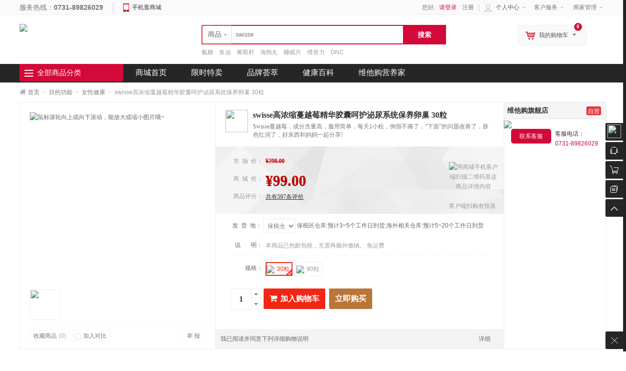

--- FILE ---
content_type: text/html; charset=UTF-8
request_url: http://www.vitagou.hk/product-1226.html
body_size: 25895
content:
<!doctype html>
<html lang="zh">
<head>
<meta http-equiv="Content-Type" content="text/html; charset=UTF-8">
<title>swisse高浓缩蔓越莓精华胶囊呵护泌尿系统保养卵巢 30粒【价格 图片 报价 详情】- 维他购商城</title>
<meta name="keywords" content="Swisse,蔓越莓,保养卵巢,swisse,蔓越莓精华,女性私密健康,妇科炎症" />
<meta name="description" content="Swisse蔓越莓，成分含量高，服用简单，每天1小粒，例假不痛了，“下面”的问题改善了，肤色红润了，好东西和妈妈一起分享!维他购商城提供swisse高浓缩蔓越莓精华胶囊呵护泌尿系统保养卵巢 30粒价格、图片、报价、详情" />
<meta name="renderer" content="webkit">
<meta name="renderer" content="ie-stand">
<style type="text/css">
body { _behavior: url(http://www.vitagou.hk/mall/web/static/css/csshover.htc);
}
</style>
<link href="http://www.vitagou.hk/mall/web/static/css/base.css" rel="stylesheet" type="text/css">
<link href="http://www.vitagou.hk/mall/web/static/css/home_header.css" rel="stylesheet" type="text/css">
<link href="http://www.vitagou.hk/mall/web/static/font/font-awesome/css/font-awesome.min.css" rel="stylesheet" />
<!--[if IE 7]>
  <link rel="stylesheet" href="http://www.vitagou.hk/mall/web/static/font/font-awesome/css/font-awesome-ie7.min.css">
<![endif]-->
<!-- HTML5 shim and Respond.js IE8 support of HTML5 elements and media queries -->
<!--[if lt IE 9]>
      <script src="http://www.vitagou.hk/data/static/js/html5shiv.js"></script>
      <script src="http://www.vitagou.hk/data/static/js/respond.min.js"></script>
<![endif]-->
<script>
var COOKIE_PRE = 'hPS4x1olTsk0EANIaPijZNH_RXvKJr-y_';var _CHARSET = 'utf-8';var LOGIN_URL = 'http://member.vitagou.com';var MEMBER_URL = 'http://member.vitagou.com';var SITEURL = 'http://www.vitagou.hk';var SHOP_URL = 'http://www.vitagou.hk';var STATIC_URL = 'http://www.vitagou.hk/data/static';var SHOP_STATIC_URL = 'http://www.vitagou.hk/mall/web/static';var SHOP_TEMPLATES_URL = 'http://www.vitagou.hk/mall/views/default';
</script>
<script src="http://www.vitagou.hk/data/static/js/jquery.js"></script>
<script src="http://www.vitagou.hk/data/static/js/common.js" charset="utf-8"></script>
<script src="http://www.vitagou.hk/data/static/js/jquery-ui/jquery.ui.js"></script>
<script src="http://www.vitagou.hk/data/static/js/jquery.validation.min.js"></script>
<script src="http://www.vitagou.hk/data/static/js/dialog/dialog.js" id="dialog_js" charset="utf-8"></script>
<script type="text/javascript">
var PRICE_FORMAT = '&yen;%s';
$(function(){
	//首页左侧分类菜单
	$(".category ul.menu").find("li").each(
		function() {
			$(this).hover(
				function() {
				    var cat_id = $(this).attr("cat_id");
					var menu = $(this).find("div[cat_menu_id='"+cat_id+"']");
					menu.show();
					$(this).addClass("hover");
					var menu_height = menu.height();
					if (menu_height < 60) menu.height(80);
					menu_height = menu.height();
					var li_top = $(this).position().top;
					$(menu).css("top",-li_top + 37);
				},
				function() {
					$(this).removeClass("hover");
				    var cat_id = $(this).attr("cat_id");
					$(this).find("div[cat_menu_id='"+cat_id+"']").hide();
				}
			);
		}
	);
	$(".head-user-menu dl").hover(function() {
		$(this).addClass("hover");
	},
	function() {
		$(this).removeClass("hover");
	});
	$('.head-user-menu .my-cart').mouseover(function(){// 运行加载购物车
		load_cart_information();
		$(this).unbind('mouseover');
	});
    	// input ajax tips
	$('#keyword').focus(function(){
		if ($(this).val() == $(this).attr('title')) {
			$(this).val('').removeClass('tips');
		}
	}).blur(function(){
		if ($(this).val() == '' || $(this).val() == $(this).attr('title')) {
			$(this).addClass('tips').val($(this).attr('title'));
		}
	}).blur().autocomplete({
        source: function (request, response) {
            $.getJSON('http://www.vitagou.hk/index.php?c=search&a=autocomplete', request, function (data, status, xhr) {
                $('#top_search_box > ul').unwrap();
                response(data);
                if (status == 'success') {
                 $('body > ul:last').wrap("<div id='top_search_box'></div>").css({'zIndex':'1000','width':'362px'});
                }
            });
       },
		select: function(ev,ui) {
			$('#keyword').val(ui.item.label);
			$('#top_search_form').submit();
		}
	});
	

	$(".head-search-bar").hover(null,
	function() {
		$('#search-tip').hide();
	});
	// input ajax tips
	$('#keyword').focus(function(){
		  $('#search-tip').show();
		}).autocomplete({
		//minLength:0,
        source: function (request, response) {
            $.getJSON('http://www.vitagou.hk/index.php?c=search&a=autocomplete', request, function (data, status, xhr) {
                $('#top_search_box > ul').unwrap();
                response(data);
                if (status == 'success') {
                    $('#search-tip').hide();
                    $(".head-search-bar").unbind('mouseover');
                    $('body > ul:last').wrap("<div id='top_search_box'></div>").css({'zIndex':'1000','width':'362px'});
                }
            });
       },
		select: function(ev,ui) {
			$('#keyword').val(ui.item.label);
			$('#top_search_form').submit();
		}
	});
	$('#search-his-del').on('click',function(){$.cookie('hPS4x1olTsk0EANIaPijZNH_RXvKJr-y_his_sh','',{path:'/'});$('#search-his-list').empty();});
});
</script>
</head>
<body>
<!-- PublicTopLayout Begin -->
<div id="append_parent"></div>
<div id="ajaxwaitid"></div>
<div id="vToolbar" class="appbar">
  <div class="appbar-tabs" id="appBarTabs">
    	<div class="user ta_delay" extype="a-barLoginBox">
      <div class="avatar"><img src="http://www.vitagou.hk/storage/shop/common/default_user_portrait.gif"/></div>
      <p><a style="color:#fff" href="http://member.vitagou.com/index.php?c=login&a=index" >未登录</a></p>
    </div>
	    <ul class="tools">
	  <li><a href="javascript:void(0)" onclick="javascript:window.open('http://tb.53kf.com/code/client/10171640/2')"  class="chat ta_delay"><div class="tools_img"></div><span>客服</span><i id="new_msg" class="new_msg" style="display:none;"></i></a></li>
	  
            <li><a href="javascript:void(0);" id="rtoolbar_cart" class="cart ta_delay"><div class="tools_img"></div><span>购物车</span><i id="rtoobar_cart_count" class="new_msg" style="display:none;"></i></a></li>
                  <li><a href="javascript:void(0);" id="compare" class="compare ta_delay"><div class="tools_img"></div><span>对比</span></a></li>
            <li><a href="javascript:void(0);" id="gotop" class="gotop ta_delay"><div class="tools_img"></div><span>顶部</span></a></li>
    </ul>
    <div class="content-box" id="content-compare">
      <div class="top">
        <h3>商品对比</h3>
        <a href="javascript:void(0);" class="close" title="隐藏"></a></div>
      <div id="comparelist"></div>
    </div>
    <div class="content-box" id="content-cart">
      <div class="top">
        <h3>我的购物车</h3>
        <a href="javascript:void(0);" class="close" title="隐藏"></a></div>
      <div id="rtoolbar_cartlist"></div>
    </div>
    <a id="activator" href="javascript:void(0);" class="appbar-hide"></a> </div>
  <div class="hidebar" id="HideBar">
    <div class="hidebar-bg">
            <div class="user-avatar"><img src="http://www.vitagou.hk/storage/shop/common/default_user_portrait.gif"/></div>
            <div class="frame"></div>
      <div class="show"></div>
  </div>
</div>
</div>
<div class="public-top-layout w">
  <div class="topbar wrapper">
    <div class="service fl">
      <div class="tel">服务热线：<b>0731-89826029</b></div>
      <div class="m-mx"> <span><i></i><a href="http://m.vitagou.hk">手机逛商城</a></span>
        <div>
                    <dl class="down_app">
            <dd>
              <div class="qrcode"><img src="http://www.vitagou.hk/storage/shop/common/mb_app.png"></div>
              <div class="hint">
                <h4>扫描二维码</h4>
                下载手机客户端</div>
              <div class="addurl">
                                <a href="http://www.vitagou.com/app/vitagou.apk" target="_blank"><i class="icon-android"></i>Android</a>
                                                <a href="https://itunes.apple.com/cn/app/%E7%BB%B4%E4%BB%96%E8%B4%AD/id1309460281?mt=8&amp;from=singlemessage" target="_blank"><i class="icon-apple"></i>iPhone</a>
                              </div>
            </dd>
          </dl>
                  </div>
      </div>
    </div>
    <div class="quick-menu">
      <dl>
        <dt>客户服务<i></i></dt>
        <dd>
          <ul>
            <li><a href="http://www.vitagou.hk/artcate-2.html">新手指南</a></li>
            <li><a href="http://www.vitagou.hk/artcate-5.html">支付方式</a></li>
            <li><a href="http://www.vitagou.hk/artcate-6.html">关于我们</a></li>
          </ul>
        </dd>
      </dl>
      <dl>
        <dt><a href="javascript:" title="商家管理">商家管理</a><i></i></dt>
        <dd>
          <ul>
            <li><a href="http://www.vitagou.hk/seller/index.php?c=sellerlogin&a=showlogin" target="_blank" title="登录商家管理中心">商家登录</a></li>
          </ul>
            </dl>
    </div>
    <div class="head-user-mall">
    <dl class="my-mall">
        <dt><span class="ico"></span>个人中心<i class="arrow"></i></dt>
        <dd>
          <div class="sub-title">
            <h4>                          </h4>
            <a href="http://member.vitagou.com/index.php?c=members&a=home" class="arrow">我的用户中心<i></i></a></div>
          <div class="user-centent-menu">
            <ul>
              <li><a href="http://member.vitagou.com/index.php?c=message&a=list">站内消息(<span>0</span>)</a></li>
              <li><a href="http://member.vitagou.com/index.php?c=morder" class="arrow">我的订单<i></i></a></li>
              <li><a href="http://member.vitagou.com/index.php?c=mconsult&a=my_consult">咨询回复(<span id="member_consult">0</span>)</a></li>
              <li><a href="http://member.vitagou.com/index.php?c=mfgoods&a=fglist" class="arrow">我的收藏<i></i></a></li>
                            <li><a href="http://member.vitagou.com/index.php?c=voucher">代金券(<span id="member_voucher">0</span>)</a></li>
                            <!--
              <li><a href="/index.php?c=points" class="arrow">我的积分<i></i></a></li>
              -->            </ul>
          </div>
          <div class="browse-history">
            <div class="part-title">
              <h4>最近浏览的商品</h4>
              <span style="float:right;"><a href="http://member.vitagou.com/index.php?c=mgoodsbrowse&a=list">全部浏览历史</a></span> </div>
            <ul>
              <li class="no-goods"><img class="loading" src="http://www.vitagou.hk/mall/web/static/images/loading.gif" /></li>
            </ul>
          </div>
        </dd>
      </dl>
    </div>
    <div class="user-entry">
      您好,       <span class="wr"><a class="login" href="http://member.vitagou.com/index.php?c=login&a=index">请登录</a> <a href="http://member.vitagou.com/index.php?c=login&a=index#mobile">注册</a></span>
          </div>
  </div>
</div>

<script type="text/javascript">	

$(function() {
	$('#gotop').click(function(){
	        $('html, body').animate({
	            scrollTop: 0
	        }, 500);
	});
	//顶部banner
	var key = getCookie('key');
		if(key){
		$("#top-banner").hide();
		} else {
			$("#top-banner").slideDown(800);
			}
		$("#top-banner .close").click(function(){
			setCookie('key','yes',1);
			$("#top-banner").hide();
	});
	//我的商城
		$(".head-user-mall dl").hover(function() {
			$(this).addClass("hover");
		},
		function() {
			$(this).removeClass("hover");
		});
		$('.head-user-mall .my-mall').mouseover(function(){// 最近浏览的商品
			load_history_information();
			$(this).unbind('mouseover');
		});
	
		$('#activator').click(function() {
			$('#content-cart').animate({'right': '-250px'});
			$('#content-compare').animate({'right': '-250px'});
			$('#vToolbar').animate({'right': '-60px'}, 300,
			function() {
				$('#HideBar').animate({'right': '59px'},	300);
			});
	        $('div[extype^="bar"]').hide();
		});
		$('#HideBar').click(function() {
			$('#HideBar').animate({
				'right': '-86px'
			},
			300,
			function() {
				$('#content-cart').animate({'right': '-250px'});
				$('#content-compare').animate({'right': '-250px'});
				$('#vToolbar').animate({'right': '6px'},300);
			});
		});
    $("#compare").click(function(){
    	if ($("#content-compare").css('right') == '-250px') {
 		   loadCompare(false);
 		   $('#content-cart').animate({'right': '-250px'});
  		   $("#content-compare").animate({right:'0px'});
    	} else {
    		$(".close").click();
    		$(".chat-list").css("display",'none');
        }
	});
    $("#rtoolbar_cart").click(function(){
        if ($("#content-cart").css('right') == '-250px') {
         	$('#content-compare').animate({'right': '-250px'});
    		$("#content-cart").animate({right:'0px'});
    		if (!$("#rtoolbar_cartlist").html()) {
    			$("#rtoolbar_cartlist").load('http://www.vitagou.hk/index.php?c=cart&a=ajax_load&type=html');
    		}
        } else {
        	$(".close").click();
        	$(".chat-list").css("display",'none');
        }
	});
	$(".close").click(function(){
		$(".content-box").animate({right:'-250px'});
      });

	$(".quick-menu dl").hover(function() {
		$(this).addClass("hover");
	},
	function() {
		$(this).removeClass("hover");
	});

    // 右侧bar用户信息
    $('div[extype="a-barUserInfo"]').click(function(){
        $('div[extype="barUserInfo"]').toggle();
    });
        });
</script>
<!-- PublicHeadLayout Begin -->
<div class="header-wrap">
  <header class="public-head-layout wrapper">
    <h1 class="site-logo"><a href="http://www.vitagou.hk"><img src="http://www.vitagou.hk/storage/shop/common/logo.png" class="pngFix"></a></h1>
    <div class="logo-banner"><a href='' title='顶部logo边广告'><img style='width:100px;height:70px' border='0' src='http://www.vitagou.hk/storage/shop/ad/05048168915006375.gif' alt=''/></a></div>

    <div class="head-search-layout">
      <div class="head-search-bar" id="head-search-bar">
     <div id="search">
          <ul class="tab">
            <li c="search" class="current"><span>商品</span><i class="arrow"></i></li>
          </ul>
        </div>

        <form action="http://www.vitagou.hk/cate-110-0-0-0-0-1.html" method="get" class="search-form" id="top_search_form">
                    <input name="keyword" id="keyword" type="text" class="input-text" value="" maxlength="60" x-webkit-speech lang="zh-CN" onwebkitspeechchange="foo()" placeholder="swisse" data-value="swisse" x-webkit-grammar="builtin:search" autocomplete="off" />
          <input type="submit" id="button" value="搜索" class="input-submit">
        </form>
        <div class="search-tip" id="search-tip">
          <div class="search-history">
            <div class="title">历史纪录<a href="javascript:void(0);" id="search-his-del">清除</a></div>
            <ul id="search-his-list">
                          </ul>
          </div>
          <div class="search-hot">
            <div class="title">热门搜索...</div>
            <ul>
                                          <li><a href="http://www.vitagou.hk/search-index-keyword-swisse.html">swisse</a></li>
                            <li><a href="http://www.vitagou.hk/search-index-keyword-%E8%A1%A5%E9%92%99.html">补钙</a></li>
                            <li><a href="http://www.vitagou.hk/search-index-keyword-%E5%8F%B6%E9%BB%84%E7%B4%A0.html">叶黄素</a></li>
                            <li><a href="http://www.vitagou.hk/search-index-keyword-%E6%8A%97%E6%B0%A7%E5%8C%96.html">抗氧化</a></li>
                            <li><a href="http://www.vitagou.hk/search-index-keyword-%E6%9C%88%E8%A7%81%E8%8D%89.html">月见草</a></li>
                            <li><a href="http://www.vitagou.hk/search-index-keyword-%E7%9B%8A%E7%94%9F%E8%8F%8C.html">益生菌</a></li>
                            <li><a href="http://www.vitagou.hk/search-index-keyword-%E7%BE%8E%E7%99%BD.html">美白</a></li>
                            <li><a href="http://www.vitagou.hk/search-index-keyword-%E8%A1%A5%E8%82%BE.html">补肾</a></li>
                            <li><a href="http://www.vitagou.hk/search-index-keyword-%E6%8A%A4%E8%82%9D%E7%89%87.html">护肝片</a></li>
                            <li><a href="http://www.vitagou.hk/search-index-keyword-%E6%B5%B7%E7%8B%97%E4%B8%B8.html">海狗丸</a></li>
                                        </ul>
          </div>
        </div>
      </div>
      <div class="keyword">
        <ul>
                    <li><a href="http://www.vitagou.hk/search-index-keyword-%E6%B0%A8%E7%B3%96.html">氨糖</a></li>
                    <li><a href="http://www.vitagou.hk/search-index-keyword-%E9%B1%BC%E6%B2%B9.html">鱼油</a></li>
                    <li><a href="http://www.vitagou.hk/search-index-keyword-%E8%91%A1%E8%90%84%E7%B1%BD.html">葡萄籽</a></li>
                    <li><a href="http://www.vitagou.hk/search-index-keyword-%E6%B5%B7%E7%8B%97%E4%B8%B8.html">海狗丸</a></li>
                    <li><a href="http://www.vitagou.hk/search-index-keyword-%E7%9D%A1%E7%9C%A0%E7%89%87.html">睡眠片</a></li>
                    <li><a href="http://www.vitagou.hk/search-index-keyword-%E7%BB%B4%E9%AA%A8%E5%8A%9B.html">维骨力</a></li>
                    <li><a href="http://www.vitagou.hk/search-index-keyword-GNC.html">GNC</a></li>
                  </ul>
      </div>
    </div>
    <div class="head-user-menu">
      <dl class="my-cart">
        <div class="addcart-goods-num">0</div>
        <dt><span class="ico"></span>我的购物车<i class="arrow"></i></dt>
        <dd>
          <div class="sub-title">
            <h4>最新加入的商品</h4>
          </div>
          <div class="incart-goods-box">
            <div class="incart-goods"> <img class="loading" src="http://www.vitagou.hk/mall/web/static/images/loading.gif" /> </div>
          </div>
          <div class="checkout"> <span class="total-price">共<i>0</i>种商品</span><a href="http://www.vitagou.hk/index.php?c=cart" class="btn-cart">结算购物车中的商品</a> </div>
        </dd>
      </dl>
    </div>
  </header>
</div>
<!-- PublicHeadLayout End -->

<!-- publicNavLayout Begin -->
<nav class="public-nav-layout ">
  <div class="wrapper">
    <div class="all-category">
      
<div class="title"><i></i>
  <h3><a>全部商品分类</a></h3>
</div>
<div class="category">
  <ul class="menu">
      <!--分类搜索-->
            <li style="height:40px;" cat_id="110" class="odd" >
      <div class="class" style="height:40px;">
      <span class="arrow"></span>
                            <h4><a>目的功能</a></h4>
              <span class="recommend-cn-class" style="display:none;">
	                            <a href="http://www.vitagou.hk/cate-183-0-0-0-0-1.html" title="清肺润喉">清肺润喉</a>
                    <a href="http://www.vitagou.hk/cate-111-0-0-0-0-1.html" title="基础营养">基础营养</a>
                    <a href="http://www.vitagou.hk/cate-114-0-0-0-0-1.html" title="体重管理">体重管理</a>
                    <a href="http://www.vitagou.hk/cate-117-0-0-0-0-1.html" title="调节血糖">调节血糖</a>
                    <a href="http://www.vitagou.hk/cate-118-0-0-0-0-1.html" title="增强免疫力">增强免疫力</a>
                    <a href="http://www.vitagou.hk/cate-119-0-0-0-0-1.html" title="关节保养">关节保养</a>
                    <a href="http://www.vitagou.hk/cate-157-0-0-0-0-1.html" title="心脑血管">心脑血管</a>
                    <a href="http://www.vitagou.hk/cate-125-0-0-0-0-1.html" title="传统滋补">传统滋补</a>
                    <a href="http://www.vitagou.hk/cate-123-0-0-0-0-1.html" title="运动营养">运动营养</a>
                    <a href="http://www.vitagou.hk/cate-112-0-0-0-0-1.html" title="美容美颜">美容美颜</a>
                    <a href="http://www.vitagou.hk/cate-116-0-0-0-0-1.html" title="改善睡眠">改善睡眠</a>
                    <a href="http://www.vitagou.hk/cate-176-0-0-0-0-1.html" title="护发养发">护发养发</a>
                    <a href="http://www.vitagou.hk/cate-115-0-0-0-0-1.html" title="肝肠胃">肝肠胃</a>
                    <a href="http://www.vitagou.hk/cate-124-0-0-0-0-1.html" title="眼睛养护">眼睛养护</a>
                    <a href="http://www.vitagou.hk/cate-154-0-0-0-0-1.html" title="儿童营养">儿童营养</a>
                    <a href="http://www.vitagou.hk/cate-174-0-0-0-0-1.html" title="母婴营养">母婴营养</a>
                    <a href="http://www.vitagou.hk/cate-122-0-0-0-0-1.html" title="男性健康">男性健康</a>
                    <a href="http://www.vitagou.hk/cate-155-0-0-0-0-1.html" title="女性健康">女性健康</a>
                    <a href="http://www.vitagou.hk/cate-156-0-0-0-0-1.html" title="其他">其他</a>
                    <a href="http://www.vitagou.hk/cate-158-0-0-0-0-1.html" title="排结石">排结石</a>
                    	  </span>
	               </div>
      <div class="sub-class" style="min-height:370px" cat_menu_id="110">
        <div class="sub-class-content">
          <div class="recommend-class">
                      </div>
                              <dl>
            <dt class="goods-class">
                           <a href="http://www.vitagou.hk/cate-183-0-0-0-0-1.html">清肺润喉</a>
                          </dt>
          </dl>
                    <dl>
            <dt class="goods-class">
                           <a href="http://www.vitagou.hk/cate-111-0-0-0-0-1.html">基础营养</a>
                          </dt>
          </dl>
                    <dl>
            <dt class="goods-class">
                           <a href="http://www.vitagou.hk/cate-114-0-0-0-0-1.html">体重管理</a>
                          </dt>
          </dl>
                    <dl>
            <dt class="goods-class">
                           <a href="http://www.vitagou.hk/cate-117-0-0-0-0-1.html">调节血糖</a>
                          </dt>
          </dl>
                    <dl>
            <dt class="goods-class">
                           <a href="http://www.vitagou.hk/cate-118-0-0-0-0-1.html">增强免疫力</a>
                          </dt>
          </dl>
                    <dl>
            <dt class="goods-class">
                           <a href="http://www.vitagou.hk/cate-119-0-0-0-0-1.html">关节保养</a>
                          </dt>
          </dl>
                    <dl>
            <dt class="goods-class">
                           <a href="http://www.vitagou.hk/cate-157-0-0-0-0-1.html">心脑血管</a>
                          </dt>
          </dl>
                    <dl>
            <dt class="goods-class">
                           <a href="http://www.vitagou.hk/cate-125-0-0-0-0-1.html">传统滋补</a>
                          </dt>
          </dl>
                    <dl>
            <dt class="goods-class">
                           <a href="http://www.vitagou.hk/cate-123-0-0-0-0-1.html">运动营养</a>
                          </dt>
          </dl>
                    <dl>
            <dt class="goods-class">
                           <a href="http://www.vitagou.hk/cate-112-0-0-0-0-1.html">美容美颜</a>
                          </dt>
          </dl>
                    <dl>
            <dt class="goods-class">
                           <a href="http://www.vitagou.hk/cate-116-0-0-0-0-1.html">改善睡眠</a>
                          </dt>
          </dl>
                    <dl>
            <dt class="goods-class">
                           <a href="http://www.vitagou.hk/cate-176-0-0-0-0-1.html">护发养发</a>
                          </dt>
          </dl>
                    <dl>
            <dt class="goods-class">
                           <a href="http://www.vitagou.hk/cate-115-0-0-0-0-1.html">肝肠胃</a>
                          </dt>
          </dl>
                    <dl>
            <dt class="goods-class">
                           <a href="http://www.vitagou.hk/cate-124-0-0-0-0-1.html">眼睛养护</a>
                          </dt>
          </dl>
                    <dl>
            <dt class="goods-class">
                           <a href="http://www.vitagou.hk/cate-154-0-0-0-0-1.html">儿童营养</a>
                          </dt>
          </dl>
                    <dl>
            <dt class="goods-class">
                           <a href="http://www.vitagou.hk/cate-174-0-0-0-0-1.html">母婴营养</a>
                          </dt>
          </dl>
                    <dl>
            <dt class="goods-class">
                           <a href="http://www.vitagou.hk/cate-122-0-0-0-0-1.html">男性健康</a>
                          </dt>
          </dl>
                    <dl>
            <dt class="goods-class">
                           <a href="http://www.vitagou.hk/cate-155-0-0-0-0-1.html">女性健康</a>
                          </dt>
          </dl>
                    <dl>
            <dt class="goods-class">
                           <a href="http://www.vitagou.hk/cate-156-0-0-0-0-1.html">其他</a>
                          </dt>
          </dl>
                    <dl>
            <dt class="goods-class">
                           <a href="http://www.vitagou.hk/cate-158-0-0-0-0-1.html">排结石</a>
                          </dt>
          </dl>
                            </div>
        <div class="sub-class-right">
                    <div class="brands-list">
            <ul>
                            <li> <a href="http://www.vitagou.hk/brand-153-0-0-1.html" title="Swisse"><img src="http://www.vitagou.hk/storage/shop/brand/05780667336082884.jpg"/>                <span>Swisse</span>
                </a></li>
                            <li> <a href="http://www.vitagou.hk/brand-148-0-0-1.html" title="Blackmores/澳佳宝"><img src="http://www.vitagou.hk/storage/shop/brand/05780667347878266.jpg"/>                <span>Blackmores/澳佳宝</span>
                </a></li>
                            <li> <a href="http://www.vitagou.hk/brand-13-0-0-1.html" title="Healkeen/喜而健"><img src="http://www.vitagou.hk/storage/shop/brand/05780667502830894.jpg"/>                <span>Healkeen/喜而健</span>
                </a></li>
                            <li> <a href="http://www.vitagou.hk/brand-155-0-0-1.html" title="Puritan's Pride/普丽普莱"><img src="http://www.vitagou.hk/storage/shop/brand/05780667331317173.jpg"/>                <span>Puritan's Pride/普丽普莱</span>
                </a></li>
                            <li> <a href="http://www.vitagou.hk/brand-65-0-0-1.html" title="海瓶牌"><img src="http://www.vitagou.hk/storage/shop/brand/05780667501002142.jpg"/>                <span>海瓶牌</span>
                </a></li>
                            <li> <a href="http://www.vitagou.hk/brand-191-0-0-1.html" title="Foodspring"><img src="http://www.vitagou.hk/storage/shop/brand/05780666602747621.jpg"/>                <span>Foodspring</span>
                </a></li>
                            <li> <a href="http://www.vitagou.hk/brand-89-0-0-1.html" title="COMVITA/康维他"><img src="http://www.vitagou.hk/storage/shop/brand/05780667457471646.jpg"/>                <span>COMVITA/康维他</span>
                </a></li>
                            <li> <a href="http://www.vitagou.hk/brand-169-0-0-1.html" title="MRM"><img src="http://www.vitagou.hk/storage/shop/brand/05780667303137009.jpg"/>                <span>MRM</span>
                </a></li>
                            <li> <a href="http://www.vitagou.hk/brand-228-0-0-1.html" title="Mead Johnson/美赞臣"><img src="http://www.vitagou.hk/storage/shop/brand/05895403160147209_small.jpg"/>                <span>Mead Johnson/美赞臣</span>
                </a></li>
                          </ul>
          </div>
          
          <div class="adv-promotions">
                    <a target="_blank" href="http://www.vitagou.hk/product-1563.html"><img src="http://www.vitagou.hk/storage/shop/goods_class/05810928220522202.jpg"></a>
                              <a target="_blank" href="http://www.vitagou.hk/product-1698.html"><img src="http://www.vitagou.hk/storage/shop/goods_class/05810928220529393.jpg"></a>
          </div>
        </div>
      </div>
    </li>
        	
      <!--类型属性搜索-->
                  <li style="height:40px;" cat_id="110" class="even" >
         <div class="class" style="height:40px;">
             <span class="arrow"></span>
                 <h4><a>适用人群</a></h4>
                 <span class="recommend-cn-class"  style="display:none;">
	                                          <a href="http://www.vitagou.hk/cate-110-0-31-0-0-1.html" title="魅力女人">魅力女人</a>
                                <a href="http://www.vitagou.hk/cate-110-0-32-0-0-1.html" title="成功男人">成功男人</a>
                                <a href="http://www.vitagou.hk/cate-110-0-33-0-0-1.html" title="幸孕妈妈">幸孕妈妈</a>
                                <a href="http://www.vitagou.hk/cate-110-0-34-0-0-1.html" title="快乐宝贝">快乐宝贝</a>
                                <a href="http://www.vitagou.hk/cate-110-0-35-0-0-1.html" title="长寿爸妈">长寿爸妈</a>
                                <a href="http://www.vitagou.hk/cate-110-0-36-0-0-1.html" title="全家呵护">全家呵护</a>
                        	  </span>
         </div>
          <div class="sub-class" style="min-height:370px" cat_menu_id="110">
              <div class="sub-class-content">
                                                                  <dl>
                              <dt class="goods-class">
                                 <a href="http://www.vitagou.hk/cate-110-0-31-0-0-1.html">魅力女人</a>
                              </dt>
                          </dl>
                                                <dl>
                              <dt class="goods-class">
                                 <a href="http://www.vitagou.hk/cate-110-0-32-0-0-1.html">成功男人</a>
                              </dt>
                          </dl>
                                                <dl>
                              <dt class="goods-class">
                                 <a href="http://www.vitagou.hk/cate-110-0-33-0-0-1.html">幸孕妈妈</a>
                              </dt>
                          </dl>
                                                <dl>
                              <dt class="goods-class">
                                 <a href="http://www.vitagou.hk/cate-110-0-34-0-0-1.html">快乐宝贝</a>
                              </dt>
                          </dl>
                                                <dl>
                              <dt class="goods-class">
                                 <a href="http://www.vitagou.hk/cate-110-0-35-0-0-1.html">长寿爸妈</a>
                              </dt>
                          </dl>
                                                <dl>
                              <dt class="goods-class">
                                 <a href="http://www.vitagou.hk/cate-110-0-36-0-0-1.html">全家呵护</a>
                              </dt>
                          </dl>
                                                      </div>
			  
              <div class="sub-class-right">
                                        <div class="brands-list">
                          <ul>
                                                                <li> <a href="http://www.vitagou.hk/brand-132-0-0-1.html" title="GNC/健安喜"><img src="http://www.vitagou.hk/storage/shop/brand/05780667379085078.jpg"/>                                          <span>GNC/健安喜</span>
                                      </a></li>
                                                                <li> <a href="http://www.vitagou.hk/brand-192-0-0-1.html" title="Jamieson/健美生"><img src="http://www.vitagou.hk/storage/shop/brand/05780666600891675.jpg"/>                                          <span>Jamieson/健美生</span>
                                      </a></li>
                                                                <li> <a href="http://www.vitagou.hk/brand-164-0-0-1.html" title="Healthy Care"><img src="http://www.vitagou.hk/storage/shop/brand/05780667312656451.jpg"/>                                          <span>Healthy Care</span>
                                      </a></li>
                                                                <li> <a href="http://www.vitagou.hk/brand-170-0-0-1.html" title="Goodhealth/好健康"><img src="http://www.vitagou.hk/storage/shop/brand/05780667301148773.jpg"/>                                          <span>Goodhealth/好健康</span>
                                      </a></li>
                                                                <li> <a href="http://www.vitagou.hk/brand-117-0-0-1.html" title="ChildLife/童年时光"><img src="http://www.vitagou.hk/storage/shop/brand/05780667409076446.jpg"/>                                          <span>ChildLife/童年时光</span>
                                      </a></li>
                                                                <li> <a href="http://www.vitagou.hk/brand-159-0-0-1.html" title="Bio Island/佰澳朗德"><img src="http://www.vitagou.hk/storage/shop/brand/05780667322889008.jpg"/>                                          <span>Bio Island/佰澳朗德</span>
                                      </a></li>
                                                                <li> <a href="http://www.vitagou.hk/brand-160-0-0-1.html" title="Salus/莎露斯"><img src="http://www.vitagou.hk/storage/shop/brand/05780667320999347.jpg"/>                                          <span>Salus/莎露斯</span>
                                      </a></li>
                                                                <li> <a href="http://www.vitagou.hk/brand-220-0-0-1.html" title="Herbsense/贺柏圣"><img src="http://www.vitagou.hk/storage/shop/brand/05798814297914258.jpg"/>                                          <span>Herbsense/贺柏圣</span>
                                      </a></li>
                                                        </ul>
                      </div>
                                    <div class="adv-promotions">
                                                <a target="_blank" href="http://www.vitagou.hk/product-1687.html"><img src="http://www.vitagou.hk/storage/shop/goods_class/05810928729870120.jpg"></a>
                                                                      <a target="_blank" href="http://www.vitagou.hk/product-260.html"><img src="http://www.vitagou.hk/storage/shop/goods_class/05810928729884852.jpg"></a>
                                        </div>
              </div>
          </div>
      </li>
            <li style="height:40px;" cat_id="110" class="odd" >
         <div class="class" style="height:40px;">
             <span class="arrow"></span>
                 <h4><a>营养属性</a></h4>
                 <span class="recommend-cn-class"  style="display:none;">
	                                          <a href="http://www.vitagou.hk/cate-110-0-37-0-0-1.html" title="维生素">维生素</a>
                                <a href="http://www.vitagou.hk/cate-110-0-38-0-0-1.html" title="钙铁锌">钙铁锌</a>
                                <a href="http://www.vitagou.hk/cate-110-0-39-0-0-1.html" title="氨糖软骨素">氨糖软骨素</a>
                                <a href="http://www.vitagou.hk/cate-110-0-40-0-0-1.html" title="鱼油/DHA">鱼油/DHA</a>
                                <a href="http://www.vitagou.hk/cate-110-0-41-0-0-1.html" title="胶原蛋白">胶原蛋白</a>
                                <a href="http://www.vitagou.hk/cate-110-0-42-0-0-1.html" title="速溶饮品">速溶饮品</a>
                                <a href="http://www.vitagou.hk/cate-110-0-43-0-0-1.html" title="酵素/果蔬粉">酵素/果蔬粉</a>
                                <a href="http://www.vitagou.hk/cate-110-0-44-0-0-1.html" title="能量棒">能量棒</a>
                                <a href="http://www.vitagou.hk/cate-110-0-45-0-0-1.html" title="益生菌">益生菌</a>
                                <a href="http://www.vitagou.hk/cate-110-0-46-0-0-1.html" title="灵芝虫草">灵芝虫草</a>
                                <a href="http://www.vitagou.hk/cate-110-0-47-0-0-1.html" title="左旋肉碱">左旋肉碱</a>
                                <a href="http://www.vitagou.hk/cate-110-0-48-0-0-1.html" title="卵磷脂">卵磷脂</a>
                                <a href="http://www.vitagou.hk/cate-110-0-49-0-0-1.html" title="大豆异黄酮">大豆异黄酮</a>
                                <a href="http://www.vitagou.hk/cate-110-0-50-0-0-1.html" title="其他">其他</a>
                        	  </span>
         </div>
          <div class="sub-class" style="min-height:370px" cat_menu_id="110">
              <div class="sub-class-content">
                                                                  <dl>
                              <dt class="goods-class">
                                 <a href="http://www.vitagou.hk/cate-110-0-37-0-0-1.html">维生素</a>
                              </dt>
                          </dl>
                                                <dl>
                              <dt class="goods-class">
                                 <a href="http://www.vitagou.hk/cate-110-0-38-0-0-1.html">钙铁锌</a>
                              </dt>
                          </dl>
                                                <dl>
                              <dt class="goods-class">
                                 <a href="http://www.vitagou.hk/cate-110-0-39-0-0-1.html">氨糖软骨素</a>
                              </dt>
                          </dl>
                                                <dl>
                              <dt class="goods-class">
                                 <a href="http://www.vitagou.hk/cate-110-0-40-0-0-1.html">鱼油/DHA</a>
                              </dt>
                          </dl>
                                                <dl>
                              <dt class="goods-class">
                                 <a href="http://www.vitagou.hk/cate-110-0-41-0-0-1.html">胶原蛋白</a>
                              </dt>
                          </dl>
                                                <dl>
                              <dt class="goods-class">
                                 <a href="http://www.vitagou.hk/cate-110-0-42-0-0-1.html">速溶饮品</a>
                              </dt>
                          </dl>
                                                <dl>
                              <dt class="goods-class">
                                 <a href="http://www.vitagou.hk/cate-110-0-43-0-0-1.html">酵素/果蔬粉</a>
                              </dt>
                          </dl>
                                                <dl>
                              <dt class="goods-class">
                                 <a href="http://www.vitagou.hk/cate-110-0-44-0-0-1.html">能量棒</a>
                              </dt>
                          </dl>
                                                <dl>
                              <dt class="goods-class">
                                 <a href="http://www.vitagou.hk/cate-110-0-45-0-0-1.html">益生菌</a>
                              </dt>
                          </dl>
                                                <dl>
                              <dt class="goods-class">
                                 <a href="http://www.vitagou.hk/cate-110-0-46-0-0-1.html">灵芝虫草</a>
                              </dt>
                          </dl>
                                                <dl>
                              <dt class="goods-class">
                                 <a href="http://www.vitagou.hk/cate-110-0-47-0-0-1.html">左旋肉碱</a>
                              </dt>
                          </dl>
                                                <dl>
                              <dt class="goods-class">
                                 <a href="http://www.vitagou.hk/cate-110-0-48-0-0-1.html">卵磷脂</a>
                              </dt>
                          </dl>
                                                <dl>
                              <dt class="goods-class">
                                 <a href="http://www.vitagou.hk/cate-110-0-49-0-0-1.html">大豆异黄酮</a>
                              </dt>
                          </dl>
                                                <dl>
                              <dt class="goods-class">
                                 <a href="http://www.vitagou.hk/cate-110-0-50-0-0-1.html">其他</a>
                              </dt>
                          </dl>
                                                      </div>
			  
              <div class="sub-class-right">
                                        <div class="brands-list">
                          <ul>
                                                                <li> <a href="http://www.vitagou.hk/brand-156-0-0-1.html" title="nature’s Way/绿之华"><img src="http://www.vitagou.hk/storage/shop/brand/05780667329507174.jpg"/>                                          <span>nature’s Way/绿之华</span>
                                      </a></li>
                                                                <li> <a href="http://www.vitagou.hk/brand-187-0-0-1.html" title="vitalize"><img src="http://www.vitagou.hk/storage/shop/brand/05780666610405267.jpg"/>                                          <span>vitalize</span>
                                      </a></li>
                                                                <li> <a href="http://www.vitagou.hk/brand-165-0-0-1.html" title="Thompson's/汤普森"><img src="http://www.vitagou.hk/storage/shop/brand/05780667310787533.jpg"/>                                          <span>Thompson's/汤普森</span>
                                      </a></li>
                                                                <li> <a href="http://www.vitagou.hk/brand-163-0-0-1.html" title="Doppelherz/双心"><img src="http://www.vitagou.hk/storage/shop/brand/05780667315206382.jpg"/>                                          <span>Doppelherz/双心</span>
                                      </a></li>
                                                                <li> <a href="http://www.vitagou.hk/brand-74-0-0-1.html" title="NATROL"><img src="http://www.vitagou.hk/storage/shop/brand/05780667483282056.jpg"/>                                          <span>NATROL</span>
                                      </a></li>
                                                                <li> <a href="http://www.vitagou.hk/brand-162-0-0-1.html" title="Nu-lax"><img src="http://www.vitagou.hk/storage/shop/brand/05780667317077389.jpg"/>                                          <span>Nu-lax</span>
                                      </a></li>
                                                                <li> <a href="http://www.vitagou.hk/brand-151-0-0-1.html" title="Now"><img src="http://www.vitagou.hk/storage/shop/brand/05780667340892338.jpg"/>                                          <span>Now</span>
                                      </a></li>
                                                                <li> <a href="http://www.vitagou.hk/brand-211-0-0-1.html" title="Youthit/优思益"><img src="http://www.vitagou.hk/storage/shop/brand/05798814277657697.jpg"/>                                          <span>Youthit/优思益</span>
                                      </a></li>
                                                        </ul>
                      </div>
                                    <div class="adv-promotions">
                                                <a target="_blank" href="http://www.vitagou.hk/product-1598.html"><img src="http://www.vitagou.hk/storage/shop/goods_class/05810939706077584.jpg"></a>
                                                                      <a target="_blank" href="http://www.vitagou.hk/product-297.html"><img src="http://www.vitagou.hk/storage/shop/goods_class/05810939706072167.jpg"></a>
                                        </div>
              </div>
          </div>
      </li>
            <li style="height:40px;" cat_id="110" class="even" >
         <div class="class" style="height:40px;">
             <span class="arrow"></span>
                 <h4><a>国家地区</a></h4>
                 <span class="recommend-cn-class"  style="display:none;">
	                                          <a href="http://www.vitagou.hk/cate-110-0-51-0-0-1.html" title="美国">美国</a>
                                <a href="http://www.vitagou.hk/cate-110-0-52-0-0-1.html" title="澳大利亚">澳大利亚</a>
                                <a href="http://www.vitagou.hk/cate-110-0-53-0-0-1.html" title="新西兰">新西兰</a>
                                <a href="http://www.vitagou.hk/cate-110-0-54-0-0-1.html" title="中国香港">中国香港</a>
                                <a href="http://www.vitagou.hk/cate-110-0-55-0-0-1.html" title="日本">日本</a>
                                <a href="http://www.vitagou.hk/cate-110-0-56-0-0-1.html" title="德国">德国</a>
                                <a href="http://www.vitagou.hk/cate-110-0-57-0-0-1.html" title="英国">英国</a>
                                <a href="http://www.vitagou.hk/cate-110-0-58-0-0-1.html" title="中国">中国</a>
                                <a href="http://www.vitagou.hk/cate-110-0-59-0-0-1.html" title="加拿大">加拿大</a>
                                <a href="http://www.vitagou.hk/cate-110-0-60-0-0-1.html" title="韩国">韩国</a>
                                <a href="http://www.vitagou.hk/cate-110-0-61-0-0-1.html" title="荷兰">荷兰</a>
                                <a href="http://www.vitagou.hk/cate-110-0-62-0-0-1.html" title="法国">法国</a>
                                <a href="http://www.vitagou.hk/cate-110-0-63-0-0-1.html" title="挪威">挪威</a>
                                <a href="http://www.vitagou.hk/cate-110-0-64-0-0-1.html" title="泰国">泰国</a>
                                <a href="http://www.vitagou.hk/cate-110-0-65-0-0-1.html" title="丹麦">丹麦</a>
                        	  </span>
         </div>
          <div class="sub-class" style="min-height:370px" cat_menu_id="110">
              <div class="sub-class-content">
                                                                  <dl>
                              <dt class="goods-class">
                                 <a href="http://www.vitagou.hk/cate-110-0-51-0-0-1.html">美国</a>
                              </dt>
                          </dl>
                                                <dl>
                              <dt class="goods-class">
                                 <a href="http://www.vitagou.hk/cate-110-0-52-0-0-1.html">澳大利亚</a>
                              </dt>
                          </dl>
                                                <dl>
                              <dt class="goods-class">
                                 <a href="http://www.vitagou.hk/cate-110-0-53-0-0-1.html">新西兰</a>
                              </dt>
                          </dl>
                                                <dl>
                              <dt class="goods-class">
                                 <a href="http://www.vitagou.hk/cate-110-0-54-0-0-1.html">中国香港</a>
                              </dt>
                          </dl>
                                                <dl>
                              <dt class="goods-class">
                                 <a href="http://www.vitagou.hk/cate-110-0-55-0-0-1.html">日本</a>
                              </dt>
                          </dl>
                                                <dl>
                              <dt class="goods-class">
                                 <a href="http://www.vitagou.hk/cate-110-0-56-0-0-1.html">德国</a>
                              </dt>
                          </dl>
                                                <dl>
                              <dt class="goods-class">
                                 <a href="http://www.vitagou.hk/cate-110-0-57-0-0-1.html">英国</a>
                              </dt>
                          </dl>
                                                <dl>
                              <dt class="goods-class">
                                 <a href="http://www.vitagou.hk/cate-110-0-58-0-0-1.html">中国</a>
                              </dt>
                          </dl>
                                                <dl>
                              <dt class="goods-class">
                                 <a href="http://www.vitagou.hk/cate-110-0-59-0-0-1.html">加拿大</a>
                              </dt>
                          </dl>
                                                <dl>
                              <dt class="goods-class">
                                 <a href="http://www.vitagou.hk/cate-110-0-60-0-0-1.html">韩国</a>
                              </dt>
                          </dl>
                                                <dl>
                              <dt class="goods-class">
                                 <a href="http://www.vitagou.hk/cate-110-0-61-0-0-1.html">荷兰</a>
                              </dt>
                          </dl>
                                                <dl>
                              <dt class="goods-class">
                                 <a href="http://www.vitagou.hk/cate-110-0-62-0-0-1.html">法国</a>
                              </dt>
                          </dl>
                                                <dl>
                              <dt class="goods-class">
                                 <a href="http://www.vitagou.hk/cate-110-0-63-0-0-1.html">挪威</a>
                              </dt>
                          </dl>
                                                <dl>
                              <dt class="goods-class">
                                 <a href="http://www.vitagou.hk/cate-110-0-64-0-0-1.html">泰国</a>
                              </dt>
                          </dl>
                                                <dl>
                              <dt class="goods-class">
                                 <a href="http://www.vitagou.hk/cate-110-0-65-0-0-1.html">丹麦</a>
                              </dt>
                          </dl>
                                                      </div>
			  
              <div class="sub-class-right">
                                        <div class="brands-list">
                          <ul>
                                                                <li> <a href="http://www.vitagou.hk/brand-203-0-0-1.html" title="Natures Aid"><img src="http://www.vitagou.hk/storage/shop/brand/05780666577951052.jpg"/>                                          <span>Natures Aid</span>
                                      </a></li>
                                                                <li> <a href="http://www.vitagou.hk/brand-79-0-0-1.html" title="Neocell"><img src="http://www.vitagou.hk/storage/shop/brand/05780667473242734.jpg"/>                                          <span>Neocell</span>
                                      </a></li>
                                                                <li> <a href="http://www.vitagou.hk/brand-69-0-0-1.html" title="People's Herbs"><img src="http://www.vitagou.hk/storage/shop/brand/05780667491205481.jpg"/>                                          <span>People's Herbs</span>
                                      </a></li>
                                                                <li> <a href="http://www.vitagou.hk/brand-157-0-0-1.html" title="Red Seal/红印"><img src="http://www.vitagou.hk/storage/shop/brand/05780667327098913.jpg"/>                                          <span>Red Seal/红印</span>
                                      </a></li>
                                                                <li> <a href="http://www.vitagou.hk/brand-115-0-0-1.html" title="Rainbow Light"><img src="http://www.vitagou.hk/storage/shop/brand/05780667411006969.jpg"/>                                          <span>Rainbow Light</span>
                                      </a></li>
                                                                <li> <a href="http://www.vitagou.hk/brand-200-0-0-1.html" title="Culturelle/康萃乐"><img src="http://www.vitagou.hk/storage/shop/brand/05780666584918503.png"/>                                          <span>Culturelle/康萃乐</span>
                                      </a></li>
                                                                <li> <a href="http://www.vitagou.hk/brand-190-0-0-1.html" title="LSP"><img src="http://www.vitagou.hk/storage/shop/brand/05780666604623320.jpg"/>                                          <span>LSP</span>
                                      </a></li>
                                                                <li> <a href="http://www.vitagou.hk/brand-222-0-0-1.html" title="Zirkulin/哲库林"><img src="http://www.vitagou.hk/storage/shop/brand/05798814293800273.jpg"/>                                          <span>Zirkulin/哲库林</span>
                                      </a></li>
                                                        </ul>
                      </div>
                                    <div class="adv-promotions">
                                                <a target="_blank" href="http://www.vitagou.hk/product-1232.html"><img src="http://www.vitagou.hk/storage/shop/goods_class/05810941646623421.jpg"></a>
                                                                      <a target="_blank" href="http://www.vitagou.hk/product-1477.html"><img src="http://www.vitagou.hk/storage/shop/goods_class/05810941646627938.jpg"></a>
                                        </div>
              </div>
          </div>
      </li>
              </ul>
</div>
    </div>
    <ul class="site-menu">
      <li><a href="http://www.vitagou.hk" ><span>商城首页</span></a></li>
            <li><a href="http://www.vitagou.hk/groupbuy.html" > 限时特卖</a></li>
            <li><a href="http://www.vitagou.hk/brand.html" > 品牌荟萃</a></li>

                         <li><a
         target="_blank" href="http://www.vitagou.hk/news.html">健康百科</a></li>
                        <li><a
         target="_blank" href="http://www.vitagou.com/">维他购营养家</a></li>
                      </ul>
  </div>
</nav>
<div class="h-breadcrumb-layout">
    <div class="h-breadcrumb wrapper"><i class="icon-home"></i>
            <span><a href="http://www.vitagou.hk">首页</a></span><span class="arrow">></span>
                <span><a href="http://www.vitagou.hk/cate-110-0-0-0-0-1.html">目的功能</a></span><span class="arrow">></span>
                <span><a href="http://www.vitagou.hk/cate-155-0-0-0-0-1.html">女性健康</a></span><span class="arrow">></span>
                <span>swisse高浓缩蔓越莓精华胶囊呵护泌尿系统保养卵巢 30粒</span>
          </div>
  </div>
<link href="http://www.vitagou.hk/mall/web/static/css/home_goods.css" rel="stylesheet" type="text/css">
<script type="text/javascript" src="http://www.vitagou.hk/mall/web/static/js/mz-packed.js" charset="utf-8"></script>
<div class="wrapper pr">
  <input type="hidden" id="lockcompare" value="unlock" />
  <div class="s-detail ownshop">
   <!-- 焦点图 -->
	<div id="s-goods-picture" class="s-goods-picture">
      <div class="gallery_wrap">
        <div class="gallery"><img title="鼠标滚轮向上或向下滚动，能放大或缩小图片哦~" src="http://www.vitagou.hk/storage/shop/store/goods/1/1_05798867754392018_360.jpg" class="cloudzoom" data-cloudzoom="zoomImage: 'http://www.vitagou.hk/storage/shop/store/goods/1/1_05798867754392018_1280.jpg'"> </div>
      </div>
      <div class="controller_wrap">
        <div class="controller">
          <ul>
                        <li><img title="鼠标滚轮向上或向下滚动，能放大或缩小图片哦~" class='cloudzoom-gallery' src="http://www.vitagou.hk/storage/shop/store/goods/1/1_05798867754392018_60.jpg" data-cloudzoom="useZoom: '.cloudzoom', image: 'http://www.vitagou.hk/storage/shop/store/goods/1/1_05798867754392018_360.jpg', zoomImage: 'http://www.vitagou.hk/storage/shop/store/goods/1/1_05798867754392018_1280.jpg' " width="60" height="60"></li>
                       </ul>
        </div>
      </div>
    </div>
	<!-- //焦点图 -->
    <!-- S 商品基本信息 -->
    <div class="s-goods-summary">
      <div class="name">
        <div style=" float:left; width: 46px; margin-right: 10px;"><img style="width: 46px; height: 46px;" src="http://www.vitagou.hk/storage/agency/flag/ausFlag.png" /></div>
        <div style=" float:left; width:493px;"><h1>swisse高浓缩蔓越莓精华胶囊呵护泌尿系统保养卵巢 30粒</h1><strong>Swisse蔓越莓，成分含量高，服用简单，每天1小粒，例假不痛了，“下面”的问题改善了，肤色红润了，好东西和妈妈一起分享!</strong></div>
      <div class="clear"></div>
      </div>
      <div class="s-meta">
                <!-- S 商品参考价格 -->
                            <dl>
                    <dt>
                        市&nbsp;&nbsp;场&nbsp;&nbsp;价：                    </dt>
                    <dd class="cost-price"><strong>&yen;298.00</strong></dd>
                </dl>
                    <!-- E 商品参考价格 --> 
        <!-- S 商品发布价格 -->
        <dl>
          <dt>
                            商&nbsp;&nbsp;城&nbsp;&nbsp;价：</dt>
          <dd class="price">
                        <strong>&yen;99.00</strong>
                      </dd>

        </dl>
        <dl class="rate">
          <dt>商品评分：</dt>
          <!-- S 描述相符评分 -->
          <dd><span class="raty" data-score="5"></span><a href="#GoodsRate">共有597条评价</a></dd>
          <!-- E 描述相符评分 -->
        </dl>
        <!-- E 商品发布价格 -->
                <div class="s-goods-code">
          <p><img src="http://www.vitagou.hk/storage/shop/store/1/1226.png"  title="用商城手机客户端扫描二维码直达商品详情内容"></p>
          <span class="s-goods-code-note"><i></i>客户端扫购有惊喜</span> </div>
      </div>
            <!-- S 促销 -->
            <!-- E 促销 -->

      <div class="s-logistics"><!-- S 物流与运费新布局展示  -->
                    <h6 style="padding: 10px 0 0 34px;">
                发&nbsp;&nbsp;货&nbsp;&nbsp;地：
                <!--
                <select>
                    <option value=""></option>
                </select>
                -->                                <select>
                    <option value="11">保税仓</option>
                </select>
                                保税区仓库:预计3~5个工作日到货,海外相关仓库:预计5~20个工作日到货
            </h6>
        <dl id="s-freight" class="s-freight">
          <dt>说&nbsp;&nbsp;&nbsp;&nbsp;&nbsp;&nbsp;&nbsp;明：</dt>
          <dd class="s-freight_box">
            

            <div id="s-freight-prompt" style="line-height: 26px;">
              本商品已包邮包税，无需再额外缴纳。
                            免运费                          </div>
          </dd>
        </dl>
        <!-- S 物流与运费新布局展示  -->
                <!-- S 门店自提 -->
                <!-- E 门店自提 --> 
      </div>
      <div class="s-key">
        
        <!-- S 商品规格值-->
                <hr/>
                <dl extype="spec">
          <dt>规格：</dt>
          <dd>
                        <ul extype="ul_sign">
                                          <!-- 图片类型规格-->
              <li class="sp-img"><a href="javascript:void(0);" class="hovered" data-param="{valid:38}" title="30粒"><img src="http://www.vitagou.hk/storage/shop/store/goods/1/1_05798867754392018_60.jpg"/>30粒<i></i></a></li>
                                                        <!-- 图片类型规格-->
              <li class="sp-img"><a href="javascript:void(0);" class="" data-param="{valid:39}" title="90粒"><img src="http://www.vitagou.hk/storage/shop/store/goods/1/1_06626584331393466_60.jpg"/>90粒<i></i></a></li>
                                        </ul>
                      </dd>
        </dl>
                        <!-- E 商品规格值-->
                      </div>
      <!-- S 购买数量及库存 -->
      <div class="s-buy">
                <div class="s-figure-input">
          <input type="text" name="" id="quantity" value="1" size="3" maxlength="6" class="input-text" >
          <a href="javascript:void(0)" class="increase" extype="increase">&nbsp;</a> <a href="javascript:void(0)" class="decrease" extype="decrease">&nbsp;</a> </div>
        <div class="s-point" style="display: none;"><i></i>
          <!-- S 库存 --> 
          <span style="display: none;">您选择的商品库存<strong extype="goods_stock">100</strong>件</span>
          <!-- E 库存 --> 
                            </div>
                
        <!-- S 提示已选规格及库存不足无法购买 -->
                <!-- E 提示已选规格及库存不足无法购买 --> 
		
        <!-- S 购买按钮 -->
        <div class="s-btn">
          <!-- v5.2 限制购买-->
                                  <!-- 加入购物车--> 
            <a href="javascript:void(0);" extype="addcart_submit" class="addcart " title="加入购物车"><i class="icon-shopping-cart"></i>加入购物车</a>
                                    <!-- 立即购买--> 
            <a href="javascript:void(0);" extype="buynow_submit" class="buynow " title="立即购买">立即购买</a>
            		      		                <!-- S 加入购物车弹出提示框 -->
          <div class="s-cart-popup">
            <dl>
              <dt>成功添加到购物车<a title="关闭" onClick="$('.s-cart-popup').css({'display':'none'});">X</a></dt>
              <dd>购物车共有 <strong id="bold_num"></strong> 种商品 总金额为：<em id="bold_mly" class="saleP"></em></dd>
              <dd class="btns"><a href="javascript:void(0);" class="btn-mini btn-mint" onClick="location.href='http://www.vitagou.hk/index.php?c=cart'">查看购物车</a> <a href="javascript:void(0);" class="btn-mini" value="" onClick="$('.s-cart-popup').css({'display':'none'});">继续购物</a></dd>
            </dl>
          </div>
          <!-- E 加入购物车弹出提示框 --> 
        </div>
        <!-- E 购买按钮 --> 
      </div>
            <!-- E 购买数量及库存 -->
	  

      <!-- S消费者保障服务 -->
            <!-- E消费者保障服务 -->
      <div class="brand_particulars_state" style="clear: both; background-color: #f3f3f3; margin-top: 20px; position: relative;">
          <div class="brand_particulars_state_top"style="height: 40px;">
              <div class="brand_particulars_state_01" style=" float: left; margin-left: 10px; height: 40px;line-height: 40px;">
                  我已阅读并同意下列详细购物说明
              </div>
              <div class="brand_particulars_state_02" style=" float: right; margin-right: 10px; height: 40px;line-height: 40px;">
                  <span>详细</span>
                  <p style=" width: 13px; height: 13px; background: url(http://www.vitagou.hk/storage/shop/common/icon.png) no-repeat -186px -140px; float: right; margin: 14px 0 0 4px;"></p>
              </div>
          </div>
          <style type="text/css">
              .brand_particulars_state_float {
                  clear: both;
                  background-color: #f3f3f3;
                  position: absolute;
                  top: 40px;
                  z-index: 50;
                  padding: 0 10px;
              }
          </style>
          <div class="brand_particulars_state_float" style="display: none;">
              <p>
                  您正在维他购健康食品特卖平台，我们承诺100%海外原装正品！<br>
                  1. 海外商品主要从境外发货，运送至国内，商品配送周期一般为5-20天，具体以商品宝贝描述为准；海外商品均在海外生产或销售，不提供国内购物发票；<br>
                  2. 海外商品暂不支持7天无理由退换货，具体请查看售后服务政策。<br>
                  3. 根据中国海关总署令要求，海外商品需清关后入境，请您配合上传身份证信息进行个人物品入境申报，身份证信息将严格保管，绝不对外泄露，请您放心购买和上传。<br>
                  4. 根据中国相关法律要求，您所购买的海外商品仅作个人自用，不可再次销售。商品可能无中文标签，如有问题可阅读商品详情页介绍或联系在线客服。<br>
                  5. 您购买的海外商品适用的品质、健康、标识等项目使用标准均按照原产国使用标准（比如本站所销售美国食品为美国标准，所售香港食品则为香港标准），可能与我国标准有所不同，所以在使用过程中产生的危害或损失以及其他风险，将由您个人承担。<br>
                  6. 您在购买海外商品时，自动视为维他购或维他购所委托的物流公司代您向海关进行申报和代缴税款。<br>
                  7. 据海关规定，跨境直邮商品单笔订单限额1000元人民币，保税商品单笔订单限额2000元人民币，如果一个订单货值超过限额，有可能会被拆分成多个包裹发货，且到货时间将会不一致。一个自然年内累计邮寄总金额大于等于人民币2万元的或清关超过30次的收件人（包括姓名、地址、联系电话、身份证号码）将会被海关系统拦截查验。为避免清关延误，请在填写收件人信息时确认是否超过以上两个限制条件或备注说明或联系客服说明。由此带来的不便，请您理解。<br>
                  8. 根据海关总署规定，个人行邮商品，以电子订单的实际销售价格作为完税价格(征税基数)，参照行邮税税率计征进口税税款，全额征缴。
              </p>
          </div>
      </div>
      <!--E 商品信息 --> 
    </div>
    <!-- E 商品图片及收藏分享 -->
    <div class="s-handle"> 
      <!-- S 收藏 -->
        <a href="javascript:collect_goods('1226','count','goods_collect');" class="favorite"><i></i>收藏商品<span>(<em extype="goods_collect">0</em>)</span></a>
        <!-- S 对比 -->
      <a href="javascript:void(0);" class="compare" extype="compare_1226" data-param='{"gid":"1226"}'><i></i>加入对比</a>
	  <!-- S 举报 -->
                <a href="javascript:login_dialog();" title="举&nbsp;报" class="inform"><i></i>举&nbsp;报</a>
            <!-- End --> </div>
    
    <!--S 店铺信息-->
    <div style="position: absolute; z-index: 2; top: -1px; right: -1px;">
      <!--店铺基本信息 S-->
<div class="s-info">
  <div class="title">
    <h4><a class="name" title="维他购旗舰店" target="_blank" href="#" >维他购旗舰店</a><em>自营</em></h4>
  </div>
    <div class="details_container_right">
        <div class="brand_logo">
            <img src="http://www.vitagou.hk/storage/shop/common/20160511170502563.png">
        </div>
        <div class="brand_phone" style="padding: 0 15px">
            <span class="xl_btn"  onclick="javascript:window.open('http://tb.53kf.com/code/client/10171640/2')" style="vertical-align: middle;width: 82px; height: 30px; line-height: 30px; display: block; background: #D30939; border-radius: 5px; color: #ffffff; text-align: center; font-size: 12px; cursor: pointer; float: left;}">联系客服</span>
            <p style="color: #333; float: left; margin-left:8px;">
                客服电话：<br>
                <span style="color: #d30939;">0731-89826029</span>
            </p>
            <div class="clear"></div>
        </div>
        <div class="brand_button">
            <!-- <a href="/index" type="button" role="button">维他购自营店</a> -->
        </div>
    </div>
</div>
 <!--S 看了又看 
      <div class="s-lal">
        <div class="content">
          <ul>
                      </ul>
        </div>
      </div>
       看了又看 --> 
<script>
$(function(){
	var store_id = "1";
	var goods_id = "1226";
	var act = "goods";
	var op  = "index";
	$.getJSON("index.php?c=stores&a=ajax_flowstat_record",{store_id:store_id,goods_id:goods_id,act_param:act,op_param:op});
});
</script> 
      
    
    <!--E 店铺信息 --> 
  </div>
  <div class="clear"></div>
</div>
<!-- S 优惠套装 -->
     <div class="s-recommend">
      <div class="title">
        <h4>店铺热卖</h4>
      </div>
      <div class="content">
        <ul>
                              <li>
            <dl>
              <dt class="goods-name"><a href="http://www.vitagou.hk/product-2073.html" target="_blank" title="铁营养补充片 ，对年轻育龄女性朋友而言尤为重要，可帮助预防铁缺乏和缺铁性贫血。帮你保持健康红润，远离贫血， 活跃脑力，缓解疲劳。">GNC健安喜 强化铁元素补铁片 65mg 100粒<em>铁营养补充片 ，对年轻育龄女性朋友而言尤为重要，可帮助预防铁缺乏和缺铁性贫血。帮你保持健康红润，远离贫血， 活跃脑力，缓解疲劳。</em></a></dt>
              <dd class="goods-pic"><a href="http://www.vitagou.hk/product-2073.html" target="_blank" title="铁营养补充片 ，对年轻育龄女性朋友而言尤为重要，可帮助预防铁缺乏和缺铁性贫血。帮你保持健康红润，远离贫血， 活跃脑力，缓解疲劳。"><img src="http://www.vitagou.hk/storage/shop/store/goods/1/1_06003485416494590_240.jpg" alt="GNC健安喜 强化铁元素补铁片 65mg 100粒"/></a></dd>
              <dd class="goods-price">&yen;129.00</dd>
            </dl>
          </li>
                                        <li>
            <dl>
              <dt class="goods-name"><a href="http://www.vitagou.hk/product-2645.html" target="_blank" title="香港永明神盾叶黄素7种眼睛营养素，高含量叶黄素添加玉米黄质，主要功效：缓解眼部疲劳改善视力模糊、增强眼部毛细血管循环、保护眼睛免受电子产品蓝光的危害。">香港永明制药神盾叶黄素玉米黄质护眼片 60粒<em>香港永明神盾叶黄素7种眼睛营养素，高含量叶黄素添加玉米黄质，主要功效：缓解眼部疲劳改善视力模糊、增强眼部毛细血管循环、保护眼睛免受电子产品蓝光的危害。</em></a></dt>
              <dd class="goods-pic"><a href="http://www.vitagou.hk/product-2645.html" target="_blank" title="香港永明神盾叶黄素7种眼睛营养素，高含量叶黄素添加玉米黄质，主要功效：缓解眼部疲劳改善视力模糊、增强眼部毛细血管循环、保护眼睛免受电子产品蓝光的危害。"><img src="http://www.vitagou.hk/storage/shop/store/goods/1/1_06860719677317971_240.jpg" alt="香港永明制药神盾叶黄素玉米黄质护眼片 60粒"/></a></dd>
              <dd class="goods-price">&yen;268.00</dd>
            </dl>
          </li>
                                        <li>
            <dl>
              <dt class="goods-name"><a href="http://www.vitagou.hk/product-2083.html" target="_blank" title="丰富的叶黄素，玉米黄质，天然的植物提取精华，帮助保护眼睛视力健康，特别适合用眼过度的上班族、学生族~">GNC健安喜 叶黄素护眼胶囊20mg 60粒<em>丰富的叶黄素，玉米黄质，天然的植物提取精华，帮助保护眼睛视力健康，特别适合用眼过度的上班族、学生族~</em></a></dt>
              <dd class="goods-pic"><a href="http://www.vitagou.hk/product-2083.html" target="_blank" title="丰富的叶黄素，玉米黄质，天然的植物提取精华，帮助保护眼睛视力健康，特别适合用眼过度的上班族、学生族~"><img src="http://www.vitagou.hk/storage/shop/store/goods/1/1_06009518977621470_240.jpg" alt="GNC健安喜 叶黄素护眼胶囊20mg 60粒"/></a></dd>
              <dd class="goods-price">&yen;168.00</dd>
            </dl>
          </li>
                                        <li>
            <dl>
              <dt class="goods-name"><a href="http://www.vitagou.hk/product-2246.html" target="_blank" title="澳洲EnerVite护心胶囊天然辅酶Q10配合甘蔗原素，改善心肌代谢，预防心脏疾病，强健心肌，稳定血压，缓解心绞痛，保护心脏健康。">澳乐维他EnerVite 辅酶Q10护心胶囊 含深海鱼油EPA 60粒<em>澳洲EnerVite护心胶囊天然辅酶Q10配合甘蔗原素，改善心肌代谢，预防心脏疾病，强健心肌，稳定血压，缓解心绞痛，保护心脏健康。</em></a></dt>
              <dd class="goods-pic"><a href="http://www.vitagou.hk/product-2246.html" target="_blank" title="澳洲EnerVite护心胶囊天然辅酶Q10配合甘蔗原素，改善心肌代谢，预防心脏疾病，强健心肌，稳定血压，缓解心绞痛，保护心脏健康。"><img src="http://www.vitagou.hk/storage/shop/store/goods/1/1_06305139059865966_240.jpg" alt="澳乐维他EnerVite 辅酶Q10护心胶囊 含深海鱼油EPA 60粒"/></a></dd>
              <dd class="goods-price">&yen;288.00</dd>
            </dl>
          </li>
                                        <li>
            <dl>
              <dt class="goods-name"><a href="http://www.vitagou.hk/product-1737.html" target="_blank" title="Ostelin 维生素D+钙片 含有丰富钙质，帮助人体健康发育；有效预防骨质酥松；不含人工甜味剂或添加剂、无转基因成分、不含蛋类、豆类、奶类制品、不含二氧化硫和亚硫酸盐；">Ostelin 钙片+维生素D 青少年成人孕妇中老年钙片 250粒/瓶<em>Ostelin 维生素D+钙片 含有丰富钙质，帮助人体健康发育；有效预防骨质酥松；不含人工甜味剂或添加剂、无转基因成分、不含蛋类、豆类、奶类制品、不含二氧化硫和亚硫酸盐；</em></a></dt>
              <dd class="goods-pic"><a href="http://www.vitagou.hk/product-1737.html" target="_blank" title="Ostelin 维生素D+钙片 含有丰富钙质，帮助人体健康发育；有效预防骨质酥松；不含人工甜味剂或添加剂、无转基因成分、不含蛋类、豆类、奶类制品、不含二氧化硫和亚硫酸盐；"><img src="http://www.vitagou.hk/storage/shop/store/goods/1/1_05798874208699468_240.jpg" alt="Ostelin 钙片+维生素D 青少年成人孕妇中老年钙片 250粒/瓶"/></a></dd>
              <dd class="goods-price">&yen;198.00</dd>
            </dl>
          </li>
                                        <li>
            <dl>
              <dt class="goods-name"><a href="http://www.vitagou.hk/product-2359.html" target="_blank" title="全新美国进口Caltrate钙尔奇全家钙系列，每一颗含800IU超高含量的阳光维生素VD3，帮助钙吸收，满足青少年和成人的补钙需求。">美国钙尔奇钙+维生素D碳酸钙片 青少年成人补钙 120粒<em>全新美国进口Caltrate钙尔奇全家钙系列，每一颗含800IU超高含量的阳光维生素VD3，帮助钙吸收，满足青少年和成人的补钙需求。</em></a></dt>
              <dd class="goods-pic"><a href="http://www.vitagou.hk/product-2359.html" target="_blank" title="全新美国进口Caltrate钙尔奇全家钙系列，每一颗含800IU超高含量的阳光维生素VD3，帮助钙吸收，满足青少年和成人的补钙需求。"><img src="http://www.vitagou.hk/storage/shop/store/goods/1/1_06705265436329634_240.jpg" alt="美国钙尔奇钙+维生素D碳酸钙片 青少年成人补钙 120粒"/></a></dd>
              <dd class="goods-price">&yen;68.00</dd>
            </dl>
          </li>
                            </ul>
        <div class="clear"></div>
      </div>
    </div>
    <div class="s-promotion" id="bundling" style="display:none;"></div>
<!-- E 优惠套装 -->
<div id="content" class="s-goods-layout expanded" >
  <div class="s-goods-main" id="main-nav-holder">
    <div class="tabbar pngFix" id="main-nav">
      <div class="s-goods-title-nav">
        <ul id="categorymenu">
          <li class="current"><a id="tabGoodsIntro" href="#content">商品详情</a></li>
          <li><a id="tabGoodsRate" href="#content">商品评价<em>(597)</em></a></li>
          <li><a id="tabGuestbook" href="#content">购买咨询</a></li>
          <li><a id="tabGoodsTraded" href="#content">维他购介绍</a></li>
        </ul>
        <div class="switch-bar"><a href="javascript:void(0)" id="fold">&nbsp;</a></div>
      </div>
    </div>
    <div class="s-intro">
      <div class="content bd" id="GoodsIntro">
                <ul class="goods-sort">
          <li>商家货号：</li>
          <li>品牌：Swisse</li>          <li>配料表：蔓越莓</li><li>产地：澳大利亚</li><li>生产企业：Swisse Wellness Pty Ltd</li><li>厂址：36-38 Gipps Street; Collingwood VIC Australia 3066</li><li>厂家联系方式：1800794773</li><li>规格：30粒/瓶</li><li>保质期：请以实物为准</li><li>适用人群：成人女性</li><li>使用方法：每日1粒，随餐或饭后立即服用</li><li>储藏方法：置于阴凉，干燥处，儿童不宜接触处。</li>        </ul>
                <div class="s-goods-info-content">
          <div class="default"><div class="default"><img src="http://img.vitagou.com/upload/image/20160517/20160517103958_22173.jpg" alt="image" /><img src="http://img.vitagou.com/upload/image/20160816/20160816114555_40356.jpg" alt="image" /><img src="http://img.vitagou.com/upload/image/20160816/20160816114556_29791.jpg" alt="image" /><img src="http://img.vitagou.com/upload/image/20160816/20160816114558_85126.jpg" alt="image" /><img src="http://img.vitagou.com/upload/image/20160816/20160816114600_10903.jpg" alt="image" /><img src="http://img.vitagou.com/upload/image/20160816/20160816114601_27572.jpg" alt="image" /><img src="http://img.vitagou.com/upload/image/20160816/20160816114602_98054.jpg" alt="image" /><img src="http://img.vitagou.com/upload/image/20160816/20160816114603_19126.jpg" alt="image" /><img src="http://img.vitagou.com/upload/image/20201230/20201230154140_83666.jpg" alt="image" /><img src="http://img.vitagou.com/upload/image/20160816/20160816114607_73303.jpg" alt="image" /><img src="http://img.vitagou.com/upload/image/20160816/20160816114609_84938.jpg" alt="image" /><img src="http://img.vitagou.com/upload/image/20160816/20160816114611_76517.jpg" alt="image" /><img src="http://img.vitagou.com/upload/image/20160816/20160816114612_66121.jpg" alt="image" /><img src="http://img.vitagou.com/upload/image/20160816/20160816114613_69687.jpg" alt="image" /><img src="http://img.vitagou.com/upload/image/20160816/20160816114614_32436.jpg" alt="image" /><img src="http://img.vitagou.com/images/upload/image/20151112/20151112101908_49811.jpg" alt="image" /><img src="http://img.vitagou.com/images/upload/image/20151112/20151112101923_71443.jpg" alt="image" /> 
<p>
	<br />
</p></div></div>
        </div>
      </div>
    </div>
   
    <div class="s-comment">
      <div class="s-goods-title-bar hd">
        <h4><a href="javascript:void(0);">商品评价</a></h4>
      </div>
      <div class="s-goods-info-content bd" id="GoodsRate">
        <div class="top">
          <div class="rate">
            <p><strong>99</strong><sub>%</sub>好评</p>
            <span>共有597人参与评分</span></div>
          <div class="percent">
            <dl>
              <dt>好评<em>(99%)</em></dt>
              <dd><i style="width: 99%"></i></dd>
            </dl>
            <dl>
              <dt>中评<em>(0%)</em></dt>
              <dd><i style="width: 0%"></i></dd>
            </dl>
            <dl>
              <dt>差评<em>(0%)</em></dt>
              <dd><i style="width: 0%"></i></dd>
            </dl>
          </div>
          <div class="btns"><span>您可对已购商品进行评价</span>
            <p><a href="http://member.vitagou.com/index.php?c=morder&a=index" class="btn btn-grapefruit" target="_blank"><i class="icon-comment-alt"></i>评价商品</a></p>
          </div>
        </div>
        <div class="s-goods-title-nav">
          <ul id="comment_tab">
            <li data-type="all" class="current"><a href="javascript:void(0);">商品评价(597)</a></li>
            <li data-type="1"><a href="javascript:void(0);">好评(595)</a></li>
            <li data-type="2"><a href="javascript:void(0);">中评(2)</a></li>
            <li data-type="3"><a href="javascript:void(0);">差评(0)</a></li>
            <li data-type="4"><a href="javascript:void(0);">有图(0)</a></li>
          </ul>
        </div>
        <!-- 商品评价内容部分 -->
        <div id="goodseval" class="s-commend-main"></div>
      </div>
    </div>
    <div class="g-salelog">
      <div class="s-goods-title-bar hd">
        <h4><a href="javascript:void(0);">维他购承诺</a></h4>
      </div>
      <div class="s-goods-info-content bd" id="GoodsTraded">
          <style type="text/css">
              .nav_container_04 {margin: 10px 0;}
              .classif_j {width: 800px;margin: 14px auto 0;padding-bottom: 15px;}
              .bz_img {width: 342px;height: 91px;float: left;margin-top: 20px;display: block;margin-bottom: 30px;}
              .font_ch {width: 370px;line-height: 160%;margin-top: 34px;float: left;font-size: 14px;color: #666666;margin-left: 36px;}
              .kd {width: 100%;margin: 0 auto; padding-bottom: 10px;}
              .class_h3 h3 {width: 98%;padding-left: 2%;height: 36px;line-height: 36px;font-size: 18px;font-weight: normal;background: #1b6c9f;color: #FFFFFF;display: block;}
              .class_h3 .centent_nr {width: 95%;padding: 20px 0;padding-left: 5%;color: #808080;display: block;}
              .fz_list {width: 95%;padding: 20px 0;padding-left: 5%;list-style: square;}
              .fz_list li {color: #808080;padding: 10px 0;list-style: disc;}
              .fk_img {width: 480px;height: 80px;display: block;margin: 30px auto 25px;}
              .title_ns {width: 100%;display: block;text-align: center;color: #808080;}
              .nr_text {width: 100%;margin: 15px auto 0;}
              .nr_text h4 {font-size: 18px;font-weight: normal;font-weight: bold;color: #D30939;text-align: center;}
              .nr_text label {margin-top: 10px;color: #808080;display: block;}
              .nr_text p label {color: #D30939;}
              .nr_txst p.red {margin-top: 10px;color: #333333;}
              .nr_txst p span {width: auto;display: inline;height: auto;margin-right: 5px;line-height: normal;}
              .nr_txst p.red span {color: #D30939;}
              .nr_text p {line-height: 180%;color: #808080;margin: 0 auto;}
              .nr_txst p.blue {margin-bottom: 20px;line-height: 180%;}
              .nr_txst p.blue span {color: blue;}
              .nr_pf p {width: 280px;margin: 0 auto;}
          </style>
          <div class="nav_container_04">
              <div class="classif_j class_h3">
                  <img src="http://www.vitagou.hk/storage/shop/common/del_logo.jpg" class="bz_img">
                  <!-- <p class="font_ch">维他购，是一家荟萃全球保健品的专业电商网站，立志于服务国民健康，推动保健品成为日常消费品，实现消费平民化，让保健品功效回归真实。</p> -->
                  <img src="http://www.vitagou.hk/storage/shop/common/del_mb.jpg" class="kd">

                  <h3>01 专业货源 · 正品保障</h3>
                  <p class="centent_nr">我们只与全球专业保健品品牌商/供货商合作</p>
                  <div style="clear:both;"></div>
                  <h3>02 海外监管 · 正规清关保障</h3>
                  <p class="centent_nr">每个商品都在中国政府部门（海关/国检/质检）监管下入关、清关</p>
                  <div style="clear:both;"></div>
                  <h3>03 保税+海外直邮 · 专业仓储和物流保障</h3>
                  <ul class="fz_list">
                      <li>覆盖全面的专业仓储：<label>覆盖美国波特兰、香港宏兴和中国广州南沙专业仓储地</label></li>
                      <li>安全卫生的存储条件：<label>仓储配套设备设施齐全，仓储条件优异，全面呵护商品</label></li>
                      <li>智能高效的仓储管理系统：<label>现代化联网的智能仓储管理系统，让商品存储井然有序</label></li>
                      <li>与全球专业跨境物流合作：<label>全球最专业的跨境物流，让商品安全高效直达消费者手中</label></li>
                  </ul>
                  <div style="clear:both;"></div>
                  <h3>04 包邮包税 · 优惠保障</h3>
                  <p class="centent_nr">中国大陆地区消费者可享受包邮包税政策，高昂的邮费、税费将由维他购为您承担，让您享受到高性价比的海外商品</p>
                  <div style="clear:both;"></div>
                  <h3>05 无忧退货 · 售后保障</h3>
                  <img src="http://www.vitagou.hk/storage/shop/common/del_fk.jpg" class="fk_img">
                  <label class="title_ns">维他购承诺7天无忧退货，直接退货到国内地址，再也不用担心复杂的海外退换货流程和国际运费</label>
                  <div class="nr_text">
                      <h4>7天无忧退货</h4>
                      <label>为了保障您在购物过程中的权益，我们在给您提供完善的售后保证措施的同时，还推出了“7天无忧”退货服务。</label>
                      <p>
                          <label>退货规则:</label>
                          对于您在维他购（vitagou.hk）上购买的商品，若符合以下情况，自收到商品7日内可以申请退货退款：<br>
                          1. 商品在运输过程中造成的破损、液漏、性能故障，经售后人员核查情况属实。<br>
                          2. 商品丢件、漏发，经快递人员证明及售后人员核查情况属实。<br>
                          3. 收到商品与实际购买商品不符，经客户提供证明及售后人员核查情况属实。<br>
                          4. 收到的商品已过保质期，经售后人员核查情况属实。<br>
                          5. 若因过敏反应问题退货，用户需要提供医院的相关证明，售后人员核查情况属实。<br>
                          6. 自发货日起，用户超过30天未收到商品，售后人员核查情况属实，用户可申请退款。<br>
                          <label>以下情形不适用退货政策（包括但不限于）：</label>
                          1. 任何非维他购出售的商品。<br>
                          2. 商品已使用影响二次销售，一经拆封将不支持退货。<br>
                          3. 超过受理时限（签收后7天内未提交申请将不能申请售后）。<br>
                          4. 包装含防伪码的商品防伪码一经刮开不予退货。<br>
                          5. 由于运输过程中的不可抗拒因素，商品出现轻微破损，但不影响正常使用。<br>
                          6. 因涉及到食品安全问题，食品类商品不支持退货。<br>
                          7. 商品出售时，已在页面明示保质期将到。<br>
                          8. 任何因客户的非正常使用及保管，导致出现商品质量问题的。<br>
                          9. 礼包或者套装中的商品不可以部分退换货。<br>
                          10. 其他依法不办理退货的。<br>
                      </p>
                  </div>
                  <div style="clear:both;"></div>
                  <div class="nr_text nr_txst">
                      <h4>常见问题</h4>
                      <p class="red"><span>Q</span>目前对于购买跨境电商平台上的商品，国家的相关政策是怎样的？</p>
                      <p class="blue"><span>A</span> 参照《海关总署公告2016年第26号(关于跨境电子商务零售进出口商品有关监管事宜的公告)》要求，跨境直邮商品，每次限值为1000元人民币，保税商品每次限值2000元人民币，超出规定限值的，应办理退运手续或者按照货物规定办理通关手续。邮包内仅有一件物品且不可分割的，虽超出规定限值，经海关审核确属个人自用的，可以按照个人物品规定办理通关手续。<br>
                          以“个人自用、合理数量”为原则，海关相关规定，在中国海关系统里一个自然年内累计邮寄总金额大于等于人民币2万元的或者清关超过30次的收件人(包括姓名、地址、联系电话、身份证号码)将会被海关系统拦截查检，并需要按照海关要求提供相关文件协助清关。为避免清关延误，请客户在填写收件人信息时自行确认是否超过以上两个限制条件。</p>

                      <p class="red"><span>Q</span>购买跨境电商平台上的商品是否需要缴税？</p>
                      <p class="blue"><span>A</span>根据海关总署规定，个人行邮商品，以电子订单的实际销售价格作为完税价格(征税基数)，参照行邮税税率计征进口税税款，全额征缴。比如一盒维生素片销售价格100元，进口税税率15%，那么税额就是15元。如果一次购买4盒，销售总额400元，则需要缴纳60元进口税。<br>
                          根据海关总署规定，保税商品，以电子订单的实际销售价格作为完税价格(征税基数)，参照跨境电子商务零售进口税收政策。全额征税。比如一盒维生素片销售价格100元，进口税税率11.9%，那么税额就是11.9元。<br>
                          *&nbsp;各商品的行邮税率请参考完税价格表，具体税率需以中国海关不时公布的有关法律法规为准。</p>

                      <p class="red"><span>Q</span>购买维他购的商品关税是如何核算的？</p>
                      <p class="blue"><span>A</span>维他购为给客户提供性价比最高的海外产品，让客户享受愉悦的购物体验，客户购买维他购平台任意商品，特殊时段无需再额外支付关税，关税(费用)由维他购平台支付。</p>

                      <p class="red"><span>Q</span>为什么要进行实名认证？</p>
                      <p class="blue"><span>A</span> 您在购买海外商品时，由于国家有关政策，需要您提供收货人的真实姓名和身份
                          证信息，具体政策如下：据中华人民共和国海关总署《中华人民共和国海关对进出境快件监管办法》（第147号令）
                          第二十二条规定：个人物品类进出境快件报关时，运营人应当向海关提交《中华人民共和国海关进出境快件个人物
                          品申报单》、每一进出境快件的分运单、进境快件收件人或出境快件发件人身份证件影印件和海关需要的其它单证。<br>
                          根据以上规定，入境到中国大陆的个人包裹经海关查验需向海关提供收件人身份证影印件等相关信息。维他购承诺
                          您的实名认证信息仅用于清关检查。您可登陆中华人民共和国海关总署官方网站查询相关规定或致电海关查询：
                          12360<br>为避免清关延误，请您配合提供收件人身份证影印完成实名认证。</p>

                      <p class="red"><span>Q</span>能提供商品的海外采购单据吗？</p>
                      <p class="blue"><span>A</span>由于所有商品是集中下单订购，故无法提供单个商品的发票、单据或纸质证明。</p>

                      <p class="red"><span>Q</span>海外购商品为什么不贴中文进口标签？</p>
                      <p class="blue"><span>A</span>中文进口标签，适用于一般贸易产品，也就是批量海外进口，进口企业需要缴纳关税、
                          进口税。我们保税区的产品，是整个集装箱放在保税区。所有客户以个人自用名义，以个人行邮方式进行购买。</p>

                      <p class="red"><span>Q</span>全外文说明的商品和有中文字说明的商品有区别吗？</p>
                      <p class="blue"><span>A</span>有中文说明的商品是外国生产专供中国的出口版本，全外文说明的商品是外国生产
                          专供本生产国的海外本土版，是会有区别的哦。</p>

                      <p class="red"><span>Q</span>如何退货？</p>
                      <p class="blue"><span>A</span>维他购承诺符合售后退货政策的商品，在售后处理周期内，您可以申请退货服务。</p>
                  </div>
                  <div style="clear:both;"></div>
                  <div class="nr_text nr_pf">
                      <h4 style="padding-bottom: 5px;">售后客服</h4>
                      <p><b>客服热线：</b>0731-89826029 （中国大陆）</p>
                      <div style="clear:both;"></div>
                      <p><b>客服邮箱：</b>kefu@vitagou.com</p>
                      <div style="clear:both;"></div>
                      <p><label>如有其他购物疑问，请咨询客服，谢谢。</label></p>
                  </div>
                  <div style="clear:both;"></div>
              </div>
              </div>
      </div>
    </div>
    <div class="s-consult">
      <div class="s-goods-title-bar hd">
        <h4><a href="javascript:void(0);">购买咨询</a></h4>
      </div>
      <div class="s-goods-info-content bd" id="Guestbook">
        <!-- 咨询留言内容部分 -->
        <div id="consulting_demo" class="s-loading"> </div>
      </div>
    </div>
        <div class="s-recommend">
      <div class="title">
        <h4>推荐商品</h4>
      </div>
      <div class="content">
        <ul>
                              <li>
            <dl>
              <dt class="goods-name"><a href="http://www.vitagou.hk/product-2073.html" target="_blank" title="铁营养补充片 ，对年轻育龄女性朋友而言尤为重要，可帮助预防铁缺乏和缺铁性贫血。帮你保持健康红润，远离贫血， 活跃脑力，缓解疲劳。">GNC健安喜 强化铁元素补铁片 65mg 100粒<em>铁营养补充片 ，对年轻育龄女性朋友而言尤为重要，可帮助预防铁缺乏和缺铁性贫血。帮你保持健康红润，远离贫血， 活跃脑力，缓解疲劳。</em></a></dt>
              <dd class="goods-pic"><a href="http://www.vitagou.hk/product-2073.html" target="_blank" title="铁营养补充片 ，对年轻育龄女性朋友而言尤为重要，可帮助预防铁缺乏和缺铁性贫血。帮你保持健康红润，远离贫血， 活跃脑力，缓解疲劳。"><img src="http://www.vitagou.hk/storage/shop/store/goods/1/1_06003485416494590_240.jpg" alt="GNC健安喜 强化铁元素补铁片 65mg 100粒"/></a></dd>
              <dd class="goods-price">&yen;129.00</dd>
            </dl>
          </li>
                                        <li>
            <dl>
              <dt class="goods-name"><a href="http://www.vitagou.hk/product-2645.html" target="_blank" title="香港永明神盾叶黄素7种眼睛营养素，高含量叶黄素添加玉米黄质，主要功效：缓解眼部疲劳改善视力模糊、增强眼部毛细血管循环、保护眼睛免受电子产品蓝光的危害。">香港永明制药神盾叶黄素玉米黄质护眼片 60粒<em>香港永明神盾叶黄素7种眼睛营养素，高含量叶黄素添加玉米黄质，主要功效：缓解眼部疲劳改善视力模糊、增强眼部毛细血管循环、保护眼睛免受电子产品蓝光的危害。</em></a></dt>
              <dd class="goods-pic"><a href="http://www.vitagou.hk/product-2645.html" target="_blank" title="香港永明神盾叶黄素7种眼睛营养素，高含量叶黄素添加玉米黄质，主要功效：缓解眼部疲劳改善视力模糊、增强眼部毛细血管循环、保护眼睛免受电子产品蓝光的危害。"><img src="http://www.vitagou.hk/storage/shop/store/goods/1/1_06860719677317971_240.jpg" alt="香港永明制药神盾叶黄素玉米黄质护眼片 60粒"/></a></dd>
              <dd class="goods-price">&yen;268.00</dd>
            </dl>
          </li>
                                        <li>
            <dl>
              <dt class="goods-name"><a href="http://www.vitagou.hk/product-2083.html" target="_blank" title="丰富的叶黄素，玉米黄质，天然的植物提取精华，帮助保护眼睛视力健康，特别适合用眼过度的上班族、学生族~">GNC健安喜 叶黄素护眼胶囊20mg 60粒<em>丰富的叶黄素，玉米黄质，天然的植物提取精华，帮助保护眼睛视力健康，特别适合用眼过度的上班族、学生族~</em></a></dt>
              <dd class="goods-pic"><a href="http://www.vitagou.hk/product-2083.html" target="_blank" title="丰富的叶黄素，玉米黄质，天然的植物提取精华，帮助保护眼睛视力健康，特别适合用眼过度的上班族、学生族~"><img src="http://www.vitagou.hk/storage/shop/store/goods/1/1_06009518977621470_240.jpg" alt="GNC健安喜 叶黄素护眼胶囊20mg 60粒"/></a></dd>
              <dd class="goods-price">&yen;168.00</dd>
            </dl>
          </li>
                                        <li>
            <dl>
              <dt class="goods-name"><a href="http://www.vitagou.hk/product-2246.html" target="_blank" title="澳洲EnerVite护心胶囊天然辅酶Q10配合甘蔗原素，改善心肌代谢，预防心脏疾病，强健心肌，稳定血压，缓解心绞痛，保护心脏健康。">澳乐维他EnerVite 辅酶Q10护心胶囊 含深海鱼油EPA 60粒<em>澳洲EnerVite护心胶囊天然辅酶Q10配合甘蔗原素，改善心肌代谢，预防心脏疾病，强健心肌，稳定血压，缓解心绞痛，保护心脏健康。</em></a></dt>
              <dd class="goods-pic"><a href="http://www.vitagou.hk/product-2246.html" target="_blank" title="澳洲EnerVite护心胶囊天然辅酶Q10配合甘蔗原素，改善心肌代谢，预防心脏疾病，强健心肌，稳定血压，缓解心绞痛，保护心脏健康。"><img src="http://www.vitagou.hk/storage/shop/store/goods/1/1_06305139059865966_240.jpg" alt="澳乐维他EnerVite 辅酶Q10护心胶囊 含深海鱼油EPA 60粒"/></a></dd>
              <dd class="goods-price">&yen;288.00</dd>
            </dl>
          </li>
                                        <li>
            <dl>
              <dt class="goods-name"><a href="http://www.vitagou.hk/product-1737.html" target="_blank" title="Ostelin 维生素D+钙片 含有丰富钙质，帮助人体健康发育；有效预防骨质酥松；不含人工甜味剂或添加剂、无转基因成分、不含蛋类、豆类、奶类制品、不含二氧化硫和亚硫酸盐；">Ostelin 钙片+维生素D 青少年成人孕妇中老年钙片 250粒/瓶<em>Ostelin 维生素D+钙片 含有丰富钙质，帮助人体健康发育；有效预防骨质酥松；不含人工甜味剂或添加剂、无转基因成分、不含蛋类、豆类、奶类制品、不含二氧化硫和亚硫酸盐；</em></a></dt>
              <dd class="goods-pic"><a href="http://www.vitagou.hk/product-1737.html" target="_blank" title="Ostelin 维生素D+钙片 含有丰富钙质，帮助人体健康发育；有效预防骨质酥松；不含人工甜味剂或添加剂、无转基因成分、不含蛋类、豆类、奶类制品、不含二氧化硫和亚硫酸盐；"><img src="http://www.vitagou.hk/storage/shop/store/goods/1/1_05798874208699468_240.jpg" alt="Ostelin 钙片+维生素D 青少年成人孕妇中老年钙片 250粒/瓶"/></a></dd>
              <dd class="goods-price">&yen;198.00</dd>
            </dl>
          </li>
                                        <li>
            <dl>
              <dt class="goods-name"><a href="http://www.vitagou.hk/product-2359.html" target="_blank" title="全新美国进口Caltrate钙尔奇全家钙系列，每一颗含800IU超高含量的阳光维生素VD3，帮助钙吸收，满足青少年和成人的补钙需求。">美国钙尔奇钙+维生素D碳酸钙片 青少年成人补钙 120粒<em>全新美国进口Caltrate钙尔奇全家钙系列，每一颗含800IU超高含量的阳光维生素VD3，帮助钙吸收，满足青少年和成人的补钙需求。</em></a></dt>
              <dd class="goods-pic"><a href="http://www.vitagou.hk/product-2359.html" target="_blank" title="全新美国进口Caltrate钙尔奇全家钙系列，每一颗含800IU超高含量的阳光维生素VD3，帮助钙吸收，满足青少年和成人的补钙需求。"><img src="http://www.vitagou.hk/storage/shop/store/goods/1/1_06705265436329634_240.jpg" alt="美国钙尔奇钙+维生素D碳酸钙片 青少年成人补钙 120粒"/></a></dd>
              <dd class="goods-price">&yen;68.00</dd>
            </dl>
          </li>
                            </ul>
        <div class="clear"></div>
      </div>
    </div>
      </div>
  <div class="s-sidebar">
           
 <div class="s-sidebar-container s-top-bar">
  <div class="title">
    <h4>商品排行</h4>
  </div>
  <div class="content">
    <ul class="s-top-tab pngFix">
      <li id="hot_sales_tab" class="current"><a href="javascript:">热销TOP5</a></li>
      <li id="hot_collect_tab"><a href="javascript:">人气TOP5</a></li>
    </ul>
    <div id="hot_sales_list" class="s-top-panel">
            <ol>
                <li>
          <dl>
            <dt><a href="http://www.vitagou.hk/product-832.html">美国 Healkeen/喜而健深海鱼油软胶囊 无污染鱼油 200粒/瓶</a></dt>
            <dd class="goods-pic"><a href="http://www.vitagou.hk/product-832.html"><span class="thumb size60"><i></i><img src="http://www.vitagou.hk/storage/shop/store/goods/1/1_05798852711925269_60.jpg"  onload="javascript:DrawImage(this,60,60);"></span></a>
              <p><span class="thumb size100"><i></i><img src="http://www.vitagou.hk/storage/shop/store/goods/1/1_05798852711925269_240.jpg" onload="javascript:DrawImage(this,100,100);" title="美国 Healkeen/喜而健深海鱼油软胶囊 无污染鱼油 200粒/瓶"><big></big><small></small></span></p>
            </dd>
            <dd class="price pngFix">89.00</dd>
            <!--<dd class="selled pngFix"><strong></strong></dd>-->
          </dl>
        </li>
                <li>
          <dl>
            <dt><a href="http://www.vitagou.hk/product-300.html">美国Healkeen深海鱼油软胶囊 60粒/瓶</a></dt>
            <dd class="goods-pic"><a href="http://www.vitagou.hk/product-300.html"><span class="thumb size60"><i></i><img src="http://www.vitagou.hk/storage/shop/store/goods/1/1_06564206150552150_60.jpg"  onload="javascript:DrawImage(this,60,60);"></span></a>
              <p><span class="thumb size100"><i></i><img src="http://www.vitagou.hk/storage/shop/store/goods/1/1_06564206150552150_240.jpg" onload="javascript:DrawImage(this,100,100);" title="美国Healkeen深海鱼油软胶囊 60粒/瓶"><big></big><small></small></span></p>
            </dd>
            <dd class="price pngFix">62.00</dd>
            <!--<dd class="selled pngFix"><strong></strong></dd>-->
          </dl>
        </li>
                <li>
          <dl>
            <dt><a href="http://www.vitagou.hk/product-1756.html">Hyperbiotics合百益成人女性益生菌 (含D-甘露糖） 30粒</a></dt>
            <dd class="goods-pic"><a href="http://www.vitagou.hk/product-1756.html"><span class="thumb size60"><i></i><img src="http://www.vitagou.hk/storage/shop/store/goods/1/1_05798874330012541_60.jpg"  onload="javascript:DrawImage(this,60,60);"></span></a>
              <p><span class="thumb size100"><i></i><img src="http://www.vitagou.hk/storage/shop/store/goods/1/1_05798874330012541_240.jpg" onload="javascript:DrawImage(this,100,100);" title="Hyperbiotics合百益成人女性益生菌 (含D-甘露糖） 30粒"><big></big><small></small></span></p>
            </dd>
            <dd class="price pngFix">298.00</dd>
            <!--<dd class="selled pngFix"><strong></strong></dd>-->
          </dl>
        </li>
                <li>
          <dl>
            <dt><a href="http://www.vitagou.hk/product-260.html">香港永明神盾海狗丸老字号 300粒/瓶 功效温肾助阳 1盒</a></dt>
            <dd class="goods-pic"><a href="http://www.vitagou.hk/product-260.html"><span class="thumb size60"><i></i><img src="http://www.vitagou.hk/storage/shop/store/goods/1/1_05841873318559289_60.png"  onload="javascript:DrawImage(this,60,60);"></span></a>
              <p><span class="thumb size100"><i></i><img src="http://www.vitagou.hk/storage/shop/store/goods/1/1_05841873318559289_240.png" onload="javascript:DrawImage(this,100,100);" title="香港永明神盾海狗丸老字号 300粒/瓶 功效温肾助阳 1盒"><big></big><small></small></span></p>
            </dd>
            <dd class="price pngFix">268.00</dd>
            <!--<dd class="selled pngFix"><strong></strong></dd>-->
          </dl>
        </li>
                <li>
          <dl>
            <dt><a href="http://www.vitagou.hk/product-1780.html">香港老字号海瓶牌双料红丸 海狗丸升级版 男性补肾壮阳 360粒/瓶</a></dt>
            <dd class="goods-pic"><a href="http://www.vitagou.hk/product-1780.html"><span class="thumb size60"><i></i><img src="http://www.vitagou.hk/storage/shop/store/goods/1/1_05798874486216432_60.jpg"  onload="javascript:DrawImage(this,60,60);"></span></a>
              <p><span class="thumb size100"><i></i><img src="http://www.vitagou.hk/storage/shop/store/goods/1/1_05798874486216432_240.jpg" onload="javascript:DrawImage(this,100,100);" title="香港老字号海瓶牌双料红丸 海狗丸升级版 男性补肾壮阳 360粒/瓶"><big></big><small></small></span></p>
            </dd>
            <dd class="price pngFix">258.00</dd>
            <!--<dd class="selled pngFix"><strong></strong></dd>-->
          </dl>
        </li>
              </ol>
          </div>
    <div id="hot_collect_list" class="s-top-panel hide">
            <ol>
                <li>
          <dl>
            <dt><a href="http://www.vitagou.hk/product-1267.html">澳洲swisse活力胶原蛋白液500ml/瓶 美容养颜原液</a></dt>
            <dd class="goods-pic"><a href="http://www.vitagou.hk/product-1267.html" title=""><span class="thumb size60"><i></i> <img src="http://www.vitagou.hk/storage/shop/store/goods/1/1_05798869837330145_60.jpg" onload="javascript:DrawImage(this,60,60);"></span></a>
              <p><span class="thumb size100"><i></i><img src="http://www.vitagou.hk/storage/shop/store/goods/1/1_05798869837330145_240.jpg" onload="javascript:DrawImage(this,100,100);" title="澳洲swisse活力胶原蛋白液500ml/瓶 美容养颜原液"><big></big><small></small></span></p>
            </dd>
            <dd class="price pngFix">128.00</dd>
            <dd class="collection pngFix">收藏人气：<strong>55</strong></dd>
          </dl>
        </li>
                <li>
          <dl>
            <dt><a href="http://www.vitagou.hk/product-260.html">香港永明神盾海狗丸老字号 300粒/瓶 功效温肾助阳 1盒</a></dt>
            <dd class="goods-pic"><a href="http://www.vitagou.hk/product-260.html" title=""><span class="thumb size60"><i></i> <img src="http://www.vitagou.hk/storage/shop/store/goods/1/1_05841873318559289_60.png" onload="javascript:DrawImage(this,60,60);"></span></a>
              <p><span class="thumb size100"><i></i><img src="http://www.vitagou.hk/storage/shop/store/goods/1/1_05841873318559289_240.png" onload="javascript:DrawImage(this,100,100);" title="香港永明神盾海狗丸老字号 300粒/瓶 功效温肾助阳 1盒"><big></big><small></small></span></p>
            </dd>
            <dd class="price pngFix">268.00</dd>
            <dd class="collection pngFix">收藏人气：<strong>39</strong></dd>
          </dl>
        </li>
                <li>
          <dl>
            <dt><a href="http://www.vitagou.hk/product-1237.html">Swisse水飞蓟养肝护肝片120粒 护肝宝加班熬夜喝酒必备</a></dt>
            <dd class="goods-pic"><a href="http://www.vitagou.hk/product-1237.html" title=""><span class="thumb size60"><i></i> <img src="http://www.vitagou.hk/storage/shop/store/goods/1/1_05798971588724797_60.jpg" onload="javascript:DrawImage(this,60,60);"></span></a>
              <p><span class="thumb size100"><i></i><img src="http://www.vitagou.hk/storage/shop/store/goods/1/1_05798971588724797_240.jpg" onload="javascript:DrawImage(this,100,100);" title="Swisse水飞蓟养肝护肝片120粒 护肝宝加班熬夜喝酒必备"><big></big><small></small></span></p>
            </dd>
            <dd class="price pngFix">188.00</dd>
            <dd class="collection pngFix">收藏人气：<strong>8</strong></dd>
          </dl>
        </li>
                <li>
          <dl>
            <dt><a href="http://www.vitagou.hk/product-1172.html">【2瓶装】澳洲swisse活力胶原蛋白液500ml/瓶美容养颜原液</a></dt>
            <dd class="goods-pic"><a href="http://www.vitagou.hk/product-1172.html" title=""><span class="thumb size60"><i></i> <img src="http://www.vitagou.hk/storage/shop/store/goods/1/1_05798867332717498_60.jpg" onload="javascript:DrawImage(this,60,60);"></span></a>
              <p><span class="thumb size100"><i></i><img src="http://www.vitagou.hk/storage/shop/store/goods/1/1_05798867332717498_240.jpg" onload="javascript:DrawImage(this,100,100);" title="【2瓶装】澳洲swisse活力胶原蛋白液500ml/瓶美容养颜原液"><big></big><small></small></span></p>
            </dd>
            <dd class="price pngFix">159.00</dd>
            <dd class="collection pngFix">收藏人气：<strong>7</strong></dd>
          </dl>
        </li>
                <li>
          <dl>
            <dt><a href="http://www.vitagou.hk/product-1275.html">美国健安喜GNC胶原蛋白维生素C 180片（含玻尿酸，抗皱补水保湿）</a></dt>
            <dd class="goods-pic"><a href="http://www.vitagou.hk/product-1275.html" title=""><span class="thumb size60"><i></i> <img src="http://www.vitagou.hk/storage/shop/store/goods/1/1_05798869889250485_60.jpg" onload="javascript:DrawImage(this,60,60);"></span></a>
              <p><span class="thumb size100"><i></i><img src="http://www.vitagou.hk/storage/shop/store/goods/1/1_05798869889250485_240.jpg" onload="javascript:DrawImage(this,100,100);" title="美国健安喜GNC胶原蛋白维生素C 180片（含玻尿酸，抗皱补水保湿）"><big></big><small></small></span></p>
            </dd>
            <dd class="price pngFix">188.00</dd>
            <dd class="collection pngFix">收藏人气：<strong>7</strong></dd>
          </dl>
        </li>
              </ol>
          </div>
   
  </div>
</div>
<script type="text/javascript">
    $(document).ready(function(){
        //热销排行切换
        $('#hot_sales_tab').on('mouseenter', function() {
            $(this).addClass('current');
            $('#hot_collect_tab').removeClass('current');
            $('#hot_sales_list').removeClass('hide');
            $('#hot_collect_list').addClass('hide');
        });
        $('#hot_collect_tab').on('mouseenter', function() {
            $(this).addClass('current');
            $('#hot_sales_tab').removeClass('current');
            $('#hot_sales_list').addClass('hide');
            $('#hot_collect_list').removeClass('hide');
        });
    });
    /** left.php **/
    // 商品分类
    function class_list(obj){
    	var stc_id=$(obj).attr('span_id');
    	var span_class=$(obj).attr('class');
    	if(span_class=='ico-block') {
    		$("#stc_"+stc_id).show();
    		$(obj).html('<em>-</em>');
    		$(obj).attr('class','ico-none');
    	}else{
    		$("#stc_"+stc_id).hide();
    		$(obj).html('<em>+</em>');
    		$(obj).attr('class','ico-block');
    	}
    }
</script> 
      </div>
</div>
</div>
<form id="buynow_form" method="post" action="http://www.vitagou.hk/index.php">
  <input id="c" name="c" type="hidden" value="buys" />
  <input id="a" name="a" type="hidden" value="step1" />
  <input id="cart_id" name="cart_id[]" type="hidden"/>
</form>
<script type="text/javascript" src="http://www.vitagou.hk/data/static/js/jquery.charCount.js"></script>
<script src="http://www.vitagou.hk/data/static/js/jquery.ajaxContent.pack.js" type="text/javascript"></script>
<script src="http://www.vitagou.hk/data/static/js/sns.js" type="text/javascript" charset="utf-8"></script>
<script src="http://www.vitagou.hk/data/static/js/jquery.F_slider.js" type="text/javascript" charset="utf-8"></script>
<script type="text/javascript" src="http://www.vitagou.hk/data/static/js/waypoints.js"></script>
<script type="text/javascript" src="http://www.vitagou.hk/data/static/js/jquery.raty/jquery.raty.min.js"></script>
<script type="text/javascript" src="http://www.vitagou.hk/data/static/js/jquery.nyroModal/custom.min.js" charset="utf-8"></script>
<link href="http://www.vitagou.hk/data/static/js/jquery.nyroModal/styles/nyroModal.css" rel="stylesheet" type="text/css" id="cssfile2" />
<script type="text/javascript" src="http://www.vitagou.hk/mall/web/static/js/home_index.js" charset="utf-8"></script>
<script type="text/javascript">
/** 辅助浏览 **/

	//产品图片
	jQuery(function($){
	// 放大镜效果 产品图片
     CloudZoom.quickStart();
     
     		    // 图片切换效果
                $(".controller li").first().addClass('current');
                $('.controller').find('li').mouseover(function(){
                $(this).first().addClass("current").siblings().removeClass("current");
                });
});

    //收藏分享处下拉操作
    jQuery.divselect = function(divselectid,inputselectid) {
      var inputselect = $(inputselectid);
      $(divselectid).mouseover(function(){
          var ul = $(divselectid+" ul");
          ul.slideDown("fast");
          if(ul.css("display")=="none"){
              ul.slideDown("fast");
          }
      });
      $(divselectid).live('mouseleave',function(){
          $(divselectid+" ul").hide();
      });
    };
$(function(){
	//赠品处滚条
	$('#sGoodsGift').perfectScrollbar({suppressScrollX:true});
        // 加入购物车
    $('a[extype="addcart_submit"]').click(function(){
    	if (typeof(allow_buy) != 'undefined' && allow_buy === false) return ;
        addcart(1226, checkQuantity(),'addcart_callback');
    });
                // 立即购买
        $('a[extype="buynow_submit"]').click(function(){
        	if (typeof(allow_buy) != 'undefined' && allow_buy === false) return ;
            buynow(1226,checkQuantity());
        });
                // 到货通知
        //浮动导航  waypoints.js
    $('#main-nav').waypoint(function(event, direction) {
        $(this).parent().parent().parent().toggleClass('sticky', direction === "down");
        event.stopPropagation();
    });

    // 分享收藏下拉操作
    $.divselect("#handle-l");
    $.divselect("#handle-r");

    // 规格选择
    $('dl[extype="spec"]').find('a').each(function(){
        $(this).click(function(){
            if ($(this).hasClass('hovered')) {
                return false;
            }
            $(this).parents('ul:first').find('a').removeClass('hovered');
            $(this).addClass('hovered');
            checkSpec();
        });
    });

});

function checkSpec() {
    var spec_param = [{"sign":"38","url":"http:\/\/www.vitagou.hk\/product-1226.html"},{"sign":"39","url":"http:\/\/www.vitagou.hk\/product-2311.html"}];
    var spec = new Array();
    $('ul[extype="ul_sign"]').find('.hovered').each(function(){
        var data_str = ''; eval('data_str =' + $(this).attr('data-param'));
        spec.push(data_str.valid);
    });
    spec1 = spec.sort(function(a,b){
        return a-b;
    });
    var spec_sign = spec1.join('|');
    $.each(spec_param, function(i, n){
        if (n.sign == spec_sign) {
            window.location.href = n.url;
        }
    });
}

// 验证购买数量
function checkQuantity(){
    var quantity = parseInt($("#quantity").val());
    if (quantity < 1) {
        alert("请填写购买数量");
        $("#quantity").val('1');
        return false;
    }
    max = parseInt($('[extype="goods_stock"]').text());
            if(quantity > max){
        alert("库存不足");
        return false;
    }
    return quantity;
}

// 立即购买js
function buynow(goods_id,quantity,chain_id,area_id,area_name,area_id_2){
    document.location.href='http://member.vitagou.com/index.php?c=login&a=index';
}

$(function(){
    $("#bundling").load('index.php?c=goods&a=bundling&goods_id=1226', function(){
        if($(this).html() != '') {
            $(this).show();
        }
    });
        $("#salelog_demo").load('index.php?c=goods&a=salelog&goods_id=1226&store_id=1&vr=0', function(){
        // Membership card
        $(this).find('[extype="mcard"]').membershipCard({type:'shop'});
    });
	$("#consulting_demo").load('index.php?c=goods&a=consulting&goods_id=1226&store_id=1', function(){
		// Membership card
		$(this).find('[extype="mcard"]').membershipCard({type:'shop'});
	});

/** goods.php **/
	// 商品内容部分折叠收起侧边栏控制
	$('#fold').click(function(){
  		$('.s-goods-layout').toggleClass('expanded');
	});
	// 商品内容介绍Tab样式切换控制
	$('#categorymenu').find("li").click(function(){
		$('#categorymenu').find("li").removeClass('current');
		$(this).addClass('current');
	});
	// 商品详情默认情况下显示全部
	$('#tabGoodsIntro').click(function(){
		$('.bd').css('display','');
		$('.hd').css('display','');
	});
	// 点击地图隐藏其他以及其标题栏
	$('#tabStoreMap').click(function(){
		$('.bd').css('display','none');
		$('#StoreMap').css('display','');
		$('.hd').css('display','none');
	});
	// 点击评价隐藏其他以及其标题栏
	$('#tabGoodsRate').click(function(){
		$('.bd').css('display','none');
		$('#GoodsRate').css('display','');
		$('.hd').css('display','none');
	});
	// 点击成交隐藏其他以及其标题
	$('#tabGoodsTraded').click(function(){
		$('.bd').css('display','none');
		$('#GoodsTraded').css('display','');
		$('.hd').css('display','none');
	});
	// 点击咨询隐藏其他以及其标题
	$('#tabGuestbook').click(function(){
		$('.bd').css('display','none');
		$('#Guestbook').css('display','');
		$('.hd').css('display','none');
	});
	//商品排行Tab切换
	$(".s-top-tab > li > a").mouseover(function(e) {
		if (e.target == this) {
			var tabs = $(this).parent().parent().children("li");
			var panels = $(this).parent().parent().parent().children(".s-top-panel");
			var index = $.inArray(this, $(this).parent().parent().find("a"));
			if (panels.eq(index)[0]) {
				tabs.removeClass("current ").eq(index).addClass("current ");
				panels.addClass("hide").eq(index).removeClass("hide");
			}
		}
	});
	//信用评价动态评分打分人次Tab切换
	$(".s-rate-tab > li > a").mouseover(function(e) {
		if (e.target == this) {
			var tabs = $(this).parent().parent().children("li");
			var panels = $(this).parent().parent().parent().children(".s-rate-panel");
			var index = $.inArray(this, $(this).parent().parent().find("a"));
			if (panels.eq(index)[0]) {
				tabs.removeClass("current ").eq(index).addClass("current ");
				panels.addClass("hide").eq(index).removeClass("hide");
			}
		}
	});

//触及显示缩略图
	$('.goods-pic > .thumb').hover(
		function(){
			$(this).next().css('display','block');
		},
		function(){
			$(this).next().css('display','none');
		}
	);

	/* 商品购买数量增减js */
	// 增加
	$('a[extype="increase"]').click(function(){
		num = parseInt($('#quantity').val());
	    	    		max = parseInt($('[extype="goods_stock"]').text());
		if(num < max){
			$('#quantity').val(num+1);
		}
	});
	//减少
	$('a[extype="decrease"]').click(function(){
		num = parseInt($('#quantity').val());
		if(num > 1){
			$('#quantity').val(num-1);
		}
	});

    //评价列表
    $('#comment_tab').on('click', 'li', function() {
        $('#comment_tab li').removeClass('current');
        $(this).addClass('current');
        load_goodseval($(this).attr('data-type'));
    });
    load_goodseval('all');
    function load_goodseval(type) {
        var url = 'http://www.vitagou.hk/index.php?c=goods&a=comments&goods_id=1226';
        url += '&type=' + type;
        $("#goodseval").load(url, function(){
            $(this).find('[extype="mcard"]').membershipCard({type:'shop'});
        });
    }

    //记录浏览历史
	$.get("index.php?c=goods&a=addbrowse",{gid:1226});
	//初始化对比按钮
	initCompare();

    $('[extype="show_chain"]').click(function(){
        _goods_id = $(this).attr('data-goodsid');
        ajax_form('show_chain', '查看门店', 'index.php?c=goods&a=chain&goods_id=' + _goods_id, 640);
    });

    
    // 满即送、加价购显示隐藏
    $('[extype="show-rule"]').click(function(){
        $(this).parent().find('[extype="rule-content"]').show();
    });
    $('[extype="hide-rule"]').click(function(){
        $(this).parents('[extype="rule-content"]:first').hide()
    });

    $('.s-buy').bind({
        mouseover:function(){$(".s-point").show();},
        mouseout:function(){$(".s-point").hide();}
    });
    $('.brand_particulars_state').hover(function(){
        if ($('.brand_particulars_state_float').css("display") == 'none') {
            $('.brand_particulars_state_float').css("display", 'block');
        } else {
            $('.brand_particulars_state_float').css("display", 'none');
        }
    });
});

/* 加入购物车后的效果函数 */
function addcart_callback(data){
	$('#bold_num').html(data.num);
    $('#bold_mly').html(price_format(data.amount));
    $('.s-cart-popup').fadeIn('fast');
}
</script> 
<div id="cti">
  <div class="wrapper">
    <img style="width: 1190px;" src="http://www.vitagou.hk/storage/shop/common/footer_top_banner.jpg" />
  </div>
</div>
<div id="faq">
  <div class="wrapper">
        <ul>
                  <li>
        <dl class="s1">
          <dt>
            服务保障          </dt>
                              <dd><a href="http://www.vitagou.hk/article-17.html" title="海外正品"> 海外正品 </a></dd>
                            </dl>
      </li>
                  <li>
        <dl class="s2">
          <dt>
            新手指南          </dt>
                              <dd><a href="http://www.vitagou.hk/article-8.html" title="实名认证"> 实名认证 </a></dd>
                    <dd><a href="http://www.vitagou.hk/article-9.html" title="清关关税"> 清关关税 </a></dd>
                    <dd><a href="http://www.vitagou.hk/article-10.html" title="购物流程"> 购物流程 </a></dd>
                    <dd><a href="http://www.vitagou.hk/article-40.html" title="购物须知"> 购物须知 </a></dd>
                    <dd><a href="http://www.vitagou.hk/article-7.html" title="常见问题"> 常见问题 </a></dd>
                            </dl>
      </li>
                  <li>
        <dl class="s3">
          <dt>
            支付方式          </dt>
                              <dd><a href="http://www.vitagou.hk/article-33.html" title="支付宝支付"> 支付宝支付 </a></dd>
                    <dd><a href="http://www.vitagou.hk/article-41.html" title="微信支付"> 微信支付 </a></dd>
                            </dl>
      </li>
                  <li>
        <dl class="s4">
          <dt>
            关于我们          </dt>
                              <dd><a href="http://www.vitagou.hk/article-18.html" title="VitaGou.HK简介"> VitaGou.HK简介 </a></dd>
                    <dd><a href="http://www.vitagou.hk/article-19.html" title="维他购国际(香港)"> 维他购国际(香港) </a></dd>
                            </dl>
      </li>
            <li class="kefu-con">
      <dl>
      	<dt>售后客服</dt>
        <dd>
        <i class="icon-tel"></i>
        <div><strong>0731-89826029</strong>
         <p>08:00-17:30(周一至周日)</p>
         </div>
          </dd>
          <dd>
          <i class="icon-chat"></i>
          <div>
          <strong>客服邮箱</strong>
           <p>E-mail：KeFu@vitagou.com</p>
           </div>
        </dd>
       <dl>
      </li>
      <li class="box-qr">
        <dl>
          <dt>关注我们<a title="关注维他购商城微信公众号" class="weixin">
                        <span class="weixin-qr"></span>
                    </a>
                    <a title="关注维他购商城微博" class="weibo">
                        <span class="weibo-qr"></span>
                    </a>
          </dt>
                    <dd>
            <p><img src="http://www.vitagou.hk/storage/shop/common/mb_app.png" ></p>
            <p>下载APP手机端</p>
          </dd>
                              <dd>
            <p><img src="http://www.vitagou.hk/storage/mobile/05804982850957486.jpg" ></p>
            <p>关注微信公众号</p>
          </dd>
                  </dl>
      </li>
    </ul>
      </div>
</div>
<div id="footer">
  <p><a href="http://www.vitagou.hk">首页</a>
                              </p>
  © 2014－2020 VitaGou.HK, All rights reserved | 维他购商城VitaGou.HK 版权所有，并保留所有权利！
<div style="display:none;">
<script>
var _hmt = _hmt || [];
(function() {
  var hm = document.createElement("script");
  hm.src = "https://hm.baidu.com/hm.js?6708a5c3d1626f8a36943eba7a5bc155";
  var s = document.getElementsByTagName("script")[0]; 
  s.parentNode.insertBefore(hm, s);
})();
</script>
</div>  </div>
<script type="text/javascript" src="http://www.vitagou.hk/data/static/js/jquery.cookie.js"></script>
<link href="http://www.vitagou.hk/data/static/js/perfect-scrollbar.min.css" rel="stylesheet" type="text/css">
<script type="text/javascript" src="http://www.vitagou.hk/data/static/js/perfect-scrollbar.min.js"></script>
<script type="text/javascript" src="http://www.vitagou.hk/data/static/js/qtip/jquery.qtip.min.js"></script>
<link href="http://www.vitagou.hk/data/static/js/qtip/jquery.qtip.min.css" rel="stylesheet" type="text/css">
<!-- 对比 -->
<script src="http://www.vitagou.hk/mall/web/static/js/compare.js"></script>
<script language="javascript">
function fade() {
	$("img[rel='lazy']").each(function () {
		var $scroTop = $(this).offset();
		if ($scroTop.top <= $(window).scrollTop() + $(window).height()) {
			$(this).hide();
			$(this).attr("src", $(this).attr("data-url"));
			$(this).removeAttr("rel");
			$(this).removeAttr("name");
			$(this).fadeIn(500);
		}
	});
}
if($("img[rel='lazy']").length > 0) {
	$(window).scroll(function () {
		fade();
	});
};
fade();
</script>
<script src="http://www.vitagou.hk/data/static/js/baidu_js_push.js" charset="utf-8"></script>
</body>
</html>


--- FILE ---
content_type: text/css
request_url: http://www.vitagou.hk/mall/web/static/css/base.css
body_size: 8768
content:
html,body,div,ul,ol,li,dl,dt,dd,h1,h2,h3,h4,h5,h6,pre,form,p,blockquote,fieldset,input{padding:0;margin:0;}h1,h2,h3,h4,h5,h6,pre,code,address,caption,cite,code,em,strong,table,th,td{font-size:1em;font-style:normal;font-weight:normal;}strong{font-weight:bold;}ul,ol{list-style:none outside none;}fieldset,img{border:medium none;vertical-align:middle;}caption,th{text-align:left;}table{border-collapse:collapse;border-spacing:0;}body{font:12px/20px "Hiragino Sans GB","Microsoft Yahei",arial,宋体,"Helvetica Neue",Helvetica,STHeiTi,sans-serif;color:#666;background:#FFF none repeat scroll 0 0;min-width:1200px;}input,select,textarea{font:12px/20px Tahoma,Helvetica,Arial,"\5b8b\4f53",sans-serif;}i,cite,em{font-style:normal;}input,button,select,textarea{outline:none}html{min-height:101%;}a{color:#333;text-decoration:none;outline:medium none;-webkit-transition-property:color;-webkit-transition-duration:0.3s;-webkit-transition-timing-function:ease;}a:link,a:visited,a:active{text-decoration:none;}a:hover{color:#C81623;text-decoration:none;}.over_hidden{display:block;overflow-x:hidden;overflow-y:hidden;text-overflow:ellipsis;white-space:nowrap;}.parentCls{display:inline-block;*display:inline;*zoom:1;}.js-max-input{font-size:20px;color:#F40;background:#FFFAE5;white-space:nowrap;padding:7px;border:solid 1px #FFD2B2;}.clearfix:after{clear:both;content:".";display:block;height:0;line-height:0;visibility:hidden;}.clearfix{display:inline-block;}html[xmlns] .clearfix{display:block;}*html .clearfix{height:1%;}*+html .clearfix{height:1%;}time{color:#777;}article,aside,dialog,footer,header,section,footer,nav,figure,menu{display:block;}.f12{font-size:12px;}.f13{font-size:13px;}.f14{font-size:14px;}.f16{font-size:16px;}.f20{font-size:20px;}.fb{font-weight:bold;}.fn{font-weight:normal;}.t2{text-indent:2em;}.lh150{line-height:150%}.lh180{line-height:180%}.lh200{line-height:200%}.unl{text-decoration:underline;}.no_unl{text-decoration:none;}.noborder{border-style:none!important;border-width:0!important;}.tl{text-align:left !important;}.tc{text-align:center !important;}.tr{text-align:right !important;}.bc{margin-right:auto;margin-left:auto;}.fl{float:left;display:inline;}.fr{float:right !important;display:inline;}.cb{clear:both;}.cl{clear:left;}.cr{clear:right;}.vm{vertical-align:middle;}.vt{vertical-align:top;}.pr{position:relative;}.pa{position:absolute;}.abs-right{position:absolute;right:0;}.zoom{zoom:1}}.none{display:none;}.clear{clear:both;height:0;font-size:0;line-height:0;}.w10{width:10px;}.w20{width:20px;}.w30{width:30px;}.w40{width:40px !important;}.w50{width:50px !important;}.w60{width:60px !important;}.w65{width:65px !important;}.w70{width:70px !important;}.w80{width:80px !important;}.w90{width:90px;}.w96{width:96px;}.w100{width:100px !important;}.w110{width:110px !important;}.w120{width:120px !important;}.w130{width:130px !important;}.w150{width:150px !important;}.w160{width:160px;}.w180{width:180px;}.w200{width:200px !important;}.w210{width:210px !important;}.w230{width:230px;}.w240{width:240px;}.w250{width:250px !important;}.w270{width:270px;}.w300{width:300px !important;}.w340{width:340px;}.w380{width:380px;}.w400{width:400px!important;}.w450{width:450px!important;}.w500{width:500px;}.w530{width:530px;}.w600{width:600px !important;}.w700{width:700px;}.w780{width:780px;}.w800{width:800px;}.w208{width:208px;}.w{width:100%;}.h20{height:20px !important;}.h30{height:30px !important;}.h40{height:40px !important;}.h50{height:50px !important;}.h80{height:80px;}.h100{height:100px !important;}.h200{height:200px;}.h500{height:500px !important;}.h{height:100%}.size30{width:30px;height:30px;}.size32{width:32px;height:32px;}.size40{width:40px;height:40px;}.size60{width:60px;height:60px;}.size70{width:70px;height:70px;}.size72{width:72px;height:72px;}.size75{width:75px;height:75px;}.size80{width:80px;height:80px;}.size90{width:90px;height:90px;}.size100{width:100px;height:100px;}.size110{width:110px;height:110px;}.size120{width:120px;height:120px;}.size128{width:128px;height:128px;}.size160{width:160px;height:160px;}.size160-48{width:160px;height:48px;}.size160{width:160px;height:160px;}.size184{width:184px;height:114px;}.size190{width:190px;height:190px;}.size196{width:196px;height:196px;}.size233{width:233px;}.m0{margin:0!important;}.m10{margin:10px;}.m15{margin:15px !important;}.m30{margin:30px;}.mt5{margin-top:5px;}.mt10{margin-top:10px !important;}.mt15{margin-top:15px;}.mt20{margin-top:20px !important;}.mt30{margin-top:30px !important;}.mt50{margin-top:50px !important;}.mt100{margin-top:100px;}.mb5{margin-bottom:5px !important;}.mb10{margin-bottom:10px !important;}.mb15{margin-bottom:15px;}.mb20{margin-bottom:20px;}.mb30{margin-bottom:30px !important;}.mb50{margin-bottom:50px;}.mb100{margin-bottom:100px;}.ml5{margin-left:5px!important;}.ml10{margin-left:10px!important;}.ml15{margin-left:15px;}.ml20{margin-left:20px;}.ml30{margin-left:30px;}.ml50{margin-left:50px;}.ml100{margin-left:100px !important;}.ml200{margin-left:200px !important;}.mr5{margin-right:5px !important;}.mr10{margin-right:10px !important;}.mr15{margin-right:15px !important;}.mr20{margin-right:20px;}.mr30{margin-right:30px !important;}.mr50{margin-right:50px !important;}.mr100{margin-right:100px;}.p10{padding:10px;}.p15{padding:15px;}.p30{padding:30px;}.pt5{padding-top:5px;}.pt10{padding-top:10px;}.pt15{padding-top:15px;}.pt20{padding-top:20px;}.pt30{padding-top:30px;}.pt50{padding-top:50px;}.pt100{padding-top:100px;}.pb5{padding-bottom:5px;}.pb10{padding-bottom:10px;}.pb15{padding-bottom:15px;}.pb20{padding-bottom:20px !important;}.pb30{padding-bottom:30px;}.pb50{padding-bottom:50px;}.pb100{padding-bottom:100px;}.pl5{padding-left:5px;}.pl10{padding-left:10px;}.pl15{padding-left:15px;}.pl20{padding-left:20px;}.pl30{padding-left:30px;}.pl50{padding-left:50px;}.pl100{padding-left:100px;}.pr5{padding-right:5px;}.pr10{padding-right:10px;}.pr15{padding-right:15px;}.pr20{padding-right:20px;}.pr30{padding-right:30px;}.pr50{padding-right:50px;}.pr100{padding-right:100px;}.hr{font-size:1px;display:block;height:0;margin:12px 0;border-top:1px solid #E3E3E3;overflow:hidden;}.hr-double{height:1px;border-top:1px solid #E3E3E3;border-bottom:1px solid #E3E3E3;}.hr8{margin:8px 0 !important;}.hr12{margin:12px 0 !important;}.hr16{margin:16px 0 !important;}.hr18{margin:18px 0 !important;}.hr24{margin:24px 0 !important;}.hr32{margin:32px 0 !important;}.hr.dotted{border-top-style:dotted;}.hr-double.dotted{border-bottom-style:dotted;}input[type="text"],input[type="password"],input.text,input.password{font:12px/20px Arial;color:#777;background-color:#FFF;vertical-align:top;display:inline-block;height:20px;padding:4px;border:solid 1px #E6E9EE;outline:0 none;}input[type="text"]:focus,input[type="password"]:focus,input.text:focus,input.password:focus,textarea:focus{color:#333;border-color:#CCD0D9;outline:0 none;}input[type="text"].error,input[type="password"].error,textarea.error{border:dashed 1px #ED5564;outline:0 none;}textarea,.textarea{font:12px/18px Arial;color:#777;background-color:#FFF;vertical-align:top;display:inline-block;height:54px;padding:4px;border:solid 1px #CCD0D9;outline:0 none;}select,.select{color:#777;background-color:#FFF;height:30px;vertical-align:middle;*display:inline;padding:0 4px;border:solid 1px #E6E9EE;*zoom:1;}select option,.select option{line-height:20px;display:block;height:20px;padding:4px;}input[type="radio"],.radio{vertical-align:middle;display:inline-block;margin-right:5px;}.submit-border{vertical-align:middle;display:inline-block;*display:inline;*zoom:1;}input[type="submit"],input.submit,a.submit{font-size:12px;line-height:30px;font-weight:bold;color:#FFF;background-color:#48CFAE;display:block;height:30px;padding:0 20px;border-radius:3px;border:none 0;cursor:pointer;}input[type="submit"]:hover,input.submit:hover,a.submit:hover{text-decoration:none;color:#FFF;background-color:#36BC9B;}input[type="file"]{line-height:20px;background-color:#FBFBFB;height:20px;border:solid 1px #D8D8D8;cursor:default;}.add-on{line-height:28px;background-color:#F6F7Fb;vertical-align:top;display:inline-block;text-align:center;width:28px;height:28px;border:solid #E6E9EE;border-width:1px 1px 1px 0;}.add-on{*display:inline;zoom:1;}.add-on i{font-size:14px;color:#434A54;*margin-top:8px;margin-right:0!important;}label.error{font-size:12px;color:#ED5564 !important;margin-left:8px;}label.error i{margin-right:4px;}a.btn-mini,a.btn{font:normal 12px/20px "microsoft yahei",arial;color:#FFF;background-color:#CCD0D9;text-align:center;vertical-align:middle;display:inline-block;*display:inline;height:20px;padding:5px 10px;border-radius:3px;cursor:pointer;*zoom:1;}a.btn-mini{line-height:16px;height:16px;padding:3px 7px;border-radius:2px;}a.btn{height:20px;padding:5px 10px;border-radius:3px;}a:hover.btn-mini,a:hover.btn{text-decoration:none;color:#FFF;background-color:#AAB2BD;}a.btn-mini i,a.btn i{font-size:14px !important;vertical-align:middle;margin:0 4px 0 0 !important;}a.btn-grapefruit{background-color:#D30939;}a:hover.btn-grapefruit,a:hover.btn-grapefruit{background-color:#DB4453;}a.btn-bittersweet{background-color:#FB6E52;}a:hover.btn-bittersweet,a:hover.btn-bittersweet{background-color:#E9573E;}a.btn-sunflower{color:#000;background-color:#FFCE55;}a:hover.btn-sunflower,a:hover.btn-sunflower{color:#000;background-color:#F6BB43;}a.btn-grass{background-color:#A0D468;}a:hover.btn-grass,a:hover.btn-grass{background-color:#8CC051;}a.btn-mint{background-color:#48CFAE;}a:hover.btn-mint,a:hover.btn-mint{background-color:#36BC9B;}a.btn-aqua{background-color:#4FC0E8;}a:hover.btn-aqua,a:hover.btn-aqua{background-color:#3BAEDA;}a.btn-bluejeansjeans{background-color:#5D9CEC;}a:hover.btn-bluejeans,a:hover.btn-bluejeansjeans{background-color:#4B89DC;}a.btn-lavander{background-color:#AC92ED;}a:hover.btn-lavander,a:hover.btn-lavander{background-color:#967BDC;}a.btn-lavander{background-color:#EC87BF;}a:hover.btn-lavander,a:hover.btn-lavander{background-color:#D870AD;}a.btn-lightgray{color:#656D78;background-color:#F6F7FB;}a:hover.btn-lightgray,a:hover.btn-lightgray{color:#434A54;background-color:#E6E9EE;}a.btn-mediumgray{background-color:#CCD0D9;}a:hover.btn-mediumgray,a:hover.btn-mediumgray{background-color:#AAB2BD;}a.btn-darkgray{background-color:#656D78;}a:hover.btn-darkgray,a:hover.btn-darkgray{background-color:#434A54;}.pagination{text-align:center;display:block;margin:0 auto;padding:15px 0;}.pagination ul{font-size:0;*word-spacing:-1px;}.pagination ul li{vertical-align:top;letter-spacing:normal;word-spacing:normal;display:inline-block;margin:0 0 0 -1px;}.pagination ul li{*display:inline;*zoom:1;}.pagination li span{font:600 12px/20px Verdana,Tahoma,Arial;color:#AAA;background-color:#FFF;text-align:center;display:block;min-width:20px;padding:8px;border:1px solid #E6E6E6;position:relative;z-index:1;}.pagination li a span,.pagination li a:visited span{color:#555;text-decoration:none;background-color:#FFF;position:relative;z-index:1;}.pagination li a:hover span,.pagination li a:active span{color:#ED5564;text-decoration:none;border-color:#DB4453;position:relative;z-index:9;cursor:pointer;}.pagination li a:hover{text-decoration:none;}.pagination li span.currentpage{color:#FFF;font-weight:bold;background-color:#D30939;border-color:#D30939;position:relative;z-index:2;}.pagination li:first-child{margin-right:8px;}.pagination li:last-child{margin-left:8px;}.quick-login{background:#FFF;overflow:hidden;width:298px;padding:0 30px;}.quick-login dl{width:100%;margin:0 auto;overflow:hidden;}.quick-login dl dt{line-height:20px;height:20px;margin:8px 0 2px 0;text-shadow:1px 1px 0 #FFF;}.quick-login dl dd span{line-height:28px;color:#999;margin-left:8px;}.quick-login .text{width:250px;}.quick-login ul{width:100%;display:block;clear:both;margin:20px auto 10px auto;padding-bottom:10px;overflow:hidden;border-bottom:solid 1px #E7E7E7;}.quick-login ul li{line-height:20px;color:#999;}.quick-login ul li a{text-decoration:underline;font-weight:600;margin:0 2px;}.quick-login ul li a.forget{color:#FF7F00;}.quick-login ul li a.register{color:#006DD9;}.quick-login .enter{width:100%;margin:10px auto 20px auto;overflow:hidden;}.quick-login .enter .submit{color:#FFF;line-height:28px;font-weight:600;background-image:none;background-color:#ED5564;display:inline-block;width:88px;padding:0;margin:0;border:0;cursor:pointer;}.quick-login .enter .submit:hover{background-color:#DB4453;}.quick-login .enter .other{margin:0 0 0 15px;}.quick-login .enter a{line-height:32px;color:#999;display:inline-block;margin-right:8px;}.quick-login .enter a i{background:url(../images/login.png) no-repeat;vertical-align:middle;display:inline-block;width:32px;height:32px;margin-right:6px;}.quick-login .enter a.qq i{background-position:0 0;}.quick-login .enter a:hover.qq{color:#3EB6E8;}.quick-login .enter a:hover.qq i{background-position:-96px 0;text-decoration:none;}.quick-login .enter a.sina i{background-position:-32px 0;}.quick-login .enter span a:hover.sina{color:#F77362;}.quick-login .enter span a:hover.sina i{background-position:-128px 0;text-decoration:none;}.quick-login .enter a.wx i{background-position:-64px 0;}.quick-login .enter span a:hover.wx{color:#4EA335;}.quick-login .enter span a:hover.wx i{background-position:-160px 0;text-decoration:none;}.thumb,.logo{display:table-cell;vertical-align:middle;text-align:center;}.thumb i,.logo i{*display:inline-block;*height:100%;*vertical-align:middle;}.thumb img,.logo img{*vertical-align:middle;}.thumb-cut{overflow:hidden;}.thumb-cut a{text-align:center;float:left;position:relative;overflow:hidden;}.thumb-cut img{vertical-align:text-top;float:none;position:relative;}#page{background-color:#F5F5F5;width:100%;height:29px;border-bottom:1px solid #D8D8D8;}.grade-mini{font:600 italic 12px/16px Georgia,Arial;text-shadow:1px 1px 0 rgba(0,0,0,0.25);color:#FFF4F4;background-color:#F33;vertical-align:middle;display:inline-block;*display:inline;height:16px;padding:1px 3px;border-radius:2px;*zoom:1;}.trans_msg{background-color:#FFF;padding:4px;border:solid 1px #CCC;box-shadow:0 0 0 2px rgba(153,153,153,0.1);filter:alpha(opacity=100,enabled=1) revealTrans(duration=.2,transition=1) blendtrans(duration=.2);}.trans_msg img{display:block;max-width:150px;max-height:150px;}.warp-all{width:1200px;margin:0 auto;}.public-top-layout{font-family:Arial,"宋体";line-height:20px;color:#777;background-color:#FAFAFA;border-bottom:solid 1px #F0F0F0;}.public-top-layout .topbar{height:30px;}.public-top-layout .user-entry{height:20px;float:right;padding:5px 0;}.public-top-layout .user-entry .wr{padding-right:10px;border-right:1px solid #CCC}.public-top-layout .user-entry a.login{color:#D30939;padding-right:8px;}.public-top-layout .user-entry a{color:#777}.public-top-layout .user-entry a:hover{color:#c81623}.public-top-layout .user-entry span{padding:0 5px;}.quick-menu dl dt a img{margin-right:4px;}.public-top-layout .quick-menu{font-size:0;*word-spacing:-1px;text-align:right;height:30px;float:right;}.public-top-layout .quick-menu a{color:#777 !important;}.public-top-layout .quick-menu dl{text-align:left;vertical-align:top;letter-spacing:normal;word-spacing:normal;display:inline-block;*display:inline;width:80px;height:30px;position:relative;z-index:999;*zoom:1;}.public-top-layout .quick-menu dl dt{font-size:12px;line-height:20px;height:20px;padding:5px 0;position:absolute;z-index:2;top:0px;left:12px;}.public-top-layout .quick-menu dl dt a:hover{text-decoration:none;color:#F30;}.public-top-layout .quick-menu dl dt i{background:url(../images/top_bg.png) no-repeat 0 0;vertical-align:middle;display:inline-block;width:6px;height:3px;margin-left:6px;-webkit-transition:.2s ease-in;-moz-transition:-webkit-transform .2s ease-in;-o-transition:-webkit-transform .2s ease-in;transition:.2s ease-in;}.public-top-layout .quick-menu dl.hover dt i{FILTER:progid:DXImageTransform.Microsoft.BasicImage(rotation=2);-moz-transform:rotate(180deg);-moz-transform-origin:50% 30%;-webkit-transform:rotate(180deg);-webkit-transform-origin:50% 30%;-o-transform:rotate(180deg);-o-transform-origin:50% 30%;transform:rotate(180deg);transform-origin:50% 30%;}.public-top-layout .quick-menu dl dd{background-color:#FFF;display:none;width:78px;border:solid 1px #F0F0F0;position:absolute;z-index:1;top:0;left:0;}.public-top-layout .quick-menu dl.hover dd{display:block;}.public-top-layout .quick-menu dl dd ul{width:78px;margin:30px 0 0 0;}.public-top-layout .quick-menu dl dd ul li a{font-size:12px;line-height:24px;display:block;clear:both;padding:2px 0 2px 11px;}.public-top-layout .quick-menu dl dd ul li a:hover{text-decoration:none;background-color:#F7F7F7;}.public-top-layout .quick-menu dl.weixin{width:114px;}.public-top-layout .quick-menu dl.weixin dt{background:url(../images/weixin.png) no-repeat 10px 8px;padding-left:30px;}.public-top-layout .quick-menu dl.weixin dd{width:auto;padding:5px;right:0;left:auto;}.public-top-layout .quick-menu dl.weixin dd h4{line-height:18px;color:#F98016;text-align:center;margin:30px 0 5px 0;font-size:12px;}.public-top-layout .quick-menu dl.weixin dd img{max-width:96px;max-height:96px;}.public-top-layout .service{height:20px;line-height:20px;}.public-top-layout .service > div{float:left;margin-top:5px;}.public-top-layout .service .tel{padding-right:20px;border-right:1px solid #ccc;font-size:14px;}.public-top-layout .service .m-mx{position:relative;z-index:1000;padding-left:20px;}.public-top-layout .service .m-mx span{cursor:pointer;}.public-top-layout .service .m-mx span i{display:inline-block;margin-right:6px;width:12px;height:17px;background:url(../images/ico_ntrance.png) -6px -295px;vertical-align:middle;}.public-top-layout .service .m-mx > div{position:absolute;left:0;top:20px;width:230px;padding:5px;border:1px solid #F3F3F3;background:#fff;box-shadow:2px 2px 2px #999;display:none;}.public-top-layout .service .m-mx:hover > div{display:block;}.public-top-layout .service .m-mx dl.down_app{font-size:12px}.public-top-layout .service .m-mx dl.down_app dd{width:222px;padding:5px;left:0;top:20px;text-align:center}.public-top-layout .service .m-mx dl.down_app .qrcode{width:120px;text-align:center;float:left}.public-top-layout .service .m-mx dl.down_app .qrcode img{display:block;max-width:120px;max-height:120px}.public-top-layout .service .m-mx dl.down_app .hint{width:100px;float:right;text-align:center}.public-top-layout .service .m-mx dl.down_app .hint h4{font-size:14px;line-height:24px;font-weight:600;color:#ff0000}.public-top-layout .service .m-mx dl.down_app .addurl{width:90px;float:right;clear:right;margin:6px 4px 0 0;text-align:left}.public-top-layout .service .m-mx dl.down_app .addurl a{color:#999;line-height:16px;background-color:#F5F5F5;display:block;width:70px;height:16px;clear:both;padding:5px 9px;margin-top:5px;border:solid 1px #DDD;font-family:"Microsoft Yahei"}.public-top-layout .service .m-mx dl.down_app .addurl a i{font-size:14px;margin-right:4px}.public-top-layout .service .m-mx dl.down_app .addurl a:hover{text-decoration:none;color:#85c441;background-color:#e6f5d1;border-color:#85c441}.public-top-layout .service .m-mx dl.down_app .addurl a:hover i{color:#85c441}.warning{color:#C00;background-color:#FFC;width:98%;clear:both;padding:6px;margin:6px auto;border:1px dashed #F90;}.warning label{clear:both;line-height:20px;}.head-user-mall{font-size:0;*word-spacing:-1px;display:inline-block;float:right;}.head-user-mall dl{font-size:12px;vertical-align:top;letter-spacing:normal;word-spacing:normal;display:inline-block;*display:inline;margin-left:10px;position:relative;z-index:3;*zoom:1;}.head-user-mall dl.my-mall{width:90px;}.head-user-mall dl.hover{z-index:101;}.head-user-mall dl dt{line-height:20px;color:#555;height:20px;padding:5px 0;position:absolute;z-index:2;top:0;right:0;cursor:pointer;}.head-user-mall dl.my-mall dt{width:90px;}.head-user-mall dl.hover dt{background-color:#FFF;border-width:1px;border-color:#F0F0F0 #F0F0F0 #FFF #F0F0F0;}.head-user-mall dl dt span.ico{background:url(../images/top_bg.png) no-repeat;vertical-align:middle;display:inline-block;width:20px;height:16px;}.head-user-mall dl.my-mall span.ico{background-position:-100px 0;margin-right:4px;}.head-user-mall dl dd{background-color:#FFF;display:none;border:solid 1px #F0F0F0;position:absolute;z-index:1;top:30px;right:0;}.head-user-mall dl.my-mall dd{width:308px;}.head-user-mall dl.hover dd{display:block;}.head-user-mall dl dd a{color:#005EA6;}.head-user-mall dl dt i{background:url(../images/top_bg.png) no-repeat 0 0;vertical-align:middle;display:inline-block;width:6px;height:3px;margin-left:6px;-webkit-transition:.2s ease-in;-moz-transition:-webkit-transform .2s ease-in;-o-transition:-webkit-transform .2s ease-in;transition:.2s ease-in;}.head-user-mall dl.hover dt i{FILTER:progid:DXImageTransform.Microsoft.BasicImage(rotation=2);-moz-transform:rotate(180deg);-moz-transform-origin:50% 30%;-webkit-transform:rotate(180deg);-webkit-transform-origin:50% 30%;-o-transform:rotate(180deg);-o-transform-origin:50% 30%;transform:rotate(180deg);transform-origin:50% 30%;}.head-user-mall dl dd .goods-thumb{width:50px;height:50px;}.head-user-mall dl dd .goods-thumb a{line-height:0;text-align:center;vertical-align:middle;display:table-cell;*display:block;width:48px;height:48px;border:solid 1px #DDD;overflow:hidden;}.head-user-mall dl dd .goods-thumb img{max-width:48px;max-height:48px;margin-top:expression(48-this.height/2);*margin-top:expression(24-this.height/2);}.head-user-mall dl dd .sub-title{line-height:28px;height:28px;padding:7px;border-bottom:solid 1px #DDD;}.head-user-mall dl dd .sub-title h4{font-weight:600;float:left;}.head-user-mall dl dd .sub-title a{float:right;}.head-user-mall dl dd .user-centent-menu{width:308px;padding:8px 0;overflow:hidden;}.head-user-mall dl dd .user-centent-menu ul{width:310px;margin-left:-2px;}.head-user-mall dl dd .user-centent-menu ul li{width:138px;float:left;padding:4px 0 4px 16px;border-left:solid 1px #EEE;}.head-user-mall dl dd .browse-history{background-color:#FAFAFA;width:308px;border-style:solid;border-width:1px 0 0;border-color:#DDD transparent transparent;}.head-user-mall dl dd .browse-history .part-title{height:20px;padding:6px 8px;}.head-user-mall dl dd .browse-history .part-title h4{float:left;}.head-user-mall dl dd .browse-history .part-title a{float:right;}.head-user-mall dl dd .browse-history ul{font-size:0;*word-spacing:-1px;padding:0 7px 7px 7px;}.head-user-mall dl dd .browse-history ul li{vertical-align:top;letter-spacing:normal;word-spacing:normal;display:inline-block;*display:inline;margin:0 4px;*zoom:1;}.head-user-mall dl dd .browse-history .no-goods{text-align:center;display:block;width:100%;font-size:12px;}.head-user-mall dl dd .incart-goods-box{display:block;width:348px;max-height:267px;overflow:hidden;position:relative;}.head-user-mall dl dd .incart-goods{text-align:center;width:100%;}.head-user-mall dl dd .incart-goods .no-order{margin:20px 0;}.head-user-mall dl dd .incart-goods .loading{width:16px;height:16px;margin:20px auto;}.head-user-mall dl dd .incart-goods dl{display:block;width:98%;height:66px;clear:both;margin:0 auto 0 2%;border-bottom:dotted 1px #DDD;position:relative;z-index:1;}.head-user-mall dl dd .incart-goods dt,.head-user-mall dl dd .incart-goods dd{background-color:transparent;border:0;position:absolute;z-index:1;}.head-user-mall dl dd .incart-goods dt.goods-name{line-height:16px;background-color:transparent;text-align:left;width:180px;height:32px;padding:0;top:8px;left:64px;}.head-user-mall dl dd .incart-goods dt.goods-name a{color:#333;}.head-user-mall dl dd .incart-goods dd.goods-thumb{top:8px;left:8px;}.head-user-mall dl dd .incart-goods dd.goods-price{text-align:right;width:80px;height:16px;top:6px;right:12px;}.head-user-mall dl dd .incart-goods dd.goods-price em{font-size:11px !important;font-weight:normal!important;line-height:16px;color:#777 !important;word-break:break-all;word-wrap:break-word;text-overflow:ellipsis;white-space:nowrap;text-align:right;width:50px;margin-right:4px;overflow:hidden;-webkit-text-size-adjust:none;}.head-user-mall dl dd .incart-goods dd.goods-sales{line-height:16px;color:#999;background-color:transparent;width:270px;height:16px;top:42px;left:64px;}.head-user-mall dl dd .incart-goods dd.handle{width:32px;top:22px;right:10px;}.head-user-mall dl dd .checkout{background-color:#F0F0F0;text-align:right;padding:8px;overflow:hidden;}.head-user-mall dl dd .checkout .total-price{line-height:20px;display:block;}.head-user-mall dl dd .checkout .total-price i{font-weight:600;color:#C00;margin:0 4px;}.head-user-mall dl dd .checkout .total-price em{font-family:Verdana,Geneva,sans-serif;font-size:18px;font-weight:600;color:#C00;}.head-user-mall dl dd .checkout .btn-cart{float:right;clear:both;line-height:20px;color:#FFF;background-color:#F32613;padding:4px 8px;margin-top:4px;border-radius:4px;}.head-user-mall dl div.addcart-goods-num{font:bold 11px/14px Verdana;color:#FFF;background:#F00;text-align:center;display:inline-block;height:16px;min-width:16px;max-width:auto!important;border:none 0;border-radius:8px;position:absolute;z-index:3;top:-4px;left:20px;}.ps-container .ps-scrollbar-x,.ps-container .ps-scrollbar-y{background-color:#AAA;height:8px;-webkit-border-radius:4px;-moz-border-radius:4px;border-radius:4px;position:absolute;z-index:auto;bottom:3px;opacity:0;filter:alpha(opacity=0);-webkit-transition:opacity.25s linear;-moz-transition:opacity .25s linear;transition:opacity .25s linear;}.ps-container .ps-scrollbar-x{left:auto;height:8px;bottom:3px;}.ps-container .ps-scrollbar-y{right:3px;width:8px;bottom:auto;}.ps-container:hover .ps-scrollbar-x,.ps-container:hover .ps-scrollbar-y{opacity:.6;filter:alpha(opacity=60);}.ps-container .ps-scrollbar-x:hover,.ps-container .ps-scrollbar-y:hover{opacity:.9;filter:alpha(opacity=90);cursor:default;}.ps-container .ps-scrollbar-x.in-scrolling,.ps-container .ps-scrollbar-y.in-scrolling{opacity:.9;filter:alpha(opacity=90);}.footer{border-top:1px solid #e8e8e7;background:#fff}#cti{clear:both;display:block;float:none;}#cti .wrapper{border-top:solid 1px #F5F5F5;overflow:hidden;}#cti ul{font-size:0;*word-spacing:-1px;white-space:nowrap;padding:30px 0;margin-left:-1px}#cti li{font-size:12px;vertical-align:top;letter-spacing:normal;word-spacing:normal;display:inline-block;*display:inline;width:25%;zoom:1;}#cti li span{vertical-align:middle;display:inline-block;}#cti li .line{font-size:0;background-color:#D7D7D7;width:1px;height:36px;}#cti li .icon{width:60px;height:60px;margin:0 6% 0 12%;}#cti li .icon img{max-width:60px;max-height:60px;}#cti li .name{font-size:18px;line-height:60px;color:#333;}#faq{background-color:#FFF;width:100%;overflow:hidden;}#faq .wrapper{border:solid #F5F5F5;border-width:1px 0;}#faq ul{font-size:0;*word-spacing:-1px;white-space:nowrap;padding:20px 0;}#faq li{font-size:12px;vertical-align:top;letter-spacing:normal;word-spacing:normal;display:inline-block;*display:inline;width:14%;zoom:1;}#faq dl{display:block;width:90%;margin:0 auto;}#faq dl dt{font:600 16px/20px "microsoft yahei";color:#666;padding:5px;margin:5px 0;}#faq dl dd{font:12px/20px "microsoft yahei";white-space:nowrap;text-overflow:ellipsis;display:block;clear:both;padding:2px 5px;overflow:hidden;}#faq dl dd i{font-size:0;line-height:0;background:url(../images/top_bg.png) no-repeat -80px -10px;vertical-align:middle;display:inline-block;width:3px;height:3px;margin-right:5px;}#faq dl dd a{color:#999;}#faq li.box-qr{width:15%;padding:0 0 0 10px;position:relative;}#faq li.box-qr img{display:block;height:111px;width:111px;}#faq li.box-qr dt{}#faq li.box-qr dd{width:111px;padding:0 5px 0 0px;display:inline-block;text-align:center;}#faq li.box-qr dt span{font-size:12px;font-weight:normal}#faq .kefu-con i.icon-chat,#faq li.kefu-con i.icon-tel{background-image:url(../images/ico_ntrance.png);width:25px;height:27px}#faq .kefu-con{width:270px;}#faq li.box-qr{width:240px;}#faq li.box-qr dl{width:100%;}#faq .kefu-con dd{padding-top:20px;}#faq .kefu-con i{display:block}#faq .kefu-con div{margin:-35px 0 0 35px;}#faq .kefu-con i.icon-tel{background-position:0 -169px}#faq .kefu-con i.icon-chat{background-position:0 -200px}#faq .kefu-con strong{font-size:22px;color:#666;font-weight:400}#faq .kefu-con p{color:#333}.box-qr .weibo,.box-qr .weixin{position:absolute;top:8px;display:inline-block;margin-right:0;margin-bottom:0;opacity:.6;cursor:pointer}.box-qr .weibo:hover,.box-qr .weixin:hover{opacity:1}.box-qr .weixin,.box-qr .weibo{background-image:url(../images/ico_ntrance.png);width:25px;height:25px}.box-qr .weixin{left:85px;background-position:0 -232px;}.box-qr .weibo{left:115px;background-position:0 -263px;}#footer{border-top:1px solid #e8e8e7;font-size:12px !important;text-align:center;margin:0 auto;padding-bottom:10px;overflow:hidden;borde}#footer p{color:#666;word-spacing:5px;padding:10px 0;}#footer a{color:#666;text-decoration:none;}#footer a:hover{text-decoration:underline;}.tip-yellowsimple{color:#000;background-color:#fff9c9;text-align:left;min-width:50px;max-width:300px;border:1px solid #c7bf93;border-radius:4px;-moz-border-radius:4px;-webkit-border-radius:4px;z-index:1000;padding:6px 8px;}.tip-yellowsimple .tip-inner{font:12px/16px arial,helvetica,sans-serif;}.tip-yellowsimple .tip-arrow-top{background:url(../images/tip-yellowsimple_arrows.gif) no-repeat;width:9px;height:6px;margin-top:-6px;margin-left:-5px;top:0;left:50%;}.tip-yellowsimple .tip-arrow-right{background:url(../images/tip-yellowsimple_arrows.gif) no-repeat -9px 0;width:6px;height:9px;margin-top:-4px;margin-left:0;top:50%;left:100%;}.tip-yellowsimple .tip-arrow-bottom{background:url(../images/tip-yellowsimple_arrows.gif) no-repeat -18px 0;width:9px;height:6px;margin-top:0;margin-left:-5px;top:100%;left:50%;}.tip-yellowsimple .tip-arrow-left{background:url(../images/tip-yellowsimple_arrows.gif) no-repeat -27px 0;width:6px;height:9px;margin-top:-4px;margin-left:-6px;top:50%;left:0;}.ta_delay{transition:all 0.3s ease-in-out 0.2s;-moz-transition:all 0.3s ease-in-out 0.2s;-webkit-transition:all 0.3s ease-in-out 0.2s;-o-transition:all 0.3s ease-in-out 0.2s;}.appbar{position:fixed;z-index:1998;width:50px;height:100%;right:6px;top:0;bottom:0;}.appbar-tabs{width:50px;height:100%;position:absolute;z-index:1;top:0;bottom:0;border-right:6px solid #262626;}.hidebar{display:block;position:absolute;z-index:3;bottom:5px;right:-86px;cursor:pointer;}.hidebar .hidebar-bg{background:url(../images/toolbar.png) no-repeat -100px 0;width:79px;height:56px;position:relative;z-index:1;}.hidebar .hidebar-bg .user-avatar,.hidebar .hidebar-bg .frame,.hidebar .hidebar-bg .show{background:url(../images/toolbar.png) no-repeat;width:36px;height:36px;position:absolute;top:10px;left:15px;}.hidebar .hidebar-bg .user-avatar{background-position:-100px 0px;z-index:1;}.hidebar .hidebar-bg .user-avatar img{max-width:36px;max-height:36px;}.hidebar .hidebar-bg .frame{background-position:-100px -70px;z-index:2;}.hidebar .hidebar-bg .show{display:none;background-position:-140px -70px;z-index:3;}.hidebar .hidebar-bg:hover .show{display:block;}.hidebar:hover{background-position:-100px -60px;}.appbar-tabs .user{text-align:center;width:36px;position:absolute;z-index:1;top:40%;margin-top:-36px;cursor:pointer;height:36px;overflow:hidden;right:0px;}.appbar-tabs .user .avatar{background-color:#262626;width:34px;height:34px;padding:1px;float:right;border-radius:3px 0 0 3px;}.appbar-tabs .user .avatar img{width:28px;height:28px;border-radius:14px;margin:2px 0 0 0;}.appbar-tabs .user p{display:block;width:80px;height:36px;border-radius:3px 0 0 3px;left:0px;line-height:36px;color:#fff;background-color:#262626;text-align:center;}.appbar-tabs .user:hover{width:94px;}.appbar-tabs .user:hover .avatar{background-color:#E4393C;}.appbar-tabs .user:hover p{background-color:#E4393C;}.appbar-tabs .tools{position:absolute;z-index:1;top:40%;}.appbar-tabs .tools{margin-top:0px;}.appbar-tabs .tools li{float:right;width:36px;}.appbar-tabs .tools a{display:block;width:36px;height:36px;overflow:hidden;float:right;position:relative;z-index:1;margin-top:3px;}.appbar-tabs .tools a .tools_img{width:36px;height:36px;position:absolute;top:0px;right:0px;border-radius:3px 0 0 3px;z-index:3;background:url(../images/tollsbor_new.png) no-repeat #262626;}.appbar-tabs .tools a i{font:10px/12px Arial;color:#FFF;background-color:#D93600;text-align:center;min-width:12px;height:12px;padding:2px;border-radius:8px;position:absolute;z-index:3;top:0;right:20px;}.appbar-tabs .tools a span{display:block;width:63px;height:36px;border-radius:3px 0 0 3px;left:0px;line-height:36px;color:#fff;background-color:#262626;text-align:center;position:absolute;left:0px;z-index:1;}.appbar-tabs .tools li a:hover{width:96px;}.appbar-tabs .tools li a:hover .tools_img{background-color:#D30939;}.appbar-tabs .tools li a:hover span{background-color:#D30939;}.appbar-tabs .tools a.chat .tools_img{background-position:0 0;}.appbar-tabs .tools a.compare .tools_img{background-position:0 -36px;}.appbar-tabs .tools a.cart .tools_img{background-position:0 -72px;}.appbar-tabs .tools a.gotop .tools_img{background-position:0 -108px;}.appbar-tabs a.appbar-hide{background:url(../images/appbar-hide.png) no-repeat 0 0 #262626;border-radius:3px 0 0 3px;width:36px;height:36px;padding:0;margin:0;position:absolute;z-index:2;bottom:5px;right:0px;}.appbar-tabs a.appbar-hide:hover{background-color:#D30939;}.appbar-tabs .user-login-box{background-color:#FFF;width:240px;padding:10px 40px 30px 40px;border:solid 1px #CCC;position:absolute;z-index:2;top:40%;margin-top:-120px;right:50px;box-shadow:-4px 0 4px rgba(0,0,0,0.25);}.appbar-tabs .user-login-box dd img{height:26px;width:90px;}.appbar-tabs .user-login-box i.arrow{background:url(../images/toolbar.png) no-repeat -100px -150px;width:7px;height:13px;position:absolute;z-index:3;top:90px;right:-7px;}.appbar-tabs .user-login-box a.close-a{font:600 11px /16px Verdana,Geneva,sans-serif;text-decoration:none;color:#999;text-align:center;width:16px;height:16px;position:absolute;z-index:3;top:10px;right:10px;}.appbar-tabs .user-login-box a{font:12px/20px arial,"宋体";color:#005EA6;text-decoration:underline;float:right;}.appbar-tabs .user-login-box dl{}.appbar-tabs .user-login-box dt{font:13px/20px Arial,"microsoft yahei";height:20px;padding:10px 0 0;}.appbar-tabs .user-login-box dt a{font:12px/20px arial,"宋体";color:#005EA6;text-decoration:underline;float:right;}.appbar-tabs .user-login-box dd{}.appbar-tabs .user-login-box dd .text{line-height:20px;width:226px;height:20px;padding:3px 5px;border:solid 1px #CCC;}.appbar-tabs .user-login-box .bottom{margin-top:20px;}.appbar-tabs .user-login-box .submit{font:600 14px/20px Arial,"microsoft yahei";color:#FFF;background-color:#D93600;width:240px;height:30px;border:solid 1px #B22D00;cursor:pointer;}.appbar-tabs .user-info{background-color:#FFF;width:240px;padding:9px 19px;border:solid 1px #CCC;position:absolute;z-index:2;top:48%;margin-top:-120px;right:50px;box-shadow:-4px 0 4px rgba(0,0,0,0.25);}.appbar-tabs .user-info i.arrow{background:url(../images/toolbar.png) no-repeat -100px -150px;width:7px;height:13px;position:absolute;z-index:3;top:45px;right:-7px;}.appbar-tabs .user-info .avatar{width:88px;height:88px;float:left;position:relative;z-index:1;}.appbar-tabs .user-info .avatar .frame{background:url(../images/point_bg.png) no-repeat 0 0;width:88px;height:88px;position:absolute;z-index:2;top:0;left:0;}.appbar-tabs .user-info .avatar img{width:80px;height:80px;position:absolute;z-index:1;top:4px;left:4px;}.appbar-tabs .user-info dl{display:block;width:140px;float:left;margin:10px 0 0 10px;}.appbar-tabs .user-info dt{font:600 14px/20px "microsoft yahei";margin-bottom:6px;}.appbar-tabs .user-info dd{line-height:22px;}#vToolbar .content-box{background-color:#F5F5F5;width:240px;height:100%;border-left:solid 1px #262626;position:absolute;z-index:0;top:0;right:-250px;bottom:0;box-shadow:-4px 0 2px rgba(0,0,0,0.25);}#vToolbar .content-box .top{height:24px;padding:9px 7px;border-bottom:dotted 1px #CCC;margin-bottom:10px;}#vToolbar .content-box .top h3{font:16px/24px "microsoft yahei";color:#333;display:inline-block;}#vToolbar .content-box .top a.close{background:url(../images/toolbar.png) no-repeat -100px -120px;width:16px;height:16px;margin-top:4px;float:right;}#vToolbar .content-box .goods-list{background-color:#FFF;width:180px;padding:10px 0;margin:0 0 0 12px;}#vToolbar .content-box .goods-list li{width:160px;padding:0 0 10px 0;margin:0 auto;}#vToolbar .content-box .goods-info{width:auto;margin:auto;}.appbar .goods-pic{width:120px;height:120px;margin:0 auto 10px auto;}.appbar .goods-pic a{line-height:0;background:none;text-align:center;vertical-align:middle;display:table-cell;*display:block;width:120px;height:120px;padding:0;margin:0;overflow:hidden;}.appbar .goods-pic a img{max-width:120px;max-height:120px;margin-top:expression( 120-this.height/2);*margin-top:expression(60-this.height/2);}.appbar .goods-name a{font-weight:normal;line-height:16px;color:#555;background:none;text-align:left;display:block;width:100%;height:16px;padding:0;margin:0;overflow:hidden;text-overflow:ellipsis;white-space:nowrap;}.appbar .goods-price{font:600 14px/20px Arial;color:#C00;}.appbar .goods-price .del{font:normal 12px/20px Arial;color:#005EA6;display:none;float:right;cursor:pointer;}#vToolbar .goods-list li:hover .goods-price .del{display:block;}#vToolbar .content-box .no-compare{color:#999;line-height:180px;text-align:center;}.appbar .content-box .btn-box{background-color:#F5F5F5;text-align:center;width:160px;padding:10px;position:absolute;z-index:2;bottom:0;left:10px;}.appbar .content-box .btn-box a{background-color:#E74649;color:#FFFFFF;cursor:pointer;padding:5px 10px;}.appbar .content-box .btn-box .total-price{color:#777;padding-bottom:10px;}.appbar .cart-list{width:180px;margin:0 0 0 12px;}.appbar .cart-list li{font-size:0;*word-spacing:-1px;background-color:#FFF;padding:4px;border:solid 1px #FFF;margin-bottom:10px;position:relative;z-index:1;}.appbar .cart-list li:hover{border-color:#e74649;box-shadow:3px 3px 0 rgba(204,204,204,0.75);}.appbar .cart-list .goods-pic,.appbar .cart-list dl{font-size:12px;vertical-align:top;letter-spacing:normal;display:inline-block;*display:inline;*zoom:1;}.appbar .cart-list .goods-pic{width:40px;height:40px;margin:0;}.appbar .cart-list .goods-pic a{line-height:0;background:none;text-align:center;vertical-align:middle;display:table-cell;*display:block;width:40px;height:40px;padding:0;margin:0;overflow:hidden;}.appbar .cart-list .goods-pic a img{max-width:40px;max-height:40px;margin-top:expression( 40-this.height/2);}.appbar .cart-list dl{width:125px;margin-left:5px;}.appbar .cart-list .goods-name{text-overflow:ellipsis;white-space:nowrap;overflow:hidden;}.appbar .cart-list a.del{font:600 10px/14px Arial;color:#FFF;background-color:#CCC;text-align:center;width:14px;height:14px;border-radius:7px;position:absolute;z-index:1;top:-5px;right:-5px;}.appbar .cart-list li:hover a.del{background-color:#e74649;}#top_search_box .ui-widget-content{background:#FFF none !important;border-color:#CCC !important;border:1px solid #e8e8e7;}#top_search_box .ui-corner-all{line-height:24px;display:block;color:#555 !important;text-indent:8px;}#top_search_box .ui-state-hover{font-weight:normal !important;color:#333 !important;text-decoration:none !important;background:#EEE none !important;border:none !important;cursor:pointer !important;}.trace{font-family:Segoe,"Segoe UI","DejaVu Sans","Trebuchet MS",Verdana,sans-serif;font-size:12px;color:#000;line-height:18px;background:#FFF299;width:95%;padding:1%;margin:1%;border:1px dashed silver;}.trace fieldset{margin:8px;}.trace fieldset legend{font-size:16px;color:#000;font-weight:bold;}.trace fieldset div{display:block;white-space:normal;word-break:break-all;width:inherit;max-height:300px;_height:300px;text-align:left;overflow:auto;}.member-card{width:280px;margin:-5px -9px;}.member-card dl{padding:5px 9px;position:relative;z-index:1;}.member-card dl dt.member-id{line-height:20px;color:#333;height:20px;margin-left:85px;}.member-card dl dt.member-id i{background:url(../images/member-card/sex.png) no-repeat;vertical-align:middle;display:inline-block;width:16px;height:16px;margin-right:5px;}.member-card dl dt.member-id i.sex1{background-position:0 0;}.member-card dl dt.member-id i.sex2{background-position:100% 0;}.member-card dl dt.member-id i.sex3{display:none;}.member-card dl dt.member-id a{font-size:14px;font-weight:600;}.member-card dl dd.avatar{width:72px;height:72px;padding:2px;border:solid 1px #E7E7E7;position:absolute;z-index:1;top:5px;left:9px;}.member-card dl dd.avatar img{width:72px;height:72px;}.member-card dl dd.info{height:60px;margin-left:85px;}.member-card dl dd.info li{line-height:20px;vertical-align:middle;height:20px;}.member-card dl dd.ajax-info{line-height:20px;margin-top:5px;}.member-card .bottom{background-color:#F8FBFE;padding:5px 9px;border-top:solid 1px #AED2FF;overflow:hidden;}.member-card .follow-handle{}.member-card .follow-handle a{font-size:12px;font-weight:600;text-decoration:none;text-shadow:1px 1px 0 rgba(0,0,0,0.25);line-height:16px;color:#FFFFFF;background-color:#44AA5D;filter:progid:DXImageTransform.Microsoft.gradient(startColorstr='#44AA5D',endColorstr='#289D55');background-image:-webkit-gradient( linear,left top,left bottom,from(#44AA5D),to(#289D55));background-image:-moz-linear-gradient(top,#44AA5D,#289D55);display:inline-block;height:16px;padding:4px 12px;border:1px solid #289D55;cursor:pointer;box-shadow:1px 1px 0 rgba(255,255,255,0.75);margin-right:10px;}.member-card .send-msg{float:right;padding:5px;}.member-card .send-msg a{font-size:12px;line-height:16px;color:#777;height:16px;}.member-card .send-msg a i{background:url(../images/member-card/mail-send.png) no-repeat 0 0;vertical-align:middle;display:inline-block;width:16px;height:16px;margin-right:4px;}

--- FILE ---
content_type: text/css
request_url: http://www.vitagou.hk/mall/web/static/css/home_header.css
body_size: 4326
content:
@charset "utf-8";
/* ================================ */
/* Retrofit Date:	Aug-08-2016		*/
/* ================================ */
/*页面整体宽度控制*/
.wrapper { width: 1200px; margin: auto; }
/* 公用头部区域 */
.header-wrap { background-color: #FFF; width: 100%; }
.public-head-layout { height: 100px; }
/* 站点logo */
.public-head-layout .site-logo { width:212px; height:60px; float:left; margin:15px 10px auto 0 }
.public-head-layout .site-logo img { max-width:212px; max-height:120px }
.public-head-layout .logo-banner { float: left; height: 70px; margin: 10px 10px auto 0; width: 120px; }
.public-head-layout .logo-banner img { max-height: 70px; max-width: 120px; }
/* 头部搜索 */
.head-search-layout { width:500px; float:left; margin:20px 0 0 20px }
.head-search-bar { width: 100%; height: 40px; display: block; position: relative; z-index: 100; }
.head-search-bar .search-form { background-color: #d30939; height: 36px; padding: 2px; }
.head-search-bar .input-text { line-height: 24px; color: #555; width: 68%; height: 24px; float: left; padding:6px 1% 6px 68px; border: none 0; }
.head-search-bar .input-submit, .head-search-bar .input-submit:hover { font-size: 14px; color: #FFF; font-weight: 600; background-color: transparent; width: 17%; height: 36px; float: right; border: none; cursor: pointer; }
.head-search-bar .search-tip { font-size: 0; word-spacing:-1em; background-color: #FFF; display: none; min-height: 100px; padding-bottom: 10px; border: solid 1px #D7D7D7; position: absolute; z-index: 1; top: 40px; left: 0; right: 72px; }
.head-search-bar .search-history, .head-search-bar .search-hot { font-size: 12px; vertical-align: top; letter-spacing: normal; word-spacing: normal; display: inline-block; *display:inline/*IE6、7*/;
}
.head-search-bar .search-history { min-height: 100px; width: 55%; border-right: solid 1px #E6E6E6; }
.head-search-bar .search-hot { width: 44%; }
.head-search-bar .search-tip .title { color: #999; line-height: 20px; padding: 5px 19px; }
.head-search-bar .search-tip .title a { float: right; }
.head-search-bar .search-history ul { display: block; }
.head-search-bar .search-history ul li { color: #333; line-height: 30px; display: block; height: 30px; padding: 0 19px; cursor: pointer; }
.head-search-bar .search-history ul li:hover { background-color: #FAFAFA; }
.head-search-bar .search-hot ul { font-size: 0; *word-spacing:-1px/*IE6、7*/;
}
.head-search-bar .search-hot ul li { font-size: 12px; line-height: 20px; vertical-align: top; letter-spacing: normal; word-spacing: normal; display: inline-block; *display:inline/*IE6、7*/;
height: 20px; padding: 2px 9px; border: solid 1px #E6E6E6; margin: 0 0 10px 10px; cursor: pointer; }
.head-search-bar .search-hot ul li:hover { color:  #F32613; border-color: #F32613; }
.head-search-layout .keyword { line-height: 20px; white-space: nowrap; width: 100%; height: 20px; margin-top: 6px; overflow: hidden; }
.head-search-layout .keyword ul { font-size: 0; *word-spacing:-1px/*IE6、7*/;
vertical-align: top; display: inline-block; *display:inline/*IE6、7*/;
}
.head-search-layout .keyword ul li { font-size: 12px; vertical-align: top; letter-spacing: normal; word-spacing: normal; display: inline-block; *display:inline/*IE6、7*/;
margin-right: 12px; }
.head-search-layout .keyword ul li a { color: #999; }
#head-search-bar { position:relative }
#search ul.tab li:hover { background: #f3f3f3; }
#search ul.tab { position: absolute; z-index:101; width: 60px; height: 36px; line-height: 36px; margin: 0 2px 0 0; cursor: pointer; font-size: 16px; font-family: "Microsoft YaHei"; background: #FFF; border: 2px solid #E4393C; text-indent:10px; border-right: none; }
#search ul.tab li { padding: 0 1px; height: 36px; line-height: 36px; font-size: 14px; background: #fff; color: #666; border-right: 1px solid #ddd; }
#search ul.tab li:nth-child(2) { display: none; border-left: 1px solid #ddd; border-bottom: 1px solid #ddd; }
#search .tab li i { height: 0; width: 0; line-height: 0; font-size: 0; position: absolute; right: 10px; border: 3px dashed transparent; border-top: 3px solid #999; }
#search .tab li i.arrow { top: 17px; transition: all 0.2s ease-in 0s; }
#search .tab li i.over { top: 17px; transform: rotate(180deg); transform-origin: 50% 30% 0; }
/* 头部用户型菜单*/
.head-user-menu { font-size: 0; *word-spacing:-1px/*IE6、7*/;
float: right; margin: 20px 40px 0 0; }
.head-user-menu dl { font-size: 12px; vertical-align: top; letter-spacing: normal; word-spacing: normal; display: inline-block; *display:inline/*IE6、7*/;
margin-left: 10px; position: relative; z-index: 3; *zoom:1/*IE6、7*/;
}
.head-user-menu dl.my-mall { width: 108px; }
.head-user-menu dl.my-cart { width: 124px; }
.head-user-menu dl.hover { z-index: 101; }
.head-user-menu dl dt { line-height: 20px; color: #555; background-color: #f9f9f9; height: 20px; padding: 10px 15px; border: solid 1px #F0F0F0; position: absolute; z-index: 2; top: 0; right: 0; cursor: pointer; }
.head-user-menu dl.my-mall dt { width: 90px; }
.head-user-menu dl.my-cart dt { width: 110px; }
.head-user-menu dl.hover dt { background-color: #FFF; border-width: 1px; border-color: #F0F0F0 #F0F0F0 #FFF #F0F0F0; }
.head-user-menu dl dt span.ico { background: url(../images/top_bg.png) no-repeat; vertical-align: middle; display: inline-block; width: 20px; height: 16px; }
.head-user-menu dl.my-mall span.ico { background-position: -100px 0; margin-right: 4px; }
.head-user-menu dl.my-cart span.ico { background-position: -120px 0; margin-right: 8px; }
.head-user-menu dl dt i { font-size: 0px; line-height: 0; vertical-align: middle; display: inline-block; width: 0px; height: 0px; margin-left: 8px; border-width: 4px; border-color: #777 transparent transparent transparent; border-style:solid dashed dashed dashed; -webkit-transition: .2s ease-in; -moz-transition: -webkit-transform .2s ease-in; -o-transition: -webkit-transform .2s ease-in; transition: .2s ease-in; }
.head-user-menu dl.hover dt i {
FILTER: progid:DXImageTransform.Microsoft.BasicImage(rotation=2); -moz-transform: rotate(180deg); -moz-transform-origin: 50% 30%; -webkit-transform: rotate(180deg); -webkit-transform-origin: 50% 30%; -o-transform: rotate(180deg); -o-transform-origin: 50% 30%; transform: rotate(180deg); transform-origin: 50% 30%; }
.head-user-menu dl dd { background-color: #FFF; display: none; border: solid 1px #F0F0F0; position: absolute; z-index: 1; top: 40px; right: 0; }
.head-user-menu dl.my-mall dd { width: 308px; }
.head-user-menu dl.my-cart dd { width: 348px; }
.head-user-menu dl.hover dd { display: block; }
.head-user-menu dl dd a { color: #005EA6; }
.head-user-menu a.arrow i { background:url(../images/top_bg.png) no-repeat -150px 0; vertical-align: middle; display: inline-block; width: 4px; height: 7px; margin-left: 4px; }
.head-user-menu dl dd .goods-thumb { width: 50px; height: 50px; }
.head-user-menu dl dd .goods-thumb a { line-height: 0; text-align: center; vertical-align: middle; display: table-cell; *display: block;
width: 48px; height: 48px; border: solid 1px #DDD; overflow: hidden; }
.head-user-menu dl dd .goods-thumb img { max-width: 48px; max-height: 48px; margin-top:expression(48-this.height/2);
*margin-top:expression(24-this.height/2);
}
.head-user-menu dl dd .sub-title { line-height: 28px; height: 28px; padding: 7px; border-bottom: solid 1px #DDD; }
.head-user-menu dl dd .sub-title h4 { font-weight: 600; float: left; }
.head-user-menu dl dd .sub-title a { float: right; }
.head-user-menu dl dd .user-centent-menu { width: 308px; padding: 8px 0; overflow: hidden; }
.head-user-menu dl dd .user-centent-menu ul { width: 310px; margin-left: -2px; }
.head-user-menu dl dd .user-centent-menu ul li { width: 138px; float: left; padding: 4px 0 4px 16px; border-left: solid 1px #EEE; }
.head-user-menu dl dd .browse-history { background-color: #FAFAFA; width: 308px; border-style: solid; border-width: 1px 0 0; border-color: #DDD transparent transparent; }
.head-user-menu dl dd .browse-history .part-title { height: 20px; padding: 6px 8px; }
.head-user-menu dl dd .browse-history .part-title h4 { float: left; }
.head-user-menu dl dd .browse-history .part-title a { float: right; }
.head-user-menu dl dd .browse-history ul { font-size: 0; *word-spacing:-1px/*IE6、7*/;
padding: 0 7px 7px 7px; }
.head-user-menu dl dd .browse-history ul li { vertical-align: top; letter-spacing: normal; word-spacing: normal; display: inline-block; *display:inline/*IE6、7*/;
margin: 0 4px; *zoom: 1;
}
.head-user-menu dl dd .browse-history .no-goods { text-align: center; display: block; width: 100%; font-size: 12px; }
.head-user-menu dl dd .incart-goods-box { display: block; width: 348px; max-height: 267px; overflow: hidden; position: relative; }
.head-user-menu dl dd .incart-goods { text-align: center; width: 100%; }
.head-user-menu dl dd .incart-goods .no-order { margin: 20px 0; }
.head-user-menu dl dd .incart-goods .loading { width: 16px; height: 16px; margin: 20px auto; }
.head-user-menu dl dd .incart-goods dl { display: block; width: 98%; height: 66px; clear: both; margin: 0 auto 0 2%; border-bottom: dotted 1px #DDD; position: relative; z-index: 1; }
.head-user-menu dl dd .incart-goods dt, .head-user-menu dl dd .incart-goods dd { background-color: transparent; border: 0; position: absolute; z-index: 1; }
.head-user-menu dl dd .incart-goods dt.goods-name { line-height: 16px; background-color: transparent; text-align: left; width: 180px; height: 32px; padding: 0; top: 8px; left: 64px; }
.head-user-menu dl dd .incart-goods dt.goods-name a { color: #333; }
.head-user-menu dl dd .incart-goods dd.goods-thumb { top: 8px; left: 8px; }
.head-user-menu dl dd .incart-goods dd.goods-price { text-align: right; width: 80px; height: 16px; top: 6px; right: 12px; }
.head-user-menu dl dd .incart-goods dd.goods-price em { font-size: 11px !important; font-weight: normal!important; line-height: 16px; color: #777 !important; word-break: break-all; word-wrap: break-word; text-overflow: ellipsis; white-space: nowrap; text-align: right; width: 50px; margin-right: 4px; overflow: hidden; -webkit-text-size-adjust:none; }
.head-user-menu dl dd .incart-goods dd.goods-sales { line-height: 16px; color: #999; background-color: transparent; width: 270px; height: 16px; top: 42px; left: 64px; }
.head-user-menu dl dd .incart-goods dd.handle { width: 32px; top: 22px; right: 10px; }
.head-user-menu dl dd .checkout { background-color: #F0F0F0; text-align: right; padding: 8px; overflow: hidden; }
.head-user-menu dl dd .checkout .total-price { line-height: 20px; display: block; }
.head-user-menu dl dd .checkout .total-price i { font-weight: 600; color: #C00; margin: 0 4px; }
.head-user-menu dl dd .checkout .total-price em { font-family: Verdana, Geneva, sans-serif; font-size: 18px; font-weight: 600; color: #C00; }
.head-user-menu dl dd .checkout .btn-cart { float: right; clear: both; line-height: 20px; color: #FFF; background-color: #D30939; padding: 4px 8px; margin-top: 4px; border-radius: 4px; }
.head-user-menu dl div.addcart-goods-num { font: bold 11px/14px Verdana; color: #FFF; background: #D30939; text-align: center; display: inline-block; height: 16px; min-width: 16px; max-width: auto!important; border: none 0; border-radius: 8px; position: absolute; z-index: 3; top: -4px; right: 10px; }

/* 公用导航区域 */
.public-nav-layout { width: 100%; height: 36px; border-bottom: solid 2px #262626; background-color:#262626;margin: 0 auto; position: relative; z-index: 99; zoom: 1; }
.public-nav-layout .div { margin: 0; padding: 0; _zoom: 179; }
/*站点导航菜单*/
.public-nav-layout .site-menu { font-size: 0; *word-spacing:-1px/*IE6、7*/;
white-space: nowrap; max-width: 988px; float: left; overflow: hidden; }
.public-nav-layout .site-menu li { vertical-align: top; letter-spacing: normal; word-spacing: normal; display: inline-block; *display:inline/*IE6、7*/;
*zoom: 1;
}
.public-nav-layout .site-menu li a { font-size: 16px; font-weight: normal; line-height: 20px; color: #fff; height: 20px; padding: 8px 25px; display: inline-block; *display:inline/*IE6、7*/;
zoom:1; }
.public-nav-layout .site-menu li a:hover { text-decoration: none; color: #fff;background-color:#d30939;border-bottom: solid 2px #d30939; }
.public-nav-layout .site-menu li a.current { font-weight: 600; color: #fff;background-color:#d30939;border-bottom: solid 2px #d30939;font-weight:bold; }
/*分类导航菜单*/
.public-nav-layout .all-category { background-color: #d30939; display: block; width: 212px; height: 36px; float: left; }
.public-nav-layout .all-category .title { line-height: 20px; height: 20px; padding: 8px 10px 10px 10px; }
.public-nav-layout .all-category .title h3 a { font-size: 15px; font-weight: normal; text-decoration:none; color: #FFF; float: left; margin-left: 4px; font-family:"microsoft yahei" }
.public-nav-layout .all-category .title i { font-size: 0px; line-height: 0; background: url(../images/top_bg.png) no-repeat -182px -186px; width: 18px; height: 14px; float: left; margin: 4px 4px 0 0; }
.public-nav-layout .all-category .category { display:none; width: 212px; }
.public-nav-layout .all-category:hover .category { display:block; }
.public-nav-layout .category .menu { background-color: #262626; }
.public-nav-layout .category .menu li { background-color: #262626; width: 210px; height: 99px; *float: left;
*clear: left;
position: relative; z-index: 1; zoom:1; }
.public-nav-layout .category .menu li.odd, .public-nav-layout .category .menu li.even { border-bottom:1px dashed #262626; }
.public-nav-layout .category .menu li.hover { z-index: 2; }
.public-nav-layout .category .menu li.hover .ico { margin-left:5px; filter:alpha(opacity=100)/*IE*/; -moz-opacity:1/*Moz+FF*/; opacity: 1; }
.public-nav-layout .category .class { border-style: solid; border-width: 1px 0 1px 2px; border-color: transparent; display: block; width: 180px; height: 98px; padding: 0 15px; position: absolute; z-index: 1; top: -1px; left: -1px; padding-top:3px; }
.public-nav-layout .category .hover .class { background:#fff url(../images/class_arrow.png) no-repeat 184px 14px; border-bottom:1px dashed #262626; z-index: 2; }
.public-nav-layout .category .class span.ico { background-position: 0 0; margin-top:10px; width: 16px; height: 16px; float: left; margin-right: 6px; float:left; }
.public-nav-layout .category .menu li.hover .ico { background-position: 0 16px }
.public-nav-layout .category .class span.ico img { max-width: 16px; max-height: 16px; -webkit-filter: grayscale(100%)/*Webkit*/; -o-filter: grayscale(100%); filter: gray; }
.public-nav-layout .category .menu li.hover .ico img { -webkit-filter: grayscale(100)/*Webkit*/; -o-filter: grayscale(100); filter: none; }
.public-nav-layout .category .class h4 { font-weight:normal; padding-bottom: 7px; padding-left: 10px; padding-top: 7px; color: #333; float: left; }
.public-nav-layout .category .class h4 a { color: #FFF; font-size:16px; font-family:"Microsoft Yahei"; }
.public-nav-layout .category .menu li.hover .class h4 a { color: #E43A3D; }
.public-nav-layout .category .class .recommend-class { height: 40px; line-height: 20px; margin-top:8px; width: 168px; float: left; clear: both; overflow: hidden; }
.public-nav-layout .category .class .recommend-class a { color: #222222; white-space: nowrap; margin-right: 5px; }
.public-nav-layout .category .class .recommend-cn-class { height: 40px; line-height: 20px; margin-top:5px; width: 168px; float: left; clear: both; overflow: hidden; }
.public-nav-layout .category .class .recommend-cn-class a { font-size:14px; color: #fff; white-space: nowrap; margin-right: 10px; }
.public-nav-layout .category .hover .class .recommend-cn-class a { color:#E43A3D; }
.public-nav-layout .category .class .arrow { margin-top:12px; background: url(../images/top_bg.png) no-repeat -150px -10px; width: 12px; height: 12px; float: right; z-index: 1; }
.public-nav-layout .category .sub-class { background-color: #FAFAFA; display: none; width: 946px; height: 370px;overflow: hidden; padding: 15px;border-style: solid; border-color: transparent #FAFAFA #FAFAFA #FAFAFA ; border-width: 0 1px 1px 1px; position: absolute; z-index: 1; top: -1px; left: 210px; }
.public-nav-layout .category li.hover .sub-class { display: block; }
.public-nav-layout .category .sub-class-content { display: block; width: 300px; float: left; }
.public-nav-layout .category .recommend-class { font-size: 0; word-spacing:-1em; display: block; overflow: hidden; }
.public-nav-layout .category .recommend-class span { font-size: 12px; background-color: #7C7171; vertical-align: top; letter-spacing: normal; word-spacing: normal; display: inline-block; *display: inline/*IE7*/;
margin: 0 10px 10px 0; *zoom: 1/*IE7*/;
}
.public-nav-layout .category .recommend-class span a { color: #FFF; line-height: 20px; display: block; padding: 2px 10px; }
.public-nav-layout .category .sub-class dl { font-size: 0; word-spacing:-1em; padding-top: 10px;    width: 85px;  margin-right: 60px;
    float: left; }
.public-nav-layout .category .sub-class dl dt, .public-nav-layout .category .sub-class dl dd { font-size: 14px; vertical-align: top; letter-spacing: normal; word-spacing: normal; display: inline-block; *display: inline/*IE7*/;
*zoom: 1/*IE7*/;
}
.public-nav-layout .category .sub-class dl dt { /*background: url(../images/top_bg.png) no-repeat right -25px;*/ width: 80px; height: 16px; padding-right: 15px; margin-right: 15px; }
.public-nav-layout .category .sub-class dl dt h3 { line-height: 16px; font-weight: 600; color: #5C5251; text-align: right; }
.public-nav-layout .category .sub-class dl dd { font-size: 0; word-spacing:-1em; width: 630px; border-bottom: solid 1px #F0F0F0; }
.public-nav-layout .category .sub-class dl:last-child dd { border-bottom: none 0; }
.public-nav-layout .category .sub-class dl dd a { font-size: 12px; color: #7C7171; line-height: 14px; vertical-align: top; letter-spacing: normal; word-spacing: normal; display: inline-block; *display:inline/*IE6、7*/;
height: 14px; padding: 0 10px; margin-bottom: 10px; border-left: solid 1px #E7E7E7; *zoom:1/*IE6、7*/;
}
.public-nav-layout .category .sub-class dl dd a:hover { color: #C81623; }
.public-nav-layout .category .sub-class dl dd h5 { font-size: 12px; line-height: 20px; color: #333; margin: 4px 0 2px 0; }
.public-nav-layout .category .sub-class-right { display: block; width: 646px; height: 440px; float: right; }
.public-nav-layout .category .brands-list { }
.public-nav-layout .category .brands-list ul { font-size: 0; word-spacing:-1em; height: 136px; overflow: hidden; }
.public-nav-layout .category .brands-list li {margin: 0 15px 15px 0; font-size: 12px; background-color: transparent !important; vertical-align: top; letter-spacing: normal; word-spacing: normal; display: inline-block; *display: inline/*IE7*/;
width: 150px; height: 62px;  *zoom: 1/*IE7*/;
}
.public-nav-layout .category .brands-list li:nth-child(4n){margin-right: 0}
.public-nav-layout .category .brands-list li a {width: 100%;height: 100%; display: block; position: relative; z-index: 1; }
.public-nav-layout .category .brands-list li a img { width: 100%; height: 100%;display: block; position: absolute; z-index: 2; top: 0; right: 0; bottom: 0; left: 0; }
.public-nav-layout .category .brands-list li a span { width: 100%; height: 100%;display: block; color: #333; line-height: 62px; background-color: #FFF; white-space: nowrap; text-align: center;  padding: 3px 4px; position: absolute; z-index: 1; top: 0; right: 0; overflow: hidden; }
.public-nav-layout .category .brands-list li a:hover span { color: #FFF; filter:progid:DXImageTransform.Microsoft.gradient(enabled='true', startColorstr='#F27C7171', endColorstr='#F27C7171');
background:rgba(124,113,113,0.95); z-index: 3; }
.public-nav-layout .category .adv-promotions { display: block; width: 646px; }
.public-nav-layout .category .adv-promotions a {margin: 15px 15px 0 0; background: #FFF; display: block;float: left; width: 315px; height: 194px; }
.public-nav-layout .category .adv-promotions a:nth-child(2n){margin-right: 0}
.public-nav-layout .category .adv-promotions img { background: #D3D3D3; width: 100%; height: 100%; }
/* 面包屑所在位置 */
.h-breadcrumb-layout { text-align: center; }
.h-breadcrumb { font-size: 0; *word-spacing:-1px/*IE6、7*/;
text-align: left; height: 20px; padding: 10px 0; margin: 0 auto; }
.h-breadcrumb span { font-size: 12px; line-height: 20px; color: #999; letter-spacing: normal; word-spacing: normal; display: inline-block; *display: inline/* IE6,7*/;
height: 20px; zoom: 1; }
.h-breadcrumb i { font-size: 14px; color: #AAA; margin-right: 4px; }
.h-breadcrumb span.arrow { font-family: "宋体"; line-height: 20px; color: #AAA; margin: 0 6px; }
.h-breadcrumb a { color: #777; display: block; }
.h-breadcrumb a:hover { color: #F32613; }
/*顶部banner广告*/
#top-banner { position:relative; display:none}
#top-banner .close { position:absolute; right:8px; top:5px;background: url(../images/close.png) no-repeat; width:19px; height:19px; overflow:hidden; display:block}
#top-banner .close:hover { background: url(../images/close.png) no-repeat 0 -19px; display:block}

--- FILE ---
content_type: text/css
request_url: http://www.vitagou.hk/mall/web/static/css/home_goods.css
body_size: 9862
content:
@charset "utf-8 ";.saleP{font-weight:600;color:#F32613;vertical-align:middle}
body{background:#fff}
.s-detail{min-height:500px;margin-bottom:20px;border:solid 1px #EEE;background:#fff;position:relative;z-index:2}
.s-detail .s-info{display:block}
.s-lal{width:210px;display:block}
.s-lal .title{font-size:12px;font-weight:600;line-height:20px;background-color:#f5f5f5;display:block;padding:5px 10px;border-bottom:solid 1px #eee}
.ownshop .s-lal .title{margin:1px}
.s-lal .content{width:190px;margin:0 auto}
.s-lal .content ul{font-size:0;word-spacing:-1em}
.ownshop .s-lal .content ul{}
.s-lal .content ul li{font-size:12px;vertical-align:top;letter-spacing:normal;word-spacing:normal;display:inline-block;width:190px}
.s-lal .content ul li .goods-pic{width:190px;height:190px;margin:5px auto}
.ownshop .s-lal .content ul li .goods-pic{margin:10px auto}
.s-lal .content ul li .goods-pic a{background-color:#FFF;text-align:center;vertical-align:middle;display:table-cell;width:190px;height:190px;border:1px solid transparent;overflow:hidden}
.s-lal .content ul li .goods-pic a:hover{border-color:#F32613}
.s-lal .content ul li .goods-pic a img{max-width:190px;max-height:190px;margin-top:expression(190-this.height/2)}
.s-lal .content ul li .goods-price{font-weight:600;text-align:center;color:#F32613}
.s-lal .content ul li .goods-price{font-weight:600;text-align:center;color:#c00;}
.s-goods-picture{background-color:#FFF;position:absolute;z-index:99;top:0;left:0}
.s-goods-picture .gallery_wrap{height:380px;width:380px;position:relative;overflow:hidden}
.s-goods-picture .gallery{position:absolute;overflow:hidden;opacity:1;height:360px;width:360px;left:20px;top:20px}
.s-goods-picture .gallery img{width:360px;height:360px}
.s-goods-picture .place_gallery{margin-left:-180px;top:4%;left:50%}
.s-goods-picture img{display:block;-ms-interpolation-mode:bicubic}
.s-goods-picture .controller_wrap{filter:progid:DXImageTransform.Microsoft.gradient(enabled= 'true ',startColorstr= '#B2FFFFFF ',endColorstr= '#B2FFFFFF ');background:rgba(255,255,255,.7);padding:0;position:absolute;left:20px;right:20px;bottom:-65px}
.s-goods-picture .controller{width:370px;height:62px;position:relative;overflow:hidden}
.s-goods-picture .controller ul{font-size:0;width:100%;position:absolute;top:0;left:0}
.s-goods-picture .controller li{vertical-align:middle;letter-spacing:normal;word-spacing:normal;display:inline-block;width:74px}
.s-goods-picture .controller img{max-width:58px;max-height:58px;margin-top:expression(58-this.height/2);text-align:center;vertical-align:middle;display:table-cell;padding:1px;border:1px solid #EEE;overflow:hidden}
.s-goods-picture .controller .current img{padding:0;border-width:2px;border-color:#F32613}
.cloudzoom-lens{width:30px;height:30px;border:1px solid #eee;box-shadow:0 0 6px rgba(0,0,0,.2);cursor:crosshair;z-index:10}
.cloudzoom-zoom{background:#fff;border:1px solid #EEE;width:360px;height:360px;z-index:200;box-shadow:3px 3px 0 rgba(0,0,0,.1)}
.cloudzoom-zoom-inside{border:none;box-shadow:none}
.cloudzoom-caption{display:none;text-align:center;background-color:#fff7d1;color:#FF5C4D;top:20px;font-weight:700;padding:5px 10px;font-family: " ????????";font-size:13px}
.cloudzoom-blank{background-image:url(../images/shop/blank.png)}
.cloudzoom-ajax-loader{background-image:url(../images/shop/ajax-loader.gif);width:32px;height:32px}
.s-goods-summary{background-color:#FFF;float:right;width:589px;min-height:500px;margin-right:208px;border-right:solid 1px #EEE;border-left:solid 1px #EEE}
.s-goods-summary .name{padding:15px 20px}
.s-goods-summary .name h1,.s-goods-summary .name strong{font:700 16px/21px "Microsoft Yahei ";color:#333;display:-webkit-box;-webkit-box-orient: vertical;-webkit-line-clamp:2;overflow:hidden;}
.s-goods-summary .name strong{font-weight:400;font-size:12px;line-height:17px;color:#777;white-space:normal;margin-top:5px}
.s-meta{color:#999;background:#f5f5f5 url(../images/shop/goods_meta_bg.png) no-repeat 0 50%;background-size:cover;padding:15px 0;position:relative;z-index:3}
.s-sale{background-color:#FAFAFA;border-bottom:solid 1px #eee;position:relative;z-index:3}
.s-sale .goods-gift{max-height:120px;overflow:hidden;position:relative;z-index:1}
.s-sale .goods-gift ul li{font-size:0;margin-bottom:4px}
.s-sale .goods-gift .goods-gift-name,.s-sale .goods-gift .goods-gift-thumb,.s-sale .goods-gift ul li em{font-size:12px;vertical-align:middle;letter-spacing:normal;word-spacing:normal;display:inline-block}
.s-sale .goods-gift .goods-gift-thumb span{background-color:#FFF;text-align:center;vertical-align:middle;display:table-cell;width:24px;height:24px;padding:1px;border:1px solid #EEE;overflow:hidden}
.s-sale .goods-gift .goods-gift-thumb span img{max-width:24px;max-height:24px;margin-top:expression(24-this.height/2)}
.s-sale .goods-gift .goods-gift-name{color:#005EA6;margin-left:5px}
.s-sale .goods-gift ul li em{font-family:Arial;color:#F60;margin-left:5px}
.s-plus{padding:0}
.s-key{position:relative;z-index:1}
.s-goods-summary hr{font-size:0;background-color:transparent;line-height:0;width:90%;margin:0 auto;border:none;border-top:dotted 1px #eee}
.s-goods-summary dl{font-size:0}
.s-goods-summary dl dd,.s-goods-summary dl dt{font-size:12px;line-height:24px;vertical-align:top;letter-spacing:normal;word-spacing:normal;display:inline-block;min-height:24px;padding:6px 0 0}
.s-meta dl dd,.s-meta dl dt{line-height:30px;height:30px;font-family: "Microsoft YaHei ", " \5FAE \8F6F \96C5 \9ED1 "!important;font:12px/1.5 Arial}
.s-sale dl dd,.s-sale dl dt{padding:10px 0}
.s-goods-summary dt{text-align:right;width:96px;margin-right:6px}
.s-goods-summary dd{text-align:left;width:460px}
.s-meta dl dd i.ver-line{display:inline-block;zoom:1}
.s-meta dl dd a{color:#333;text-decoration:underline;vertical-align:middle;display:inline-block}
.s-meta .price strong{font:700 30px/25px Tahoma;vertical-align:middle;text-shadow:0 1px 0 #6C0900;color:#c00}
.s-meta .price strong i{font-family:Arial;font-size:18px}
.s-meta .price em{color:#c00;vertical-align:middle;margin-left:8px}
.s-meta .cost-price strong{text-decoration:line-through;color:#c00}
.s-goods-code{width:100px;height:120px;position:absolute;z-index:1;top:12px;right:12px}
.s-goods-code p{vertical-align:middle;text-align:center;display:table-cell;width:100px;height:100px;padding:0;overflow:hidden}
.s-goods-code img{max-width:100px;max-height:100px;margin-top:expression(100-this.height/2)}
.s-book-down{font-size:0;width:360px;padding:5px 130px 5px 100px;position:relative;z-index:1;background-color:#FAFAFA;border-bottom:solid 1px #eee}
.s-book-down .rule-price,.s-book-down .rule-symbol{font-size:12px;text-align:center;vertical-align:middle;display:inline-block}
.s-book-down .rule-price{color:#F32613;line-height:20px;background-color:#FFF;min-width:60px;height:40px;padding:4px 9px;border:dashed 1px #C92000}
.s-book-down .rule-price strong{font-weight:600;display:block;color:#000}
.s-book-down .rule-symbol{font-size:16px;margin:0 10px}
.s-book-down .rule-time{font-size:12px;display:block;clear:both;padding:5px 0 0 0}
.s-book-down .rule-info{font-size:12px;display:block;position:absolute;z-index:1;top:20px;right:100px}
.s-book-down .rule-info a{color:#333;display:block;position:relative;z-index:1;cursor:pointer}
.s-book-down .rule-info a:hover{color:#F32613;text-decoration:none}
.s-book-down .rule-info a i{font-size:16px;vertical-align:middle;margin-left:6px;color:#6DD900}
.s-book-down .rule-info a ul{background-color:#FFF;display:none;width:300px;padding:0 10px 10px;position:absolute;z-index:1;top:25px;left:-100px;box-shadow:4px 4px 0 #F5F5F5}
.s-book-down .rule-info a:hover ul{display:block;background-color:#FFF}
.s-book-down .rule-info a ul .arrow{font-size:0;line-height:0;display:block;width:0;height:0;margin-left:95px;margin-top:-15px;border-color:transparent transparent #FFF transparent;border-style:dashed dashed solid dashed;border-width:8px}
.s-book-down .rule-info a ul li{color:#777;line-height:16px;padding:10px 0 0}
.s-sale .promotion-info{font-size:0;word-spacing:-1em;position:relative;z-index:4}
.s-sale .promotion-info span{font-size:12px;vertical-align:middle;letter-spacing:normal;word-spacing:normal;display:inline-block}
.s-sale .promotion-info .sale-name{line-height:16px;color:#FFF;background-color:#FF875A;height:16px;padding:2px 5px;margin-right:10px}
.s-sale .promotion-info .sale-rule{color:#555;width:325px;text-overflow:ellipsis;white-space:nowrap;overflow:hidden}
.s-sale .promotion-info .sale-rule em{font-family:Arial;font-weight:600;color:#333;margin:0 1px}
.s-sale .promotion-info .sale-rule a.gift{background-color:#FFF;text-align:center;vertical-align:middle;display:inline-block;width:20px;height:20px;padding:1px;overflow:hidden}
.s-sale .promotion-info .sale-rule a.gift img{max-width:20px;max-height:20x}
.s-sale .promotion-info .sale-rule-more i{background:url(../images/shop/2014_s_public_img.png) no-repeat -50px -100px;vertical-align:middle;display:inline-block;width:7px;height:4px;margin-left:4px}
.s-sale .promotion-info .sale-rule-more strong{font-weight:400;color:#FF875A;margin:0 2px}
.s-sale .promotion-info .sale-rule-more a{color:#999}
.s-sale .promotion-info .sale-rule-more a:hover{color:#FF875A;text-decoration:none}
.sale-rule-content{font-size:12px;background-color:#FFF;width:508px;border:solid 1px #D7D7D7;position:absolute;z-index:1;top:5px;left:-5px;box-shadow:4px 4px 0 rgba(0,0,0,.05)}
.sale-rule-content .title{line-height:20px;background-color:#F5F5F5;height:20px;padding:5px;border-bottom:solid 1px #D6D6D6}
.sale-rule-content .title span{vertical-align:top}
.sale-rule-content .title strong{font-weight:400;color:#FF875A;margin:0 2px}
.sale-rule-content .title a{float:right}
.sale-rule-content .content{padding:5px 0 5px 60px}
.sale-rule-content .bottom{border-top:solid 1px #D7D7D7;padding:8px 0;overflow:hidden}
.sale-rule-content .bottom a{color:#005EA6;text-decoration:none;float:right;margin-right:10px}
.sale-rule-content .mjs-tit{font-weight:600}
.sale-rule-content .mjs-tit time{font-weight:400;color:#999}
.sale-rule-content .mjs-info li{line-height:24px;display:block;height:24px;margin-bottom:2px}
.s-jjg,.s-mansong{padding:2px 0}
.cou-rule-list{background-color:#FFF;padding:5px 0 5px 60px}
.couRuleScrollbar{position:relative;max-height:180px;padding-right:10px;overflow:hidden}
.cou-rule{display:block;padding:0 0 5px 0;border-bottom:dashed 1px #D6D6D6;margin-bottom:5px}
.cou-rule h4{color:#000;line-height:20px;margin-bottom:5px}
.cou-rule ul li{display:block;width:100%;height:20px;padding:2px 0}
.cou-rule ul li img{width:20px;height:20px;float:left;margin-right:5px}
.cou-rule ul li h5{color:#777;white-space:nowrap;text-overflow:ellipsis;width:300px;height:20px;float:left;overflow:hidden}
.cou-rule ul li h6{color:#690;display:block;width:80px;text-align:right;float:right}
.s-freight{padding:6px 0}
.s-freight dt{line-height:28px}
.s-freight_box{display:block;position:relative;z-index:80}
.s-freight-select{height:28px;float:left;margin-right:6px;position:relative;z-index:3}
.s-freight-select .text{line-height:26px;background-color:#FFF;height:26px;float:left;padding:0 20px 0 15px;border:solid 1px #eee;position:relative;z-index:1;overflow:hidden;cursor:pointer}
.s-freight-select.hover .text{display:none}
.s-freight-select .text b{font-size:0;line-height:0;background:url(../images/shop/2014_s_public_img.png) no-repeat -50px -100px;display:block;width:8px;height:4px;position:absolute;top:10px;right:6px;overflow:hidden}
.s-freight-select.hover .close,.s-freight-select.hover .content{display:block}
.s-freight-select .content{background-color:#FFF;display:none;width:512px;padding:0;border:1px solid #D7D7D7;position:absolute;z-index:2;top:0;left:0;box-shadow:4px 4px 0 rgba(0,0,0,.05)}
.s-freight-select .s-stock{position:relative}
.s-freight-select .s-stock .tab{background-color:#FAFAFA;width:100%;height:26px;float:left;border-bottom:solid 1px #eee;overflow:visible}
.s-freight-select .s-stock .tab li{float:left;clear:none;padding:0}
.s-freight-select .s-stock .tab .current a.hover,.s-freight-select .s-stock .tab a{font-size:12px;line-height:26px;color:#999;text-align:center;float:left;height:26px;padding:0 15px 0 15px;border-style:solid;border-width:0 1px 0 0;border-color:#eee;position:relative;cursor:pointer;-moz-border-colors:none}
.s-freight-select .s-stock .tab a.hover{line-height:26px;color:#000;text-decoration:none;background-color:#FFF;height:26px;padding:0 15px 1px 15px;border-color:#eee;border-style:solid;border-width:0 1px 0 0}
.s-freight-select .s-stock .tab a i{font-size:0;line-height:0;background:url(../images/shop/2014_s_public_img.png) no-repeat -50px -100px;vertical-align:middle;display:inline-block;width:8px;height:4px;margin-left:6px}
.s-freight-select .s-stock .area-list{display:block;clear:both;padding:10px 15px;overflow:hidden}
.s-freight-select .s-stock .area-list li{line-height:20px;white-space:nowrap;text-overflow:ellipsis;width:112px;height:20px;padding:4px 0 4px 4px;float:left;overflow:hidden}
.s-freight-select .s-stock .area-list li.longer-area{width:228px}
.s-freight-select .s-stock .area-list li a{line-height:16px;color:#555;padding:2px 5px}
.s-freight-select .s-stock .area-list li a:hover{color:#FFF;text-decoration:none;background-color:#FF875A}
.s-freight-select .close{font-size:12px;line-height:20px;display:none;width:24px;height:20px;position:absolute;z-index:2;top:4px;left:480px;cursor:pointer}
#s-freight-prompt{line-height:28px;color:#999;float:left}
#s-freight-prompt strong{font-size:16px;color:#333;margin:0 8px}
.s-logistics{position:relative;z-index:2}
.s-logistics .s-chain{padding:6px 0}
.s-logistics .s-chain i.icon-chain{background:url(../images/shop/2014_s_public_img.png) no-repeat 0 -100px;vertical-align:middle;display:inline-block;width:20px;height:20px;padding-right:5px}
.s-logistics .s-chain dd{color:#999}
.s-logistics .s-chain a{font-size:14px;color:#BA7538;margin-right:5px}
.s-chain-show{display:block;padding:10px}
.s-chain-show dl{font-size:0;margin-bottom:10px}
.s-chain-show dd,.s-chain-show dt{font-size:12px;vertical-align:top;letter-spacing:normal;word-spacing:normal;display:inline-block}
.s-chain-show dt{font-size:14px;line-height:28px;margin-right:10px}
.s-chain-show dd select{margin-right:4px}
.s-chain-list{background:#F5F5F5 url(../images/shop/ncs_chain_show.png) no-repeat 50% 40%;min-height:300px;border:solid 1px #eee}
.s-chain-no-date{font-size:16px;font-weight:600;text-align:center;margin:180px auto 0 auto}
.s-chain-list ul{padding:10px}
.s-chain-list ul li{line-height:20px;background-color:#FFF;padding:5px 5px 5px 15px;margin-bottom:10px;border:solid 1px #eee;border-radius:5px}
.s-chain-list ul li a{color:#2272c8}
.s-chain-list ul li a:hover{text-decoration:underline}
.s-chain-list ul li h5 i{background:url(../images/shop/2014_s_public_img.png) no-repeat -30px -100px;vertical-align:middle;display:inline-block;width:10px;height:12px;margin-right:5px}
.s-chain-list ul li p{color:#999}
.s-chain-list ul li .handle{line-height:20px;height:20px;float:right;padding:10px;border-left:solid 1px #eee}
.s-chain-detail{background:url(../images/shop/ncs_chain_bg.jpg) no-repeat 50% 50%;width:1160px;padding:20px;margin:20px auto;overflow:hidden}
.s-chain-detail .chain-img{float:left;width:360px;height:360px;overflow:hidden}
.s-chain-detail .chain-info{float:right;width:760px}
.s-chain-detail .chain-info .chain-name{padding:10px;border-bottom:dotted 1px #CCC}
.s-chain-detail .chain-info a{color:#FFDB60;background-color:#F32613;float:right;padding:4px 10px;border-radius:5px}
.s-chain-detail .chain-info a i{background:url(../images/shop/2014_s_public_img.png) no-repeat -30px -100px;vertical-align:middle;display:inline-block;width:10px;height:12px;margin-right:5px}
.s-chain-detail .chain-info h1{font-size:24px;font-weight:600;line-height:30px;color:#333;display:inline-block}
.s-chain-detail .chain-info dl{padding:5px 5px 10px 5px}
.s-chain-detail .chain-info dt{font-size:14px;line-height:32px;color:#555}
.s-chain-detail .chain-info dd{font-size:12px;line-height:24px;color:#777}
.s-key dl{padding:8px 0 0}
.s-key ul{font-size:0}
.s-key ul li{vertical-align:top;letter-spacing:normal;word-spacing:normal;display:inline-block;margin:0 6px 6px 0;position:relative;z-index:1}
.s-key ul li a{white-space:nowrap;display:block;min-height:24px;padding:1px;border:1px solid #eee;cursor:pointer}
.s-key ul li.sp-img a{background-color:#FFF;font-size:12px;color:#999;padding-right:5px}
.s-key ul li.sp-img a img{vertical-align:middle;display:inline-block;max-width:24px;max-height:24px;margin-right:5px}
.s-key ul li.sp-txt a{font-size:12px;line-height:24px;color:#000;text-decoration:none;background:#FFF none;text-align:center;white-space:nowrap;min-width:20px;height:24px;padding:0 5px!important;margin:1px}
.s-key ul li.sp-img a.hovered,.s-key ul li.sp-img a:hover{color:#F32613;text-decoration:none;border:2px solid #F32613;padding:0 4px 0 0}
.s-key ul li.sp-txt a.hovered,.s-key ul li.sp-txt a:hover{border:2px solid #F32613;margin:0}
.s-key ul li a i{display:none}
.s-key ul li a.hovered i{font-size:0;line-height:0;background:url(../images/shop/2014_s_public_img.png) no-repeat 0 0;display:block;width:11px;height:11px;position:absolute;z-index:1;right:2px;bottom:2px}
.s-buy{display:block;clear:both;padding:20px 0 20px 30px;position:relative;z-index:1}
.s-figure-input{vertical-align:top;display:inline-block;width:65px;position:relative;z-index:1}
.s-figure-input .input-text{color:#333;font-family:Tahoma;font-size:16px;font-weight:600;line-height:41px;text-align:center;height:41px;width:41px;padding:0;border:solid 1px #eee}
.s-figure-input a{font-size:0;background-color:#FFF;background:url(../images/shop/2014_s_public_img.png) no-repeat;display:block;width:20px;height:20px;border-style:solid;border-color:#eee;border-width:1px 1px 1px 0;position:absolute;z-index:1;left:42px;-webkit-text-size-adjust:none}
.s-figure-input a:hover{color:#F32613;text-decoration:none}
.s-figure-input a.increase{background-position:-100px -100px;top:0}
.s-figure-input a.decrease{background-position:-120px -100px;top:21px}
.s-figure-input span{white-space:nowrap;display:block;position:absolute;z-index:1;top:50px;left:0}
.s-figure-input span em{margin:0 2px}
.s-figure-input span strong{color:#F60;margin:0 2px}
.s-point{font-size:14px;color:666;background-color:#FFF7D1;display:block;height:24px;padding:5px 9px;border:solid 1px #E5DEBC;position:absolute;z-index:1;top:74px;left:30px;box-shadow:3px 3px 0 rgba(0,0,0,.1)}
.s-point i{background:url(../images/shop/2014_s_public_img.png) no-repeat -70px -100px;display:block;width:8px;height:8px;margin-top:-13px;margin-left:8px;margin-bottom:5px}
.s-point span{line-height:24px}
.s-point span strong{font-weight:600;color:#FF5C4D;margin:0 2px}
.s-point span a{color:#06C;text-decoration:underline;margin:0 2px}
.s-point span.look{font-weight:600;color:#FF5C4D}
.s-goods-summary .s-btn a.arrival{color:#690;vertical-align:top;display:inline-block;margin-top:5px}
.s-goods-summary .s-btn a.arrival i{font-size:14px}
.s-goods-summary .s-btn{vertical-align:top;display:inline-block;height:42px;position:relative;z-index:70;zoom:1}
.s-goods-summary .s-btn a.addcart,.s-goods-summary .s-btn a.buynow,.s-goods-summary .s-btn a.no-addcart,.s-goods-summary .s-btn a.no-buynow{font:700 16px/32px "Microsoft Yahei ";color:#FFF;text-align:center;display:inline-block;height:32px;padding:5px 12px;margin-right:5px;border-radius:2px;position:relative;overflow:hidden}
.s-goods-summary .s-btn a.addcart:hover,.s-goods-summary .s-btn a.buynow:hover,.s-goods-summary .s-btn a.no-addcart:hover,.s-goods-summary .s-btn a.no-buynow:hover{text-decoration:none}
.s-goods-summary .s-btn a.buynow{background-color:#BA7538}
.s-goods-summary .s-btn a:hover.buynow{background-color:#96602E}
.s-goods-summary .s-btn a.addcart{background-color:#F32613}
.s-goods-summary .s-btn a:hover.addcart{background-color:#CF0010}
.s-goods-summary .s-btn a.no-addcart,.s-goods-summary .s-btn a.no-buynow,.s-goods-summary .s-btn a:hover.no-addcart,.s-goods-summary .s-btn a:hover.no-buynow{background-color:#AAA;cursor:not-allowed}
.s-goods-summary .s-btn a i{font-size:17px;margin-right:6px}
.s-cart-popup{background-color:#F5F5F5;display:none;width:320px;height:120px;border:solid 1px #eee;box-shadow:0 0 3px rgba(153,153,153,.25);position:absolute;z-index:1;top:72px;left:-1px}
.s-cart-popup dl{display:block}
.s-cart-popup dl dt{font:lighter 16px/20px "Microsoft Yahei ";color:#333;text-align:center;width:100%;margin:10px 0 5px 0}
.s-cart-popup dl dt a{font:10px/12px Verdana;color:#999;text-align:center;display:inline-block;width:12px;height:12px;float:right;margin:-5px 5px 0 0;cursor:pointer}
.s-cart-popup dl dt a:hover{text-decoration:none;color:#333}
.s-cart-popup dl dd{text-align:center;width:100%;margin:0 0 5px 0}
.s-cti{margin-bottom:10px}
.s-cti dd{overflow:hidden}
.s-cti dd span{margin-right:10px;color:#999;white-space:nowrap}
.s-cti dd span img{vertical-align:middle;display:inline-block;width:16px;height:16px;margin-right:4px}
.s-handle{width:360px;height:24px;padding-top:10px;border-top:dotted 1px #EEE;position:absolute;z-index:1;left:20px;top:455px}
.s-handle a{color:#777;background-color:#FFF;float:left;padding:1px 6px;margin-right:5px;border:solid 1px #F5F5F5;border-radius:4px}
.s-handle a:hover{text-decoration:none;color:#333;background-color:#F5F5F5}
.s-handle a.inform{float:right}
.s-handle a.selected{color:#FFF;background-color:#F32613;border-color:#F32613}
.s-handle a span{font-family:Arial;color:#AAA;margin-left:4px}
.s-handle a.compare i{background:url(../images/shop/2014_s_public_img.png) no-repeat -100px -70px;vertical-align:middle;width:12px;height:12px;display:inline-block;margin-right:4px}
.s-handle a.compare.selected i{background:url(../images/shop/2014_s_public_img.png) no-repeat -120px -70px;vertical-align:middle;width:12px;height:12px;display:inline-block;margin-right:4px}
.s_share{background-color:#FAFAFA;display:inline-block;padding:5px 0;margin:10px 0 0 20px;border-radius:3px;position:relative;overflow:hidden;border:solid 1px #eee;box-shadow:0 0 0 2px rgba(204,204,204,.1);overflow:hidden;zoom:1}
.s_share a{color:#005EA6;display:inline-block;height:20px;padding:0 8px;margin-left:-1px;border-left:solid 1px #eee}
.s_share a i{font-size:14px;margin-right:4px;color:#999;vertical-align:middle}
.s_share a em{font-weight:600;color:#999;vertical-align:middle;display:inline-block;margin-left:2px}
.s_share a:hover em,.s_share a:hover i{text-decoration:none}
.s-saleout{background-color:#FAFAFA;width:86%;padding:10px 20px;margin:20px 0;border:dotted 1px #eee}
.s-saleout dt{font-size:16px!important;line-height:24px;font-weight:600;color:#F32613;width:auto;height:24px!important;margin:0!important}
.s-saleout dt i{margin-right:6px}
.s-saleout dd{color:#777;clear:both;line-height:20px!important;margin:6px 0!important;padding:0 0 0 18px!important}
.s-bundling-tab{display:block;height:20px;padding:10px 0;margin-left:20px;overflow:hidden}
.s-bundling-tab span{border-left:solid 1px #eee;margin-left:-1px}
.s-bundling-tab span a{line-height:20px;padding:0 15px}
.s-bundling-tab span.selected a{font-weight:600;color:#F32613}
.s-bundling-container{background:#FFF;height:230px}
.s-bundling-container ul.s-bundling-list{font-size:0;display:block;width:980px;height:230;float:left;margin:0;overflow:hidden}
.s-bundling-container ul li{font-size:12px;vertical-align:top;letter-spacing:normal;word-spacing:normal;display:inline-block;width:156px;padding:20px 20px 0 20px;margin:0;position:relative;z-index:1}
.s-bundling-container .goods-thumb{background-color:#FFF;width:120px;height:120px;margin:0 auto}
.s-bundling-container .goods-thumb a{line-height:0;background-color:#FFF;text-align:center;vertical-align:middle;display:table-cell;width:120px;height:120px;overflow:hidden}
.s-bundling-container .goods-thumb img{max-width:120px;max-height:120px;margin-top:expression(120-this.height/2)}
.s-bundling-container dl{display:block;padding:0;margin:4px 0 0 0}
.s-bundling-container dl dt{line-height:18px;width:100%;height:36px;overflow:hidden}
.s-bundling-container dl dt a{color:#555}
.s-bundling-container dl dd{line-height:16px;color:#999;white-space:nowrap;text-overflow:ellipsis;overflow:hidden}
.s-bundling-container dl dd .o-price{text-decoration:line-through}
.s-bundling-container dl dd .b-price{font-weight:600;color:#F32613}
.s-bundling-container .plus{background:url(../images/shop/2014_s_public_img.png) no-repeat 0 -130px;display:block;width:19px;height:19px;position:absolute;z-index:1;top:70px;left:-19px}
.s-bundling-price{color:#777;background-color:#FAFAFA;display:block;width:177px;height:220px;float:right;padding:50px 15px 0 15px;margin-top:-40px;border-left:solid 1px #eee}
.s-bundling-price ul li{line-height:28px;color:#777;white-space:nowrap;text-overflow:ellipsis;width:100%;padding:0!important;overflow:hidden}
.s-bundling-price ul li strong{color:#005EA6;font-weight:600}
.s-bundling-price ul li em{font-family:Arial}
.s-bundling-price ul li .bundling-price{font-weight:600;color:#D00}
.s-bundling-price ul li .bundling-save{color:#468C00}
.s-combo-box{height:270px}
.s-combo-box .default-goods{width:170px;padding:40px 19px 0 20px;float:left;position:relative;z-index:1}
.s-combo-box .default-goods .goods-thumb{background-color:#FFF;width:140px;height:140px;margin:0 auto}
.s-combo-box .default-goods .goods-thumb a{line-height:0;background-color:#FFF;text-align:center;vertical-align:middle;display:table-cell;width:140px;height:140px;overflow:hidden}
.s-combo-box .default-goods .goods-thumb img{max-width:140px;max-height:140px;margin-top:expression(140-this.height/2)}
.s-combo-box .default-goods dt{color:#555;line-height:18px;height:36px;margin-top:5px;overflow:hidden}
.s-combo-box .default-goods .goods-price{font-weight:600;color:#D00}
.s-combo-box .default-goods .plus{background:url(../images/shop/2014_s_public_img.png) no-repeat 0 -130px;display:block;width:19px;height:19px;position:absolute;z-index:1;top:100px;right:10px}
.s-combo-box .s-combo-tab{display:block;height:20px;padding:10px 0;margin-left:20px;overflow:hidden}
.s-combo-box .s-combo-tab span{border-left:solid 1px #eee;margin-left:-1px}
.s-combo-box .s-combo-tab span a{line-height:20px;padding:0 15px}
.s-combo-box .s-combo-tab span.selected a{font-weight:600;color:#F32613}
.s-combo-box .combo-goods{width:779px;float:left}
.s-combo-box .combo-goods-box{width:778px;height:210px;padding:10px 0;margin:0;border:solid #eee;border-width:1px 0 0 1px;position:relative;z-index:1}
.s-combo-box .combo-goods-list{width:684px;height:210px;margin:0 47px;overflow:hidden;position:relative;z-index:1}
.s-combo-box .combo-goods-list ul{font-size:0;white-space:nowrap;overflow:hidden;position:absolute;z-index:1;top:0;left:0}
.s-combo-box .combo-goods-list li{font-size:12px;vertical-align:top;letter-spacing:normal;word-spacing:normal;display:inline-block;width:130px;padding:10px 0 10px 18px;margin-right:27px;border:solid 1px transparent;position:relative;z-index:1}
.s-combo-box .combo-goods-list li:hover{border:solid 1px #D00}
.s-combo-box .combo-goods-list li .goods-thumb{background-color:#FFF;width:80px;height:80px;margin:0 auto}
.s-combo-box .combo-goods-list li .goods-thumb a{line-height:0;background-color:#FFF;text-align:center;vertical-align:middle;display:table-cell;width:80px;height:80px;overflow:hidden}
.s-combo-box .combo-goods-list li .goods-thumb img{max-width:80px;max-height:80px;margin-top:expression(80-this.height/2)}
.s-combo-box .combo-goods-list li dl{margin-top:10px}
.s-combo-box .combo-goods-list li dt{line-height:16px;white-space:normal;height:48px;overflow:hidden}
.s-combo-box .combo-goods-list li dt a{color:#777}
.s-combo-box .combo-goods-list li dd.goods-price{font-weight:600;color:#D00;margin-top:5px}
.s-combo-box .combo-goods-list li dd.rp{color:#999;text-decoration:line-through}
.s-combo-box .combo-goods-list li .checkbox{position:absolute;z-index:1;top:5px;right:5px}
.s-combo-box .combo-goods-list li .plus{background:url(../images/shop/2014_s_public_img.png) no-repeat 0 -130px;display:block;width:19px;height:19px;position:absolute;z-index:1;top:45px;left:-20px}
.s-combo-box .combo-goods-box .F-prev{background-color:#FFF;width:46px;height:229px;border-right:solid 1px #eee;position:absolute;z-index:2;top:0;left:0}
.s-combo-box .combo-goods-box .F-next{background-color:#FFF;width:46px;height:229px;border-left:solid 1px #eee;position:absolute;z-index:2;top:0;right:0}
.s-combo-box .combo-goods-box .F-prev i{background:url(../images/shop/2014_s_public_img.png) no-repeat -12px 0;display:block;width:10px;margin:105px 0 0 17px;height:20px;cursor:pointer;opacity:.5}
.s-combo-box .combo-goods-box .F-next i{background:url(../images/shop/2014_s_public_img.png) no-repeat -22px 0;display:block;width:10px;margin:105px 0 0 17px;height:20px;cursor:pointer;opacity:.5}
.s-combo-box .combo-goods-box .F-next:hover i,.s-combo-box .combo-goods-box .F-prev:hover i{opacity:1}
.s-combo-box .combo-goods-box .no-slider i{opacity:.1!important;cursor:no-drop!important}
.combo-price{color:#777;display:block;width:177px;height:220px;float:right;padding:50px 15px 0 15px;border-left:solid 1px #eee}
.combo-price ul li{line-height:28px;color:#777;white-space:nowrap;text-overflow:ellipsis;width:100%;padding:0!important;overflow:hidden}
.combo-price ul li strong{color:#005EA6;font-weight:600}
.combo-price ul li em{font-family:Arial}
.combo-price ul li .price{font-weight:600;color:#D00}
.tabbar{background:#FFF}
.s-goods-title-bar{background-color:#FFF}
.s-goods-title-bar h4{font:400 14px/20px "Microsoft Yahei ";text-decoration:none;color:#777;display:block;margin:15px 15px 0 15px;padding:6px 15px 5px 15px;border-left:2px solid #f55}
.s-goods-title-nav{margin-top:0}
.s-goods-title-nav ul{font-size:0;background-color:#f7f7f7;border-bottom:solid #eee 1px;border-top:solid #eee 1px}
.s-goods-title-nav ul li{vertical-align:top;letter-spacing:normal;word-spacing:normal;display:inline-block}
.s-goods-title-nav ul li a{font:400 14px/36px "Microsoft Yahei ";text-decoration:none;color:#777;background-color:#f7f7f7;display:block;padding:0 15px;border-style:solid;border-color:#eee;border-width:0 1px 0 0}
.s-goods-title-nav ul li a em{color:red;font-weight:700}
.s-goods-title-nav ul li.current{margin:0 0 -1px -1px}
.s-goods-title-nav ul li.current a{color:#333;background-color:#FFF;padding:0 30px;border-style:solid;border-color:#f55 #eee transparent #eee;border-width:2px 1px 0 1px}
.s-goods-info-content{padding-bottom:23px}
.s-goods-info-content .default{text-align:center}
.s-goods-info-content .top{padding:9px;margin-bottom:20px;background:#fff}
.s-promotion{margin-bottom:20px}
.s-promotion .s-goods-info-content{padding:0;border:solid #eee;border-width:0 1px 1px;background-color:#FFF;}
.phone-purchase{position:relative;zoom:1}
.s-goods-title-nav .phone-purchase a{position:relative;zoom:1;padding:0 25px 0 38px;background-position:-24px -1243px;color:#c00}
.s-goods-title-nav .phone-purchase .ico,.s-goods-title-nav .phone-purchase a{background:url(http://icon.zol-img.com.cn/newshop/shop/detail/youdian_v1/bg.png) no-repeat}
.s-goods-title-nav .phone-purchase .ico{position:absolute;top:15px;right:16px;width:5px;height:3px;font:0/0 arial;background-position:0 -1241px}
.phone-purchase .code{display:none;position:absolute;top:36px;left:-1px;padding:10px 14px;width:91px;border:1px solid #ededed;border-top-color:#fff;background:#fff;z-index:1}
.phone-purchase .code img{display:block}
.s-goods-title-nav .phone-purchase-hover .ico{background-position:0 -1254px}
.phone-purchase-hover .code{display:block}
.goods-sort{font-size:0;background-color:#FFF;padding:10px 0;margin:0 5px 10px 5px;border-bottom:1px solid #eee}
.goods-sort li{font-size:12px;line-height:20px;letter-spacing:normal;word-spacing:normal;text-overflow:ellipsis;white-space:nowrap;display:inline-block;width:23%;padding:0 0 0 2%;margin:0;overflow:hidden}
.bottom-template,.default,.top-template{padding:0;margin:0;border:0;overflow:hidden}
.bottom-template img,.default img,.top-template img{vertical-align:top}
#main-nav{width:auto}
.s-goods-layout{width:100%;margin-bottom:10px;position:relative;z-index:1;overflow:hidden}
.sticky #main-nav{width:980px;position:fixed;top:0;z-index:999}
.sticky #main-nav ul{margin:0 auto}
.switch-bar{background:transparent url(../images/shop/switch_bar.png) no-repeat -15px 0;width:13px;height:237px;position:absolute;z-index:999;top:200px;left:0}
.switch-bar a{display:block;width:13px;height:42px;margin-top:97px;cursor:pointer}
.switch-bar a:hover{text-decoration:none}
.s-sidebar{display:none;width:210px _position:relative}
.expanded .s-goods-main{float:right;width:980px;background:#fff;border-style:solid;border-width:0 1px 1px 1px;border-color:#eee;}
.expanded .main-left{float:left;width:790px;background:#fff}
.expanded .main-right{float:right;width:188px;background:#fafafa}
.sticky .main-right{position:fixed;top:36px;left:50%;margin:0 0 0 410px;float:none;z-index:49;overflow:hidden}
.expanded .switch-bar{background-position:0 0;left:-13px}
.expanded .s-sidebar{width:210px;display:block;float:left}
.zs-quick-menu{margin:20px 0;padding:0 30px;overflow:hidden;zoom:1}
.zs-quick-menu ul{margin:-14px 0}
.zs-quick-menu li{height:45px;font:14px/45px "Microsoft YaHei ", " \5FAE \8F6F \96C5 \9ED1 ";vertical-align:middle}
.zs-quick-menu a{display:block;padding:0 0 0 22px;background:url(../images/quick-menu.png) no-repeat;color:#333;vertical-align:baseline}
.zs-quick-menu .cur a,.zs-quick-menu a:hover{background-position:0 -45px;color:#c00;text-decoration:none}
.s-store-map-content{margin:20px;overflow:hidden}
.s-store-map-baidu{float:left}
.s-store-map-info{width:300px;height:400px;float:right;padding-left:20px;border-left:solid 1px #eee}
.s-store-map-info .store-district{font-size:16px;margin-bottom:20px}
.s-store-map-info .address-box{width:100%;height:360px;position:relative;z-index:1;overflow:hidden}
.s-store-map-info .address-list dl{border:solid 1px #eee;padding-bottom:5px;margin-bottom:10px}
.s-store-map-info .address-list dt{font-size:12px;line-height:20px;font-weight:600;background-color:#FAFAFA;padding:2px 10px;border-bottom:solid 1px #eee}
.s-store-map-info .address-list dd{font-size:12px;line-height:20px;margin:5px 10px 0 10px}
.s-comment .rate{line-height:20px;color:#F32613;vertical-align:middle;display:inline-block;margin:10px 40px 10px 20px}
.s-comment .rate strong{font:lighter 40px/40px arial;vertical-align:bottom}
.s-comment .rate sub{font:16px/20px arial;vertical-align:bottom;margin-right:6px}
.s-comment .rate span{color:#999;display:block;clear:both}
.s-comment .percent{vertical-align:middle;display:inline-block}
.s-comment .percent dl{font-size:0}
.s-comment .percent dt{font-size:12px;line-height:20px;vertical-align:top;letter-spacing:normal;word-spacing:normal;display:inline-block;width:80px;height:20px}
.s-comment .percent dt em{color:#999;margin-left:4px}
.s-comment .percent dd{background-color:#F5F5F5;vertical-align:top;letter-spacing:normal;word-spacing:normal;display:inline-block;width:100px;height:14px;margin:3px 0}
.s-comment .percent dd i{background-color:#F32613;display:block;height:14px}
.s-comment .btns{vertical-align:middle;display:inline-block;height:60px;padding-left:30px;margin-left:300px;border-left:dotted 1px #eee}
.s-commend-main{padding:20px 0 0 0;background:#fff}
.s-commend-floor{margin:0 40px 0 60px;border-left:solid 3px #F5F5F5;position:relative;z-index:1}
.s-commend-floor .user-avatar{background-color:#F2F2F2;width:40px;height:40px;border-radius:20px;position:absolute;z-index:1;top:0;left:-20px}
.s-commend-floor .user-avatar a{text-align:center;vertical-align:middle;display:table-cell;width:40px;height:40px;border-radius:20px;overflow:hidden}
.s-commend-floor .user-avatar a img{max-width:40px;max-height:40px;margin-top:expression(40-this.height/2);border-radius:20px}
.s-commend-floor .detail{margin:10px 0 0 30px}
.s-commend-floor .detail dt{line-height:24px;display:block;height:24px;margin-bottom:10px;overflow:hidden}
.s-commend-floor .detail dt .user-name{font:700 12px/20px "Microsoft Yahei ";color:#AAA;float:left}
.s-commend-floor .detail dt .goods-raty{color:#777;float:right}
.s-commend-floor .detail dd{font-size:14px;line-height:18px;color:#555;margin-bottom:10px}
.s-commend-floor .detail .photos-thumb{font-size:0;vertical-align:middle;display:inline-block}
.s-commend-floor .detail .photos-thumb li{vertical-align:top;letter-spacing:normal;word-spacing:normal;display:inline-block;text-align:center;width:34px;margin-right:6px}
.s-commend-floor .detail .photos-thumb a{line-height:0;background-color:#FFF;text-align:center;vertical-align:middle;display:table-cell;width:30px;height:30px;padding:1px;border:solid 1px #eee;overflow:hidden}
.s-commend-floor .detail .photos-thumb a:hover{border-color:#F32613}
.s-commend-floor .detail .photos-thumb a img{max-width:30px;max-height:30px;margin-top:expression(30-this.height/2)}
.s-commend-floor .detail .pubdate{font-size:12px;color:#AAA}
.s-commend-floor .detail .explain{font-size:12px;color:#DA542E;background-color:#FFC;padding:9px;border:dashed 1px #FEF4B1}
.s-commend-floor .detail hr{font-size:0;line-height:0;padding:0;margin:10px 0;height:0;width:100%;border:none 0;border-top:dashed 1px #eee}
.more-commend{text-decoration:underline!important;position:absolute;z-index:1;top:10px;left:30px;color:#F32613}
.g-salelog .price{background-color:#FFF}
.g-salelog .price strong{font:600 14px/20px arial;color:#F32613;margin:0 4px}
.g-salelog .price span{line-height:16px;color:#FFF;background-color:#C8C8C8;vertical-align:middle;display:inline-block;height:16px;padding:1px 4px;margin-left:20px}
.g-salelog .bd table{background-color:#FFF}
.g-salelog .bd thead th{font-weight:600;text-align:center;padding:8px 0;border-bottom:solid 2px #E7E7E7}
.g-salelog .bd tbody td{text-align:center;padding:15px 0;border-bottom:dashed 1px #E7E7E7}
.s-cosult-tips{width:780px;height:65px;float:left;margin:10px 0 5px 10px;position:relative;z-index:1}
.s-cosult-tips i{background:url(../images/shop/2014_s_public_img.png) no-repeat -80px 0;width:147px;height:65px;position:absolute;z-index:1;top:0;left:0}
.s-cosult-tips p{line-height:18px;color:#9B827D;width:700px;height:36px;position:absolute;z-index:1;top:28px;left:64px}
.s-cosult-askbtn{float:right;padding:10px}
.s-cosult-main{padding:20px 0 0 0}
.s-cosult-main .more{margin:10px 15px}
.s-cosult-list{padding:6px;border-bottom:dotted 1px #D6D6D6}
.s-cosult-list dl{font-size:0;display:block;margin-bottom:4px}
.s-cosult-list dl.asker{color:#999}
.s-cosult-list dl.ask-con{color:#555}
.s-cosult-list dl.reply{color:#F32613}
.s-cosult-list dt{font-size:12px;line-height:20px;vertical-align:top;letter-spacing:normal;word-spacing:normal;text-align:right;display:inline-block;width:7%}
.s-cosult-list dd{font-size:12px;line-height:20px;vertical-align:top;letter-spacing:normal;word-spacing:normal;text-align:left;display:inline-block;width:93%}
.s-cosult-list dd p{display:inline-block;width:760px}
.s-cosult-list dd time{text-align:right;display:inline-block;color:#999}
.s-consult-form{display:block;padding:10px 15px;border:solid #eee;border-width:0 1px 1px;background:#fff}
.s-consult-form dl{font-size:0;margin-bottom:4px}
.s-consult-form dd,.s-consult-form dt{font-size:12px;line-height:20px;vertical-align:top;letter-spacing:normal;word-spacing:normal;display:inline-block}
.s-consult-form dt{font-weight:600;width:65px}
.s-consult-form dd{position:relative;z-index:1}
.s-consult-type-intro{margin-bottom:4px}
.s-consult-form label{font-size:12px;vertical-align:top;display:inline-block;margin-right:20px}
.s-consult-form label .text{display:inline-block;vertical-align:middle;padding:2px 4px}
.s-consult-form label .radio{display:inline-block;vertical-align:middle;margin-right:4px}
.s-consult-form label img{display:inline-block;vertical-align:middle;margin:0 4px;cursor:pointer}
.s-consult-form label span{color:#09C}
.s-consult-form .counter{line-height:20px;color:#999;vertical-align:top;display:inline-block;margin-left:10px}
.s-consult-form .counter em{font-weight:700;margin:0 2px}
.s-consult-form .counter em.warning{color:#F60;background-color:transparent;width:auto;padding:0;border:none}
.s-consult-form .counter em.exceeded{color:red}
.s-consult-form .code{background-color:#FFF;width:114px;height:34px;border:solid 1px #555;position:absolute;z-index:9;top:-40px;left:-15px;display:none;box-shadow:0 3px 3px 0 rgba(0,0,0,.2)}
.s-consult-form .code .arrow{background:url(../images/shop/2014_s_public_img.png) no-repeat -40px 0;display:block;width:14px;height:7px;position:absolute;left:21px;bottom:-7px}
.s-consult-form .code img{width:90px;height:26px;position:absolute;z-index:1;top:4px;left:4px}
.s-consult-form .code .close{display:block;width:10px;height:10px;padding:1px;position:absolute;z-index:1;top:4px;right:4px}
.s-consult-form .code .change:hover,.s-consult-form .code .close:hover{background-color:#CCC;border-radius:5px;-webkit-border-radius:5px}
.s-consult-form .code .close i{background:url(../images/shop/2014_s_public_img.png) no-repeat -40px -7px;display:block;width:10px;height:10px;opacity:.5}
.s-consult-form .code .change{display:block;width:10px;height:10px;padding:1px;position:absolute;z-index:1;bottom:4px;right:4px}
.s-consult-form .code .change i{background:url(../images/shop/2014_s_public_img.png) no-repeat -50px -7px;display:block;width:10px;height:10px;opacity:.5}
.s-consult-form .code .change:hover i,.s-consult-form .code .close:hover i{opacity:1}
.s-recommend{clear:both;margin:10px 0;border:1px solid #ededed;background:#fff}
.s-recommend .title{background:#F7F7F7;border-bottom:1px solid #eee;}
.s-recommend .title h4{color:#333;background-color:#FFF;padding:0 30px;margin-bottom:-1px;border-style:solid;border-color:#f55 #eee transparent #eee;border-width:2px 1px 0 0px;height:32px;line-height:32px;text-align:center;font-size:14px;width:56px;}
.s-recommend .content{overflow:hidden}
.s-recommend .content ul{font-size:0;white-space:nowrap;padding:0 0 5px 0;margin-left:15px}
.s-recommend .content ul li{font-size:12px;vertical-align:top;letter-spacing:normal;word-spacing:normal;display:inline-block;padding:20px 22px 22px;width:150px}
.s-recommend .content ul li dl{text-align:center;width:100%;padding-top:150px;margin:0 auto;position:relative;z-index:1}
.s-recommend .content ul li .goods-pic{background:#FFF;width:150px;height:150px;margin-left:-75px;position:absolute;top:0;left:50%}
.s-recommend .content ul li .goods-pic a{background-color:#FFF;text-align:center;vertical-align:middle;display:table-cell;width:150px;height:150px;overflow:hidden}
.s-recommend .content ul li .goods-pic a img{max-width:150px;max-height:150px;margin-top:expression(150-this.height/2)}
.s-recommend .content ul li .goods-name{line-height:18px;white-space:pre-wrap;height:36px;width:90%;overflow:hidden;margin:8px auto}
.s-recommend .content ul li .goods-name em{color:#F32613}
.s-recommend .content ul li .goods-price{font-weight:600;color:#F32613;height:20px;font-size:18px}
.look-look .content{overflow:hidden}
.look-look .content ul{font-size:0}
.look-look .content ul li{font-size:12px;vertical-align:top;letter-spacing:normal;word-spacing:normal;display:inline-block;padding:20px 22px 22px;width:163px;border-bottom:dotted 1px #eee}
.look-look .content ul li dl{text-align:center;width:100%;padding-top:150px;margin:0 auto;position:relative;z-index:1}
.look-look .content ul li .goods-pic{background:#FFF;width:150px;height:150px;margin-left:-75px;position:absolute;top:0;left:50%}
.look-look .content ul li .goods-pic a{background-color:#FFF;text-align:center;vertical-align:middle;display:table-cell;width:150px;height:150px;overflow:hidden}
.look-look .content ul li .goods-pic a img{max-width:150px;max-height:150px;margin-top:expression(150-this.height/2)}
.look-look .content ul li .goods-name{line-height:18px;white-space:pre-wrap;height:36px;width:90%;overflow:hidden;margin:8px auto}
.look-look .content ul li .goods-name em{color:#F32613}
.look-look .content ul li .goods-price{font-weight:600;color:#F32613;height:20px;font-size:18px}
.s-norecord{color:#999;text-align:center;height:70px;line-height:70px;padding:15px 0;background-color:#FFF;border:none!important}
.s-sidebar-container{margin-bottom:10px;background:#fff}
.s-sidebar-container .title{height:32px;padding:0 10px;border:solid #eee;border-width:1px 1px 0 1px}
.s-sidebar-container .title h4{font:14px/32px "Microsoft YaHei ", " \5FAE \8F6F \96C5 \9ED1 ";color:#333}
.s-sidebar-container .content{border:solid 1px #eee;background:#FFF}
.s-info{width:210px;}
.s-info .title{background-color:#F5F5F5;padding:6px;border:solid 1px #E6E6E6;}
.s-info .title h4{font:600 14px/20px "Microsoft Yahei ";color:#555;}
.s-detail .store-logo{padding:5px;margin:0 auto;max-height: 60px; max-width: 200px;}
.s-detail .store-logo img {max-height: 60px; max-width: 200px;}
.s-info .title .name{display:inline-block;font-size:14px;height:20px;overflow:hidden;text-overflow:ellipsis;vertical-align:middle;white-space:nowrap;width:162px;}
.s-info .title em{font-size:12px;vertical-align:middle;background:#e4393c;border-radius:3px;color:#fff;display:inline-block;font-family:simsun;height:18px;line-height:20px;text-align:center;width:30px;}

.s-info .content dl { font-size:0; display:block; padding:4px; font-family:"Microsoft YaHei", "\5FAE\8F6F\96C5\9ED1"!important }
.s-info .content dl dt { font-size:12px; color:#999; vertical-align:top; letter-spacing:normal; word-spacing:normal; text-align:right; display:inline-block; width:68px }
.s-info .content dl dd { font-size:12px; color:#333; vertical-align:top; letter-spacing:normal; word-spacing:normal; white-space:nowrap; text-overflow:ellipsis; display:inline-block; width:130px; overflow:hidden; zoom:1 }
.s-info .all-rate .rating { background:url(../images/2014grate.png) no-repeat 0 -18px; vertical-align:middle; display:inline-block; width:79px; height:17px }
.s-info .all-rate .rating span { background:url(../images/2014grate.png) no-repeat 100% 0; display:block; height:18px }
.s-info .all-rate em { color:#DA542E; font-weight:600; vertical-align:middle; margin-right:2px }
.s-info .content .detail-rate { clear:both }
.s-info .store-name { font-weight:600; color:#555; height:20px; padding:6px 9px; border-bottom:solid 1px #eee }
.s-detail-rate { color:#999; width:182px; padding:5px; margin:0 auto }
.s-detail-rate ul { font-size:0; padding:5px 0 }
.s-detail-rate li { font-size:12px; color:#333; vertical-align:top; text-align:center; display:inline-block; width:33.333%; height:32px }
.s-detail-rate li h5 { color:#777; line-height:16px; height:16px }
.s-detail-rate li div { line-height:16px; height:16px }
.s-detail-rate .credit { color:#555; display:inline-block; width:35px; margin-left:4px }
.s-detail-rate li div i { background:url(../images/2014grate.png) no-repeat; vertical-align:middle; display:inline-block; width:16px; height:16px }
.s-detail-rate .high { color:#DA542E }
.s-detail-rate .high i { background-position:0 -40px }
.s-detail-rate .equal { color:#DA542E }
.s-detail-rate .equal i { background-position:-32px -40px }
.s-detail-rate .low { color:#28B779 }
.s-detail-rate .low i { background-position:-16px -40px }
.s-info .btns{font-size:0;text-align:center;padding:0 4px;}
.s-info .btns a{width:80px;margin:3px 6px;border-radius:2px;font-size:12px;line-height:20px;color:#666;background-color:#f9f9f9;vertical-align:top;text-align:center; float:left; height:20px;padding:3px;border:solid 1px #cdcdcd}
.s-info .btns a span{line-height:20px;color:#999;margin-left:3px;font-size:12px}
.s-info .btns a:hover{text-decoration:none;background:#F5F5F5}

.s-info .no-border { border:0!important; padding-bottom:0!important }
.s-message-bar .default { padding:9px; border-top:solid 1px #eee; margin-top:-1px }
.s-message-bar .default h5 { line-height:20px; font-weight:600; display:inline-block }
.s-message-bar .default span { color:#555; height:20px }
.s-message-bar dl { width:192px; padding:9px; overflow:hidden }
.s-message-bar dt { line-height:30px; color:#333; border:1px solid #f5f5f5; padding-left:10px; padding-right:50px; display:block }
.s-message-bar dd { color:#555; margin-left:10px; padding:4px 0!important; width:80px!important; vertical-align:top!important; letter-spacing:normal!important; word-spacing:normal!important; display:inline-block!important }
.s-message-bar dd span { line-height:22px; margin:0 6px 0 0 }
.s-message-bar dd img { vertical-align:middle }
.s-message-bar dd p { line-height:20px }
.s-message-bar dl.workingtime dd { width:100%!important }
.s-search{display:block;padding:5px;border-bottom:dotted 1px #eee}
.s-class-bar p{background-color:#fff;border-bottom:solid 1px #E7E7E7;height:28px}
.s-class-bar p span{text-align:center;display:inline-block;width:24%;height:20px;padding:4px 0}
.s-class-bar p a{line-height:16px;color:#777;padding:2px}
.s-class-bar p a:hover{text-decoration:none;color:#FFF;background-color:#999;border-radius:4px}
.s-submenu{width:170px;margin:5px 13px 5px 15px}
.s-submenu li{font-weight:600;text-align:left;margin:6px 0;clear:both}
.s-submenu li a{line-height:20px;word-wrap:break-word;display:inline-block;max-width:135px;color:#333;overflow:hidden}
.s-submenu li ul{width:150;margin:5px 0 5px 20px}
.s-submenu li ul li{line-height:20px;font-weight:400;text-align:left;margin:4px 0}
.ico-block,.ico-none,.ico-sub{display:inline-block;float:left;cursor:default}
.ico-block,.ico-none{width:10px;height:10px;text-align:center;margin:5px 10px 5px 0;border-radius:2px}
.ico-block em,.ico-none em{font-size:12px;line-height:10px!important;height:10px}
.ico-sub{font-size:0;line-height:0;width:3px;height:3px;margin:8px 6px 8px 0;border-radius:3px}
.s-mall-category-list{font-size:0;padding:4px 0}
.s-mall-category-list li{font-size:12px;text-overflow:ellipsis;white-space:nowrap;display:inline-block;width:40%;padding:2px 5%;overflow:hidden}
.s-mall-brand-list{font-size:0;padding:4px 0}
.s-mall-brand-list li{font-size:12px;text-overflow:ellipsis;white-space:nowrap;display:inline-block;width:28.33%;padding:4px 2% 4px 3%;overflow:hidden}
.s-mall-booth-list{padding:9px;overflow:hidden}
.s-mall-booth-list li{display:block;margin-bottom:5px;padding-top:5px;position:relative;z-index:1}
.s-mall-booth-list .goods-pic{width:120px;height:120px;padding:0;margin:0 auto}
.s-mall-booth-list .goods-pic a{line-height:0;text-align:center;vertical-align:middle;display:table-cell;width:120px;height:120px;overflow:hidden}
.s-mall-booth-list .goods-pic img{max-width:120px;max-height:120px;margin-top:expression( 120-this.height/2)}
.s-mall-booth-list .goods-name{max-height:36px;overflow:hidden}
.s-mall-booth-list .goods-price{font-weight:600;color:#F32613;text-align:center;padding:0}
.s-mall-booth-list li p{width:80px;margin:0 10px;float:left;display:inline}
.s-mall-booth-list li p a{display:block;width:78px;height:78px;overflow:hidden;border:1px solid #bbb}
.s-mall-booth-list li p a:hover{border:1px solid #999}
.s-mall-booth-list h3{width:90px;float:right}
.s-mall-booth-list h3 a{display:block;width:90px;height:48px;line-height:16px;overflow:hidden;font-weight:400;color:#666;text-decoration:none;font-size:12px;margin-bottom:10px}
.s-mall-booth-list h3 a:hover{text-decoration:underline;color:#f60}
.s-mall-booth-list h3 span{display:block;color:#fe5504;font-weight:700;font-size:14px}
.s-top-tab{padding:0 15px}
.s-top-tab li{float:left}
.s-top-tab li a{float:left;width:84px;height:33px;border-bottom:1px solid #eee;font:14px/33px "Microsoft YaHei ", " \5FAE \8F6F \96C5 \9ED1 ";text-align:center;cursor:pointer}
.s-top-tab li.current a{border-bottom:1px solid #f60}
.s-top-bar .hide{display:none}
.s-top-panel{display:block;margin:1px}
.s-top-panel li{display:block;padding:8px 12px 8px 4px;clear:both;margin-top:-1px;border-bottom:dashed 1px #E7E7E7}
.s-top-panel li:hover{background-color:#F7F7F7;z-index:1}
.s-top-panel dl{display:block;height:60px;position:relative;z-index:1}
.s-top-panel dl:hover{z-index:9}
.s-top-panel dt{line-height:16px;text-overflow:ellipsis;overflow:hidden;font:12px/18px arial;white-space:nowrap;display:block;width:130px;height:16px;position:absolute;z-index:1;top:0;left:70px}
.s-top-panel dd.goods-pic{background-color:#FFF;display:block;width:62px;height:62px;position:absolute;z-index:999;top:0;left:0}
.s-top-panel dd.goods-pic a{border:solid 1px #E7E7E7;width:60px;height:60px;display:inline-block}
.s-top-panel dd.goods-pic p{background-color:#FFF;display:none;width:100px;height:100px;padding:4px;border:solid 1px #F60;position:absolute;z-index:2;top:-10px;left:58px;box-shadow:2px 2px 0 rgba(0,0,0,.2)}
.s-top-panel dd.goods-pic p big{font-size:0;line-height:0;width:0;height:0;display:block;border:4px solid;border-color:transparent #F60 transparent transparent;position:absolute;z-index:2;top:18px;left:-9px}
.s-top-panel dd.goods-pic p small{font-size:0;line-height:0;width:0;height:0;display:block;border:4px solid;border-color:transparent #FFF transparent transparent;position:absolute;z-index:2;top:18px;left:-8px}
.s-top-panel dd.goods-pic:hover p{display:block}
.s-top-panel dd.goods-pic:hover a{border-color:#F60}
.s-top-panel dd.price{line-height:18px;background:url(../images/shop/public.png) no-repeat 0 -80px;text-overflow:ellipsis;overflow:hidden;white-space:nowrap;padding-left:10px;width:110px;height:18px;position:absolute;z-index:1;top:18px;left:70px;font:700 14px/22px Verdana;color:#f4214c}
.s-top-panel dd.selled{line-height:16px;text-overflow:ellipsis;overflow:hidden;white-space:nowrap;width:100px;height:16px;position:absolute;z-index:1;top:40px;left:70px;font:12px/18px arial}
.s-top-panel dd.selled strong{margin:0 3px;color:#c97;font-weight:700}
.s-top-panel dd.collection{line-height:16px;float:left;text-overflow:ellipsis;overflow:hidden;white-space:nowrap;width:100px;height:16px;position:absolute;z-index:1;top:40px;left:70px;font:12px/18px arial}
.s-top-panel dd.collection strong{margin:0 3px}
.s-top-bar p{width:130px;margin:10px auto}
.s-top-bar p a{line-height:38px;color:#333;text-align:center;width:128px;height:38px;border:solid 1px #fafafa;border-radius:5px;display:inline-block}
.s-top-bar p a:hover{text-decoration:none;color:#777}
.s-comment-goods{width:180px;margin:10px auto}
.s-comment-goods .goods-name{font:700 12px/18px "Microsoft Yahei ";color:#AAA;width:100%;height:36px;overflow:hidden}
.s-comment-goods .goods-pic{width:160px;height:160px;margin:5px auto}
.s-comment-goods .goods-pic a{line-height:0;background-color:#FFF;text-align:center;vertical-align:middle;display:table-cell;width:160px;height:160px;overflow:hidden}
.s-comment-goods .goods-pic img{max-width:160px;max-height:160px;margin-top:expression(160-this.height/2)}
.raty{font-size:0;line-height:0;vertical-align:middle;display:inline-block;zoom:1}
.raty img{letter-spacing:normal;word-spacing:normal;display:inline-block;width:16px;height:16px;margin:2px 0}
.delivery-map{background-color:#FFF;text-align:center;width:760px;margin:0 auto;border-radius:10px}
.delivery-map img{margin:10px}

--- FILE ---
content_type: application/javascript
request_url: http://www.vitagou.hk/mall/web/static/js/home_index.js
body_size: 2964
content:
(function($) {
	$.fn.fullScreen = function(settings) {//首页焦点区满屏背景广告切换
		var defaults = {
			time: 5000,
			css: 'full-screen-slides-pagination'
		};
		var settings = $.extend(defaults, settings);
		return this.each(function(){
			var $this = $(this);
		    var size = $this.find("li").size();
		    var now = 0;
		    var enter = 0;
		    var speed = settings.time;
		    $this.find("li:gt(0)").hide();
			var btn = '<ul class="' + settings.css + '">';
			for (var i = 0; i < size; i++) {
				btn += '<li>' + '<a href="javascript:void(0)">' + (i + 1) + '</a>' + '</li>';
			}
			btn += "</ul>";
			$this.after(btn);
			var $pagination = $this.next();
			$pagination.find("li").first().addClass('current');
			$pagination.find("li").click(function() {
        		var change = $(this).index();
        		$(this).addClass('current').siblings('li').removeClass('current');
        		$this.find("li").eq(change).css('z-index', '800').show();
        		$this.find("li").eq(now).css('z-index', '900').fadeOut(400,
        		function() {
        			$this.find("li").eq(change).fadeIn(500);
        		});
        		now = change;
			}).mouseenter(function() {
        		enter = 1;
        	}).mouseleave(function() {
        		enter = 0;
        	});
        	function slide() {
        		var change = now + 1;
        		if (enter == 0){
        			if (change == size) {
        				change = 0;
        			}
        			$pagination.find("li").eq(change).trigger("click");
        		}
        		setTimeout(slide, speed);
        	}
        	setTimeout(slide, speed);
		});
	}
	$.fn.jfocus = function(settings) {//首页焦点广告图切换
		var defaults = {
			time: 5000
		};
		var settings = $.extend(defaults, settings);
		return this.each(function(){
			var $this = $(this);
			var sWidth = $this.width();
			//var len = $this.find("ul li").length;
            var len = 2;
			//var index = 0;
            var index = 1;
			var picTimer;
			var btn = "<div class='pagination'>";
			for (var i = 0; i < len; i++) {
				btn += "<span></span>";
			}
			btn += "</div><div class='arrow pre'></div><div class='arrow next'></div>";
			$this.append(btn);
			$this.find(".pagination span").css("opacity", 0.4).mouseenter(function() {
				index = $this.find(".pagination span").index(this);
				showPics(index);
			}).eq(0).trigger("mouseenter");
			$this.find(".arrow").css("opacity", 0.0).hover(function() {
				$(this).stop(true, false).animate({
					"opacity": "0.5"
				},
				300);
			},
			function() {
				$(this).stop(true, false).animate({
					"opacity": "0"
				},
				300);
			});
			$this.find(".pre").click(function() {
				index -= 1;
				if (index == -1) {
					index = len - 1;
				}
				showPics(index);
			});
			$this.find(".next").click(function() {
				index += 1;
				if (index == len) {
					index = 0;
				}
				showPics(index);
			});
			$this.find("ul").css("width", sWidth * (len));
			$this.hover(function() {
				clearInterval(picTimer);
			},
			function() {
				picTimer = setInterval(function() {
					showPics(index);
					index++;
					if (index == len) {
						index = 0;
					}
				},
				settings.time);
			}).trigger("mouseleave");
			function showPics(index) {
				var nowLeft = -index * sWidth;
				$this.find("ul").stop(true, false).animate({
					"left": nowLeft
				},
				300);
				$this.find(".pagination span").stop(true, false).animate({
					"opacity": "0.4"
				},
				300).eq(index).stop(true, false).animate({
					"opacity": "1"
				},
				300);
			}
		});
	}
	$.fn.jfade = function(settings) {//首页标准模块中间多图广告鼠标触及凸显
		var defaults = {
			start_opacity: "1",
			high_opacity: "1",
			low_opacity: ".1",
			timing: "500"
		};
		var settings = $.extend(defaults, settings);
		settings.element = $(this);
		//set opacity to start
		$(settings.element).css("opacity", settings.start_opacity);
		//mouse over
		$(settings.element).hover(
		//mouse in
		function() {
			$(this).stop().animate({
				opacity: settings.high_opacity
			},
			settings.timing); //100% opacity for hovered object
			$(this).siblings().stop().animate({
				opacity: settings.low_opacity
			},
			settings.timing); //dimmed opacity for other objects
		},
		//mouse out
		function() {
			$(this).stop().animate({
				opacity: settings.start_opacity
			},
			settings.timing); //return hovered object to start opacity
			$(this).siblings().stop().animate({
				opacity: settings.start_opacity
			},
			settings.timing); // return other objects to start opacity
		});
		return this;
	}
})(jQuery);
	function takeCount() {
	    setTimeout("takeCount()", 1000);
	    $(".time-remain").each(function(){
	        var obj = $(this);
	        var tms = obj.attr("count_down");
	        if (tms>0) {
	            tms = parseInt(tms)-1;
                var days = Math.floor(tms / (1 * 60 * 60 * 24));
                var hours = Math.floor(tms / (1 * 60 * 60)) % 24;
                var minutes = Math.floor(tms / (1 * 60)) % 60;
                var seconds = Math.floor(tms / 1) % 60;

                if (days < 0) days = 0;
                if (hours < 0) hours = 0;
                if (minutes < 0) minutes = 0;
                if (seconds < 0) seconds = 0;
                obj.find("[time_id='d']").html(days);
                obj.find("[time_id='h']").html(hours);
                obj.find("[time_id='m']").html(minutes);
                obj.find("[time_id='s']").html(seconds);
                obj.attr("count_down",tms);
	        }
	    });
	}
	function update_screen_focus(){
	    var ap_ids = '';//广告位编号
	    $(".full-screen-slides li[ap_id]").each(function(){
	        var ap_id = $(this).attr("ap_id");
	        ap_ids += '&ap_ids[]='+ap_id;
	    });
	    $(".jfocus-trigeminy a[ap_id]").each(function(){
	        var ap_id = $(this).attr("ap_id");
	        ap_ids += '&ap_ids[]='+ap_id;
	    });
	    if (ap_ids != '') {
    		$.ajax({
    			type: "GET",
    			url: SHOP_URL+'/index.php?c=adv&a=get_adv_list'+ap_ids,
    			dataType:"jsonp",
    			async: true,
    		    success: function(adv_list){
            	    $(".full-screen-slides li[ap_id]").each(function(){
            	        var obj = $(this);
            	        var ap_id = obj.attr("ap_id");
            	        var color = obj.attr("color");
            	        if (typeof adv_list[ap_id] !== "undefined") {
            	            var adv = adv_list[ap_id];
            	            obj.css("background",color+' url('+adv['adv_img']+') no-repeat center top');
            	            obj.find("a").attr("title",adv['adv_title']);
            	            obj.find("a").attr("href",adv['adv_url']);
    					}
            	    });
            	    $(".jfocus-trigeminy a[ap_id]").each(function(){
            	        var obj = $(this);
            	        var ap_id = obj.attr("ap_id");
            	        if (typeof adv_list[ap_id] !== "undefined") {
            	            var adv = adv_list[ap_id];
            	            obj.attr("title",adv['adv_title']);
            	            obj.attr("href",adv['adv_url']);
            	            obj.find("img").attr("alt",adv['adv_title']);
            	            obj.find("img").attr("src",adv['adv_img']);
    					}
            	    });
    		    }
    		});
	    }
	}
$(function(){
	setTimeout("takeCount()", 1000);
    //首页Tab标签卡滑门切换
    $(".tabs-nav > li > h3").bind('mouseover', (function(e) {
    	if (e.target == this) {
    		var tabs = $(this).parent().parent().children("li");
    		var panels = $(this).parent().parent().parent().children(".tabs-panel");
    		var index = $.inArray(this, $(this).parent().parent().find("h3"));
    		if (panels.eq(index)[0]) {
    			tabs.removeClass("tabs-selected").eq(index).addClass("tabs-selected");
    			panels.addClass("tabs-hide").eq(index).removeClass("tabs-hide");
    		}
    	}
    }));

	$('.jfocus-trigeminy > ul > li > a').jfade({
		start_opacity: "1",
		high_opacity: "1",
		low_opacity: ".5",
		timing: "200"
	});
	$('.fade-img > a').jfade({
		start_opacity: "1",
		high_opacity: "1",
		low_opacity: ".5",
		timing: "500"
	});
	$('.middle-goods-list > ul > li').jfade({
		start_opacity: "0.9",
		high_opacity: "1",
		low_opacity: ".25",
		timing: "500"
	});
	$('.recommend-brand > ul > li').jfade({
		start_opacity: "1",
		high_opacity: "1",
		low_opacity: ".5",
		timing: "500"
	});
	
	 //鼠标经过显示与隐藏
    $('.middle-banner-list > ul > li').hover(function () {
		$(this).find('.banner-name').animate({
				'top': '158'
			},200);
    },
    function () {
        $(this).find(".banner-name").css({"top":"198px"});
    });

    $(".full-screen-slides").fullScreen();
    $(".jfocus-trigeminy").jfocus();
	$(".right-side-focus").jfocus();
	//$(".crazy-bd").jfocus({time:8000});
	$("#saleDiscount").jfocus({time:8000});
	$("a[href='']").removeAttr("target").attr("href","javascript:void(0)");
	var b = [];
	window.onscroll = function() {
		800 < $(document).scrollTop() ? $("#nav_box").fadeIn("slow") : $("#nav_box").fadeOut("slow");
		$(".home-standard-layout").each(function(a) {
			var e = $(this);
			e.index = a;
			$(document).scrollTop() + $(window).height() / 2 > e.offset().top && b.push(a)
		});
		b.length && ($("#nav_box li").eq(b[b.length - 1]).addClass("hover").siblings().removeClass("hover"), b = [])
	};
	$("#nav_box li").each(function(a) {
		$(this).click(function() {
			$("html,body").animate({
				scrollTop: $(".home-standard-layout").eq(a).offset().top - 20 + "px"
			}, 500)
		}).mouseover(function() {
			$(this).hasClass("hover") || $(this).css()
		}).mouseout(function() {
			$(this).hasClass("hover") || $(this).css()
		})
	});
	window.onload = window.onresize = function() {
		1300 > $(window).width() || 800 > $(document).scrollTop() ? $("#nav_box").fadeOut("slow") : $("#nav_box").fadeIn("slow")
	}
});
var uid = window.location.href.split("#V5");
var fragment = uid[1];
if(fragment){
	if (fragment.indexOf("V5") == 0) {document.cookie='uid=0';}
		else {document.cookie='uid='+uid[1];}
	}

--- FILE ---
content_type: application/javascript
request_url: http://www.vitagou.hk/mall/web/static/js/mz-packed.js
body_size: 8527
content:
eval(function(p,a,c,k,e,r){e=function(c){return(c<a?'':e(parseInt(c/a)))+((c=c%a)>35?String.fromCharCode(c+29):c.toString(36))};if(!''.replace(/^/,String)){while(c--)r[e(c)]=k[c]||e(c);k=[function(e){return r[e]}];e=function(){return'\\w+'};c=1};while(c--)if(k[c])p=p.replace(new RegExp('\\b'+e(c)+'\\b','g'),k[c]);return p}('(12(e){12 s(a){14 b=a.1f,c=a.Q,g=a.R,k=a.e,f=a.g;11.1W=a;11.U=11.b=19;11.3m=0;11.1f=b;11.V=!0;11.r=11.1F=11.t=11.p=0;14 q=11,m;q.b=e("<1u 1T=\'"+a.K+"\' 1K=\'1I:1M;4F:2F\'></1u>");14 p=e("<4B 1K=\'-29-3x-4x:1v;1I:1M;3w-15:1v\' 1k=\'"+v(b.T,b.13)+"\'/>");b.13.2G&&p.1m("1D",12(a,b){q.1f.3i(0.1*b);1a!1});q.U=p;p.15(q.1f.e);p.18(q.1f.g);d.40&&q.U.1j("-29-8p","5a(5f)");14 l=q.b;l.1t(p);14 h=e("<1u 1K=\'1I:1M;\'></1u>");a.1q?("3h"==b.13.1X?m=a.1q:"1b"==b.13.1X&&(m=e("<1u 1T=\'1i-1q\'>"+a.1q+"</1u>")),m.1j("1P","8n"),h.1j({15:k}),l.1t(h),h.1t(m),e("1B").1t(l),11.r=m.3Y(),"3V"==b.13.3T?h.1j("1c",f):(h.1j("1c",0),11.3m=11.r)):e("1B").1t(l);l.1j({1U:0,15:k,18:f+11.r});11.1f.C="1Y"===b.13.3c?1r.3w(k/b.a.15(),f/b.a.18()):b.13.3c;11.1f.B="1Y"===b.13.2j?p.15()/b.a.15():b.13.2j;a=l.18();11.V=!1;b.13.2K?(f=b.a.1d(),f.1g+=b.d/2,f.1c+=b.c/2,l.1d(f),l.15(0),l.18(0),l.2q({1g:c,1c:g,15:k,18:a,1U:1},{2r:b.13.2h,2t:12(){q.V=!0}})):(l.1d({1g:c,1c:g}),l.15(k),l.18(a),l.2q({1U:1},{2r:b.13.2h,2t:12(){q.V=!0}}))}12 x(a,b,c){11.a=a;11.2w=a[0];11.3B=c;11.3a=!0;14 g=11;11.1F=3K(12(){0<g.2w.15&&0<g.2w.18&&(39(g.1F),g.3a=!1,g.3B(a))},2C);11.2w.1k=b}12 d(a,b){12 c(){k.2g();1n.3G(c)}12 g(){14 c;c=""!=b.1Q?b.1Q:""+a.1b("1k");k.37();b.4y?a.1m("1G.2k "+k.13.27+".2k",12(){k.O(c,b.1C)}):k.O(c,b.1C)}14 k=11;b=e.2f({},e.1L.1l.4f,b);14 f=d.30(a,e.1L.1l.1b);b=e.2f({},b,f);1>b.1Z&&(b.1Z=1);f=a.2u();f.1R("a")&&""==b.1C&&(b.1C=f.1b("1N"),f.5e("1N"));f=e("<1u 1T=\'"+b.2d+"\'</1u>");e("1B").1t(f);11.Z=f.15();11.Y=f.18();b.2z&&(11.Z=b.2z,11.Y=b.47);f.1x();11.13=b;11.a=a;11.g=11.e=11.d=11.c=0;11.H=11.m=19;11.j=11.n=0;11.D={x:0,y:0};11.5c=11.1q="";11.2c={x:0,y:0};11.k=[];11.2Y=0;11.2W="";11.b=11.v=11.u=19;11.T="";11.L=11.S=11.2m=!1;11.G=19;11.2o=11.42=!1;11.l=19;11.1s=++d.1s;11.I=11.2U=11.2T=0;11.o=11.h=19;11.2S=11.B=11.C=11.f=11.i=11.2Q=0;11.2P(a);11.2O=!1;11.N=11.A=11.2x=11.2y=0;17(a.1R(":2F"))14 q=3K(12(){a.1R(":2F")||(39(q),g())},2C);1y g();c()}12 v(a,b){14 c=b.4c;1a"4b"==c?4b(a):"49"==c?49(a):a}12 h(a){1S(14 b="",c,g=C("5h"),d=a[g](0)-32,e=1;e<a.1e-1;e++)c=a[g](e),c^=d&31,d++,b+=6B[C("7h")](c);a[g](e);1a b}12 C(a){1a a}12 y(a){14 b=a||1n.1H,c=[].41.8A(4S,1),g=0,d=0,f=0;a=e.1H.4V(b);a.1O="1D";b.3Z&&(g=b.3Z/3b);b.3J&&(g=-b.3J/3);f=g;1z 0!==b.3D&&b.3D===b.5o&&(f=0,d=-1*g);1z 0!==b.3N&&(f=b.3N/3b);1z 0!==b.3O&&(d=-1*b.3O/3b);c.6T(a,g,d,f);1a(e.1H.6V||e.1H.73).7e(11,c)}14 t=["7f","1D"];17(e.1H.3S)1S(14 n=t.1e;n;)e.1H.3S[t[--n]]=e.1H.8a;e.1H.8e.1D={8m:12(){17(11.45)1S(14 a=t.1e;a;)11.45(t[--a],y,!1);1y 11.4g=y},8q:12(){17(11.3C)1S(14 a=t.1e;a;)11.3C(t[--a],y,!1);1y 11.4g=19}};e.1L.2f({1D:12(a){1a a?11.1m("1D",a):11.1w("1D")},4T:12(a){1a 11.1J("1D",a)}});1n.3G=12(){1a 1n.4W||1n.52||1n.53||1n.57||1n.58||12(a){1n.22(a,20)}}();14 n=2M.5d("3W"),w=n[n.1e-1].1k.5g("/"),z;z="5j"!=43 1n.1l?1n.1l.5k:n[n.1e-1].1k.41(0,w);14 n=1n,D=n[h("$5l|`44&")],u=!0,E=!1,F=h("%5w"),w=h("&5B?").1e,A=!1,B=!1;5==w?B=!0:4==w&&(A=!0);d.2N=6W;e(1n).1m("4E.1i",12(){d.2N=e(11).15()});e(1n).1w("4E.1i");d.16.J=12(){1a"3I"===11.13.26||d.2N<=11.13.2R?!0:!1};d.16.2g=12(){14 a=11.h;19!=a&&(11.q(11.D,0),11.f!=11.i&&(11.i+=(11.f-11.i)/11.13.1Z,1E-4>1r.8k(11.f-11.i)&&(11.i=11.f),11.3P()),a.2g())};d.1s=0;d.16.3Q=12(a){14 b=11.T.3R(/^\\/|\\/$/g,"");17(0==11.k.1e)1a{1N:11.13.1C,2e:11.a.1b("2e")};17(1z 0!=a)1a 11.k;a=[];1S(14 c=0;c<11.k.1e&&11.k[c].1N.3R(/^\\/|\\/$/g,"")!=b;c++);1S(b=0;b<11.k.1e;b++)a[b]=11.k[c],c++,c>=11.k.1e&&(c=0);1a a};d.16.8s=d.16.3Q;d.16.P=12(){2b(11.2Q);19!=11.o&&11.o.1x()};d.16.37=12(){14 a=11;11.42||11.a.1m("2V.28 23.28 2X.28",12(b){a.G="2X"==b.1O?19:{1p:b.1p,1o:b.1o}})};d.16.48=12(){11.G=19;11.a.1J("2V.28 23.28 2X.28")};d.16.O=12(a,b){14 c=11;c.a.1J("1G.2k "+c.13.27+".2k");c.37();11.P();e("1B").2Z(".1i-2s-"+c.1s).1x();19!=11.v&&(11.v.33(),11.v=19);19!=11.u&&(11.u.33(),11.u=19);11.T=""!=b&&1z 0!=b?b:a;11.L=11.S=!1;!c.13.4d||!c.2m||c.J()&&19!=c.h||(c.l=e(1h 34).1j({1I:"1M"}),c.l.1b("1k",c.a.1b("1k")),c.l.15(c.a.15()),c.l.18(c.a.18()),c.l.1d(c.a.1d()),c.l.4q("1i-2s-"+c.1s),e("1B").1t(c.l));11.4r();14 g=e(1h 34);11.u=1h x(g,a,12(a,b){c.u=19;c.L=!0;c.a.1b("1k",g.1b("1k"));e("1B").2Z(".1i-2s-"+c.1s).5i(c.13.2I,12(){e(11).1x();c.l=19});1z 0!==b?(c.P(),c.13.35({$4G:c.a,1O:"4J",1W:b.4N})):c.36()})};d.16.4r=12(){14 a=11;a.2Q=22(12(){a.o=e("<1u 1T=\'1i-5q-5r\' 1K=\'1I:1M;1g:2H;1c:2H\'/>");e("1B").1t(a.o);14 b=a.o.15(),g=a.o.18(),b=a.a.1d().1g+a.a.15()/2-b/2,g=a.a.1d().1c+a.a.18()/2-g/2;a.o.1d({1g:b,1c:g})},3E);14 b=e(1h 34);11.v=1h x(b,11.T,12(c,g){a.v=19;a.S=!0;a.e=b[0].15;a.g=b[0].18;1z 0!==g?(a.P(),a.13.35({$4G:a.a,1O:"4J",1W:g.4N})):a.36()})};d.16.5x=d.16.O;d.16.3F=12(){5S("66 6q 6A 8D")};d.16.6C=d.16.3F;d.16.s=12(){19!=11.h&&(11.a.1w("6D"),11.h.$());11.h=19};d.16.$=12(){e(2M).1J("23."+11.1s);11.a.1J();19!=11.b&&(11.b.1J(),11.s());11.a.6E("1l");e("1B").2Z(".1i-2s-"+11.1s).1x();11.2O=!0};d.16.6H=d.16.$;d.16.3H=12(a){17(!11.13.38)1a!1;0===11.A&&(11.A=(1h 2B).2A(),11.2y=a.1p,11.2x=a.1o);14 b=a.1p-11.2y,c=a.1o-11.2x,b=1r.3L(b*b+c*c);11.2y=a.1p;11.2x=a.1o;a=(1h 2B).2A();b<=11.13.3M?11.N+=a-11.A:11.A=a;17(11.N<11.13.38)1a!0;11.N=11.A=0;1a!1};d.16.W=12(){14 a=11;a.a.1m(a.13.27+".1w",12(b){17(!a.X()&&19==a.b&&!a.3H(b)){14 c=a.a.1d();b=1h d.F(b.1p-c.1g,b.1o-c.1c);a.M();a.w();a.q(b,0);a.D=b}})};d.16.X=12(){17(11.2O||!11.S||!11.L)1a!0;17(!1===11.13.2E)1a!1;17(!0===11.13.2E)1a!0;17("1Y"==11.13.2E){17(!3d(11.13.2j)&&1<11.13.2j)1a!1;17(11.a.15()>=11.e)1a!0}1a!1};d.16.36=12(){14 a=11;17(a.S&&a.L){11.3e();a.e=a.a.15()*11.i;a.g=a.a.18()*11.i;11.P();11.2p();19!=a.h&&(a.s(),a.w(),a.H.1b("1k",v(11.a.1b("1k"),11.13)),a.q(a.2c,0));17(!a.2m){a.2m=!0;e(2M).1m("3U."+11.1s+" 23."+11.1s,12(b){17(19!=a.b){14 c=a.a.1d(),g=!0,c=1h d.F(b.1p-1r.1V(c.1g),b.1o-1r.1V(c.1c));17(-1>c.x||c.x>a.d||0>c.y||c.y>a.c)g=!1,a.13.3f||(a.b.1x(),a.s(),a.b=19);a.2o=!1;"3U"===b.1O&&(a.2o=!0);g&&(a.D=c)}});a.W();14 b=0,c=0,g=0,k=12(a,b){1a 1r.3L((a.1p-b.1p)*(a.1p-b.1p)+(a.1o-b.1o)*(a.1o-b.1o))};a.a.1j({"-3X-3x-4P":"1v","-3X-4Q-4R":"1v"});a.a.1m("1G 2i 2a",12(e){17(a.X())1a!0;14 f=a.a.1d(),h=e.4U,l={x:0,y:0},r=h.1O;17("2a"==r&&0==h.1A.1e)1a a.2n(r,l),!1;l=1h d.F(h.1A[0].1p-1r.1V(f.1g),h.1A[0].1o-1r.1V(f.1c));a.D=l;17("1G"==r&&1==h.1A.1e&&19==a.b)1a a.2n(r,l),!1;2>b&&2==h.1A.1e&&(c=a.f,g=k(h.1A[0],h.1A[1]));b=h.1A.1e;2==b&&a.13.2G&&(f=k(h.1A[0],h.1A[1])/g,a.f=a.J()?c*f:c/f,a.f<a.C&&(a.f=a.C),a.f>a.B&&(a.f=a.B));a.2n("2i",l);e.4X();e.4Y();1a e.4Z=!1});17(19!=a.G){17(11.X())1a;14 f=a.a.1d(),f=1h d.F(a.G.1p-f.1g,a.G.1o-f.1c);a.M();a.w();a.q(f,0);a.D=f}}a.48();a.a.1w("50")}};d.16.2n=12(a,b){14 c=11;51(a){3j"1G":17(19!=c.b)3k;2b(c.1F);c.1F=22(12(){c.M();c.w();c.q(b,c.j/2);c.2g()},55);3k;3j"2a":2b(c.1F);19==c.b?c.3l():c.13.3f||(c.b.1x(),c.b=19,c.s());3k;3j"2i":19==c.b&&(2b(c.1F),c.M(),c.w())}};d.16.3P=12(){14 a=11.i;17(19!=11.b){14 b=11.h;11.n=b.b.15()/(11.a.15()*a)*11.a.15();11.j=b.b.18()/(11.a.18()*a)*11.a.18();11.j-=b.r/a;11.m.15(11.n);11.m.18(11.j);11.q(11.2c,0)}};d.16.3i=12(a){11.f+=a;11.f<11.C&&(11.f=11.C);11.f>11.B&&(11.f=11.B)};d.16.2P=12(a){11.1q=19;"1b"==11.13.1X?(a=a.1b(11.13.2l),""!=a&&1z 0!=a&&(11.1q=a)):"3h"==11.13.1X&&(a=e(11.13.2l),a.1e&&(11.1q=a.59(),a.1j("1P","1v")))};d.16.46=12(a,b){17("3h"==b.1X){14 c;c=e(b.2l);c.1e&&c.1j("1P","1v")}};d.16.3e=12(){11.f=11.i="1Y"===11.13.3n?11.e/11.a.15():11.13.3n};d.16.w=12(){14 a=11;a.a.1w("5b");11.3e();a.e=a.a.15()*11.i;a.g=a.a.18()*11.i;14 b=11.m,c=a.d,g=a.c,d=a.e,f=a.g,h=a.1q;17(a.J()){b.15(a.d/a.e*a.d);b.18(a.c/a.g*a.c);b.1j("1P","1v");14 m=a.13.3o,p=a.13.3q;a.13.2R&&(m=p=0);a.h=1h s({1f:a,Q:a.a.1d().1g+m,R:a.a.1d().1c+p,e:a.d,g:a.c,1q:h,K:a.13.4a});a.3r(a.h.b);a.h.b.1m("2i 1G 2a",12(b){a.a.1w(b);1a!1})}1y 17(3d(a.13.26))m=e(a.13.26),b.15(m.15()/a.e*a.d),b.18(m.18()/a.g*a.c),b.3s(a.13.2I),a.13.3t||"4e"==a.13.3u?(b.15(a.d),b.18(a.c),b.1j("1P","1v"),a.h=1h s({1f:a,Q:m.1d().1g,R:m.1d().1c,e:a.e,g:a.g,1q:h,K:a.13.2d})):a.h=1h s({1f:a,Q:m.1d().1g,R:m.1d().1c,e:m.15(),g:m.18(),1q:h,K:a.13.2d});1y{14 m=a.13.3o,p=a.13.3q,l=!1;17(11.13.3v){14 r=11.13.3v,n=11.13.4h;r>c&&(r=c);n>g&&(n=g);b.15(r);b.18(n)}d*=b.15()/c;f*=b.18()/g;r=a.13.3u;17(a.13.3t||"4e"==r)d=a.e,f=a.g,b.15(a.d),b.18(a.c),b.1j("1P","1v"),l=!0;1y 17(a.13.4i||"1Q"==r)b.15(a.d/a.e*a.d),b.18(a.c/a.g*a.c),d=a.d,f=a.c;1y 17("1f"===r||11.13.2z)b.15(a.Z/a.e*a.d),b.18(a.Y/a.g*a.c),d=a.Z,f=a.Y;c=[[c/2-d/2,-f],[c-d,-f],[c,-f],[c,0],[c,g/2-f/2],[c,g-f],[c,g],[c-d,g],[c/2-d/2,g],[0,g],[-d,g],[-d,g-f],[-d,g/2-f/2],[-d,0],[-d,-f],[0,-f]];m+=c[a.13.26][0];p+=c[a.13.26][1];l||b.3s(a.13.2I);a.h=1h s({1f:a,Q:a.a.1d().1g+m,R:a.a.1d().1c+p,e:d,g:f,1q:h,K:a.13.2d})}a.h.p=1z 0;a.n=b.15();a.j=b.18();11.13.2G&&a.m.1m("1D",12(b,c){a.3i(0.1*c);1a!1})};d.16.4j=12(){1a 11.h?!0:!1};d.16.5n=d.16.4j;d.16.4k=12(){11.a.1J(11.13.27+".1w");14 a=11;19!=11.b&&(11.b.1x(),11.b=19);11.s();22(12(){a.W()},1)};d.16.5p=d.16.4k;d.16.3l=12(){14 a=11;11.a.1J(a.13.27+".1w");11.a.1w("4l");22(12(){a.W()},1)};d.16.3r=12(a){14 b=11;a.1m("4m."+b.1s+" 5s."+b.1s,12(a){"4m"===a.1O?b.2S=(1h 2B).2A():(b.2o&&(b.b&&b.b.1x(),b.s(),b.b=19),3E>=(1h 2B).2A()-b.2S&&b.3l())})};d.16.M=12(){5==F.1e&&!1==E&&(u=!0);14 a=11,b;a.2p();a.m=e("<1u 1T=\'"+a.13.4n+"\' 1K=\'4F:2F;1P:1v;1I:1M;1c:2H;1g:2H;\'/>");14 c=e(\'<4B 1K="-29-3x-4x: 1v;1I:1M;1g:0;1c:0;3w-15:1v" 1k="\'+v(11.a.1b("1k"),11.13)+\'">\');c.15(11.a.15());c.18(11.a.18());a.H=c;a.H.1b("1k",v(11.a.1b("1k"),11.13));14 d=a.m;a.b=e("<1u 1T=\'1i-5t\' 1K=\'1I:1M;\'/>");14 k=a.b;b=e("<1u 1K=\'5u-5v:"+a.13.4o+";15:2C%;18:2C%;\'/>");b.1j("1U",a.13.4p);b.3s(a.13.2I);k.15(a.d);k.18(a.c);k.1d(a.a.1d());e("1B").1t(k);k.1t(b);k.1t(d);k.1m("2i 1G 2a",12(b){a.a.1w(b);1a!1});d.1t(c);a.I=5y(d.1j("5z"),10);3d(a.I)&&(a.I=0);a.3r(a.b);17(5A){b=e(h("3/p|`)$6~5C#I"));14 f,c="{}";B?f=h("5D<5E!*5F!)ym~5G{}g;5H"):A&&(f=h("5I=|f 5J`5K\\"5L "),c=h(\'\\\'|*5M|`ev>5N; 9?-./\\"- 5O+0)5P`5Q=0|5R~l`8!,3-5T\'));u&&(f=h("\\\'5U}5V{`5W"));b[h(".5X%")](f);f=h(\',w/~`5Y{{4-:5Z#.!h``s*3(:<}v-<3p|`60:#8/,61=,#x.62+0)==>? !0?6c63{64=:#65+&)4s}|67.7t{68?}69!>\\\'%6a(\\\'.6b<a{6d`:#6e{=,#6f+6g/4-6h|`6i87>{6j,6k~`$=*8:{t/\\"-v~|6l~6m&?|6n /&6o`6p.7,=`6r?6s||6t&?/6u!6v\\\'+=:;.!,6w|6x=:#!6y$6z\');b[h("8{4t)")](e[h(":4u{4v")](f));b[h("8{4t)")](e[h(":4u{4v")](c))}};d.16.q=12(a,b){14 c,d;11.2c=a;c=a.x;d=a.y;b=0;11.J()&&(b=0);c-=11.n/2+0;d-=11.j/2+b;c>11.d-11.n?c=11.d-11.n:0>c&&(c=0);d>11.c-11.j?d=11.c-11.j:0>d&&(d=0);14 e=11.I;11.m.2u();11.m.1j({1g:1r.4w(c)-e,1c:1r.4w(d)-e});c=-c;d=-d;11.H.1j({1g:1r.1V(c)+"2D",1c:1r.1V(d)+"2D"});11.2T=c;11.2U=d};d.30=12(a,b){14 c=19,d=a.1b(b);17("6F"==43 d){14 d=e.6G(d),h=d.24("{"),f=d.24("}");f!=d.1e-1&&(f=d.24("};"));17(-1!=h&&-1!=f){d=d.6I(h,f-h+1);6J{c=e.6K(d)}6L(q){6M.6N("6O 6P 6Q "+b+" 6R:"+d)}}1y c=(1h D("1a {"+d+"}"))()}1a c};d.F=12(a,b){11.x=a;11.y=b};d.6S=d.F;x.16.33=12(){39(11.1F);11.3a=!1};d.4z=12(a){z=a};d.6U=d.4z;d.4A=12(){e(12(){e(".1i").1l();e(".1i-2J").1l()})};d.6X=d.4A;d.16.2p=12(){11.d=11.a.6Y();11.c=11.a.3Y()};d.16.6Z=d.16.2p;d.70="3.1 71 72";d.4C=12(){e[h("\\\'74")]({75:z+"/"+h(";76~{77,78"),79:"3W",7a:!1,7b:!0,7c:!0,7d:12(){E=!0}})};d.4D=12(){d.3y={};d.3y.29=/29/.7g(2v.7i.7j());14 a=1h D("a",h(\'2{u<by|7k}~7l*7m|7n`7o-7p~v.7?e}7q=x~7r\\\'7s[P{7u|7v-7w|`44\\"2c|ds~q<-v%7x(#.!->`7y!|j~-7z *p/u;7A~7B\\\'54)4s+7C;7D |7E|7F,*7G[)7H%>7I/.)7J ?>g+7K%,!2:7L=56;3g`-#\\"=b,7M7N\\"7O$2?0:=7P:-&7Q%5$\'));17(5!=F.1e){14 b=h("7R{m~7S}7T-7U}7V#b`7W~*");u=a(b)}1y u=!1,d.4C();11.7X=":7Y%7Z`80%81#82}~l!83<6(84}j*\\"\\\'\\" -85 *,~)x\\\'86:2=;88-\\\\|y;,(2?89";11.40=-1!=2v.3z.24("8b")||-1!=2v.3z.24("8c")||-1!=2v.3z.24("8d")};d.4H=12(a){e.1L.1l.1b=a};d.8f=d.4H;e.1L.1l=12(a){1a 11.8g(12(){17(e(11).8h("1i-2J")){14 b=d.30(e(11),e.1L.1l.1b),c=e(b.8i).1W("1l");c.46(e(11),b);14 g=e.2f({},c.13,b),h=e(11).2u(),f=g.1C;h.1R("a")&&(f=h.1b("1N"));c.k.8j({1N:f,2e:e(11).1b("2e"),4I:e(11)});e(11).1m(g.3A,12(){14 a;1S(a=0;a<c.k.1e;a++)c.k[a].4I.8l("1i-2J-4K");e(11).4q("1i-2J-4K");17(b.1Q==c.2W)1a!1;c.2W=b.1Q;c.13=e.2f({},c.13,b);c.2P(e(11));14 d=e(11).2u();d.1R("a")&&(b.1C=d.1b("1N"));a="2V"==b.3A?c.13.4L:1;2b(c.2Y);c.2Y=22(12(){c.O(b.1Q,b.1C)},a);17(d.1R("a")||e(11).1R("a"))1a!1})}1y e(11).1W("1l",1h d(e(11),a))})};e.1L.1l.1b="1W-1i";e.1L.1l.4f={1Q:"",1C:"",4o:"#8o",4p:0.25,2h:4M,8r:"2L",4n:"1i-2L",8t:"8u",8v:!1,8w:!1,3A:"23",8x:4M,3u:"2L",4i:!1,26:3,3o:25,3q:-21,3t:!1,2K:!0,2d:"1i-1f",4a:"1i-1f-3I",2l:"2e",1X:"1b",3T:"3V",8y:"4l",4c:!1,35:12(){},2G:!0,3n:"1Y",3c:"1Y",2j:"6",1Z:8,4y:!1,27:"23",2E:!1,4d:!0,4L:8z,3f:!1,2z:4O,47:4O,3v:0,4h:0,38:0,3M:2,2R:8B};s.16.2g=12(){14 a=11.1f,b=a.i,c=-a.2T+a.n/2,d=-a.2U+a.j/2;1z 0==11.p&&(11.p=c,11.t=d);11.p+=(c-11.p)/a.13.1Z;11.t+=(d-11.t)/a.13.1Z;14 c=-11.p*b,c=c+a.n/2*b,d=-11.t*b,d=d+a.j/2*b,e=a.a.15()*b,a=a.a.18()*b;0<c&&(c=0);0<d&&(d=0);c+e<11.b.15()&&(c+=11.b.15()-(c+e));d+a<11.b.18()-11.r&&(d+=11.b.18()-11.r-(d+a));11.U.1j({1g:c+"2D",1c:d+11.3m+"2D",15:e,18:a})};s.16.$=12(){14 a=11;a.b.1m("1G",12(){1a!1});14 b=11.1f.a.1d();11.1f.13.2K?11.b.2q({1g:b.1g+11.1f.d/2,1c:b.1c+11.1f.c/2,1U:0,15:1,18:1},{2r:11.1f.13.2h,8C:12(){d.3y.29&&a.b.15(a.b.15())},2t:12(){a.b.1x()}}):11.b.2q({1U:0},{2r:11.1f.13.2h,2t:12(){a.b.1x()}})};n.1l=d;d.4D()})(5m);',62,536,'|||||||||||||||||||||||||||||||||||||||||||||||||||||||||||||||this|function|options|var|width|prototype|if|height|null|return|attr|top|offset|length|zoom|left|new|cloudzoom|css|src|CloudZoom|bind|window|pageY|pageX|caption|Math|id|append|div|none|trigger|remove|else|void|touches|body|zoomImage|mousewheel||interval|touchstart|event|position|unbind|style|fn|absolute|href|type|display|image|is|for|class|opacity|floor|data|captionType|auto|easing|||setTimeout|mousemove|indexOf||zoomPosition|mouseTriggerEvent|prehov|webkit|touchend|clearTimeout|ea|zoomClass|title|extend|update|animationTime|touchmove|maxMagnification|preload|captionSource|aa|fa|ha|ga|animate|duration|fade|complete|parent|navigator|ba|da|ca|zoomWidth|getTime|Date|100|px|disableZoom|hidden|variableMagnification|0px|fadeTime|gallery|zoomFlyOut|lens|document|xa|ma|na|ja|autoInside|wa|ta|ua|mouseover|oa|mouseout|pa|children|qa|||cancel|Image|errorCallback|ra|sa|hoverIntentDelay|clearInterval|va|120|minMagnification|isNaN|la|permaZoom||html|ia|case|break|ya|za|startMagnification|zoomOffsetX||zoomOffsetY|ka|fadeIn|zoomFullSize|zoomSizeMode|lensWidth|max|touch|browser|platform|galleryEvent|Ca|removeEventListener|axis|250|Ba|Qa|Da|inside|detail|setInterval|sqrt|hoverIntentDistance|wheelDeltaY|wheelDeltaX|Na|Ha|replace|fixHooks|captionPosition|MSPointerUp|bottom|script|ms|outerHeight|wheelDelta|Ja|slice|Oa|typeof|ee|addEventListener|Ia|zoomHeight|Ea|encodeURI|zoomInsideClass|escape|uriEscapeMethod|galleryFade|full|defaults|onmousewheel|lensHeight|zoomMatchSize|La|Fa|click|mousedown|lensClass|tintColor|tintOpacity|addClass|Ma|hd|ji|jznn|USNL5|ceil|callout|lazyLoadZoom|Sa|Pa|img|Ta|Ka|resize|overflow|element|Ra|Aa|IMAGE_NOT_FOUND|active|galleryHoverDelay|500|Ga|360|action|user|select|arguments|unmousewheel|originalEvent|fix|requestAnimationFrame|preventDefault|stopPropagation|returnValue|cloudzoom_ready|switch|webkitRequestAnimationFrame|mozRequestAnimationFrame||150||oRequestAnimationFrame|msRequestAnimationFrame|clone|perspective|cloudzoom_start_zoom|Ua|getElementsByTagName|removeAttr|400px|lastIndexOf|charCodeAt|fadeOut|undefined|path|Bphd|jQuery|isZoomOpen|HORIZONTAL_AXIS|closeZoom|ajax|loader|mouseup|blank|background|color|KISIYZ2|loadImage|parseInt|borderTopWidth|false|VRZJBJ_HJ|rj|7Ttvo|Gqpm|wvlgk|cev|uxu2|3Pxzcs8Cutq|rvbvujro|dx|nab|kkhgj|wzzxj|akwbbz|bb|j2|dtu|alert|bI|Rfechic|jt1Q|r7BvuvF|zjhe|cxfz|xxhsqkke|ayz|mf|mkbbp|dq|swuig|tjwldkm|Cloud|pk1|wzq90|plnp|ano|ykwd||uqy|8uss|dljq|aidcgu|cp|9fseq|qqt|qj|g9bs|qn9|ple|ugcl|dl|Zoom|i0|6wye|h9|ox|qlhlb|mqrytfzcy|4ytprl|g45|zO|API|String|apiTest|cloudzoom_end_zoom|removeData|string|trim|destroy|substr|try|parseJSON|catch|console|error|Invalid|JSON|in|attribute|point|unshift|setScriptPath|dispatch|1E9|quickStart|outerWidth|refreshImage|version|rev|1312051822|handle|fbhrD|url|wu|qsd|iwN|dataType|async|crossDomain|cache|success|apply|DOMMouseScroll|test|fromCharCode|userAgent|toLowerCase|vm5pr|thmm|uth|fid|03|vx|moir|lrg8rdt|k4oeobjjEC||xfxv|to4jwqdnu|hjef|x4hlqwk|hz|l2|zrv|ns|g8|fSkWwpn|esagf|xp0z4wysykh|b_g|dldlxe|98|7853xAyAab21|oillrDj|sHvH|jjac|Go|jWoS|gscmkt|lzttpm|2agugf|suo3|pm|qwewvk|nce|sp|_|Irhxm|sucqtis|agy|obc|cesadycpqwi5pr|Wpaw|Echic|wv|085b25ca9h||omhi2Wuas|21305|mouseHooks|iPhone|iPod|iPad|special|setAttr|each|hasClass|useZoom|push|abs|removeClass|setup|block|000|transform|teardown|sizePriority|getGalleryList|lensProportions|CSS|lensAutoCircle|innerZoom|easeTime|imageEvent|200|call|750|step|OK'.split('|'),0,{}))